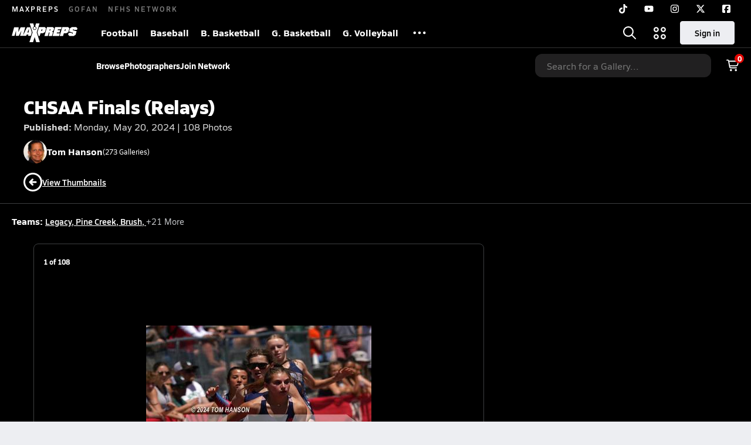

--- FILE ---
content_type: text/html; charset=utf-8
request_url: https://www.maxpreps.com/photography/gallery/chsaa-finals-relays-/?id=934f8c6c-9606-4015-9f42-e8e4e0ad79a6
body_size: 28593
content:
<!DOCTYPE html><html lang="en"><head><meta charSet="utf-8" data-next-head=""/><meta name="viewport" content="width=device-width, initial-scale=1" data-next-head=""/><script src="https://c.amazon-adsystem.com/aax2/apstag.js" async=""></script><script src="https://securepubads.g.doubleclick.net/tag/js/gpt.js" async=""></script><meta name="robots" content="max-image-preview:large" data-next-head=""/><meta name="requestContext" content="{&quot;deviceType&quot;:&quot;desktop&quot;,&quot;appType&quot;:0}" data-next-head=""/><meta name="targeting" content="{&quot;hierarchy&quot;:&quot;photography/photo-gallery/photo&quot;,&quot;tracking&quot;:&quot;photography/photo-gallery/photo&quot;,&quot;section&quot;:&quot;photography&quot;,&quot;pagetype&quot;:&quot;photography_photo-gallery&quot;,&quot;areDisplayAdsEnabled&quot;:true,&quot;env&quot;:&quot;prod&quot;}" data-next-head=""/><link rel="canonical" href="https://www.maxpreps.com/photography/gallery/chsaa-finals-relays-/?id=934f8c6c-9606-4015-9f42-e8e4e0ad79a6" data-next-head=""/><title data-next-head="">Photo 1 in the CHSAA Finals (Relays) Photo Gallery (108 Photos)</title><meta name="description" content="CHSAA Finals (Relays) photo gallery was published on Monday, May 20, 2024 by Tom Hanson. The gallery features Legacy, Pine Creek, Brush, Elizabeth, Berthoud, Longmont, Battle Mountain, Windsor, Mullen, Summit, Cedaredge, Strasburg, Merino, Cherry Creek, McClave, Eaglecrest, Rangely, Miami-Yoder, Rampart, Wiggins, Ralston Valley, James Irwin, Heritage and Rock Canyon high schools." data-next-head=""/><meta name="branch:deeplink:maxpreps_context" content="web" data-next-head=""/><meta name="branch:deeplink:maxpreps_url" content="https://www.maxpreps.com/photography/gallery/chsaa-finals-relays-/?id=934f8c6c-9606-4015-9f42-e8e4e0ad79a6" data-next-head=""/><meta name="branch:deeplink:maxpreps_tab" content="1" data-next-head=""/><link rel="preconnect" href="https://asset.maxpreps.io" crossorigin="anonymous"/><link rel="preconnect" href="https://asset.maxpreps.io"/><link rel="preconnect" href="https://image.maxpreps.io"/><link rel="icon" sizes="180x180" href="https://asset.maxpreps.io/includes/images/icons/xman-white-background-180x180.png"/><link rel="preload" href="https://asset.maxpreps.io/includes/font/siro_regular_macroman/siro-regular-webfont.woff2" as="font" type="font/woff2" crossorigin=""/><link rel="preload" href="https://asset.maxpreps.io/includes/font/siro_semibold_macroman/siro-semibold-webfont.woff2" as="font" type="font/woff2" crossorigin=""/><link rel="preload" href="https://asset.maxpreps.io/includes/font/siro_bold_macroman/siro-bold-webfont.woff2" as="font" type="font/woff2" crossorigin=""/><link rel="preload" href="https://asset.maxpreps.io/includes/font/siro_extrabold_macroman/siro-extrabold-webfont.woff2" as="font" type="font/woff2" crossorigin=""/><meta property="og:url" content="https://www.maxpreps.com/photography/gallery/chsaa-finals-relays-/?id=934f8c6c-9606-4015-9f42-e8e4e0ad79a6"/><meta property="og:image" content="https://image.maxpreps.io/Gallery/bIxPkwaWFUCfQujk4K15pg/MhpWJcjy50OXUF_0n_5CMQ/1,660,520/chsaa_finals_(relays)_girls_track_field_image.jpg"/><style>@font-face{font-family: Siro;src:url(https://asset.maxpreps.io/includes/font/siro_regular_macroman/siro-regular-webfont.woff2) format('woff2'),url(https://asset.maxpreps.io/includes/font/siro_regular_macroman/siro-regular-webfont.woff) format('woff');font-weight:100 499;font-style:normal;font-display:swap;}
@font-face{font-family: Siro;src:url(https://asset.maxpreps.io/includes/font/siro_semibold_macroman/siro-semibold-webfont.woff2) format('woff2'),url(https://asset.maxpreps.io/includes/font/siro_semibold_macroman/siro-semibold-webfont.woff) format('woff');font-weight:500 599;font-style:normal;font-display:swap;}
@font-face{font-family: Siro;src:url(https://asset.maxpreps.io/includes/font/siro_bold_macroman/siro-bold-webfont.woff2) format('woff2'),url(https://asset.maxpreps.io/includes/font/siro_bold_macroman/siro-bold-webfont.woff) format('woff');font-weight:600 799;font-style:normal;font-display:swap;}
@font-face{font-family: Siro;src:url(https://asset.maxpreps.io/includes/font/siro_extrabold_macroman/siro-extrabold-webfont.woff2) format('woff2'),url(https://asset.maxpreps.io/includes/font/siro_extrabold_macroman/siro-extrabold-webfont.woff) format('woff');font-weight:800 900;font-style:normal;font-display:swap;}</style><style id="static-normalize-style">/*! modern-normalize v2.0.0 | MIT License | https://github.com/sindresorhus/modern-normalize */progress,sub,sup{vertical-align:baseline}*,::after,::before{box-sizing:border-box}html{font-family:system-ui,'Segoe UI',Roboto,Helvetica,Arial,sans-serif,'Apple Color Emoji','Segoe UI Emoji';line-height:1.15;-webkit-text-size-adjust:100%;-moz-tab-size:4;tab-size:4}body{margin:0}hr{height:0;color:inherit}abbr[title]{text-decoration:underline dotted}b,strong{font-weight:bolder}code,kbd,pre,samp{font-family:ui-monospace,SFMono-Regular,Consolas,'Liberation Mono',Menlo,monospace;font-size:1em}small{font-size:80%}sub,sup{font-size:75%;line-height:0;position:relative}sub{bottom:-.25em}sup{top:-.5em}table{text-indent:0;border-color:inherit}button,input,optgroup,select,textarea{font-family:inherit;font-size:100%;line-height:1.15;margin:0}button,select{text-transform:none}[type=button],[type=reset],[type=submit],button{-webkit-appearance:button}::-moz-focus-inner{border-style:none;padding:0}:-moz-focusring{outline:ButtonText dotted 1px}:-moz-ui-invalid{box-shadow:none}legend{padding:0}::-webkit-inner-spin-button,::-webkit-outer-spin-button{height:auto}[type=search]{-webkit-appearance:textfield;outline-offset:-2px}::-webkit-search-decoration{-webkit-appearance:none}::-webkit-file-upload-button{-webkit-appearance:button;font:inherit}summary{display:list-item}</style><style id="static-fa-style">.fa-layers,.svg-inline--fa{vertical-align:-.125em;width:var(--fa-width,1.25em);height:1em}.fa-li,.svg-inline--fa.fa-li{inset-inline-start:calc(-1 * var(--fa-li-width,2em))}.fa-layers,.fa-li{text-align:center}.fa-inverse,.fa-layers-counter{color:var(--fa-inverse,#fff)}:host,:root{--fa-font-solid:normal 900 1em/1 "Font Awesome 7 Free";--fa-font-regular:normal 400 1em/1 "Font Awesome 7 Free";--fa-font-light:normal 300 1em/1 "Font Awesome 7 Pro";--fa-font-thin:normal 100 1em/1 "Font Awesome 7 Pro";--fa-font-duotone:normal 900 1em/1 "Font Awesome 7 Duotone";--fa-font-duotone-regular:normal 400 1em/1 "Font Awesome 7 Duotone";--fa-font-duotone-light:normal 300 1em/1 "Font Awesome 7 Duotone";--fa-font-duotone-thin:normal 100 1em/1 "Font Awesome 7 Duotone";--fa-font-brands:normal 400 1em/1 "Font Awesome 7 Brands";--fa-font-sharp-solid:normal 900 1em/1 "Font Awesome 7 Sharp";--fa-font-sharp-regular:normal 400 1em/1 "Font Awesome 7 Sharp";--fa-font-sharp-light:normal 300 1em/1 "Font Awesome 7 Sharp";--fa-font-sharp-thin:normal 100 1em/1 "Font Awesome 7 Sharp";--fa-font-sharp-duotone-solid:normal 900 1em/1 "Font Awesome 7 Sharp Duotone";--fa-font-sharp-duotone-regular:normal 400 1em/1 "Font Awesome 7 Sharp Duotone";--fa-font-sharp-duotone-light:normal 300 1em/1 "Font Awesome 7 Sharp Duotone";--fa-font-sharp-duotone-thin:normal 100 1em/1 "Font Awesome 7 Sharp Duotone";--fa-font-slab-regular:normal 400 1em/1 "Font Awesome 7 Slab";--fa-font-slab-press-regular:normal 400 1em/1 "Font Awesome 7 Slab Press";--fa-font-whiteboard-semibold:normal 600 1em/1 "Font Awesome 7 Whiteboard";--fa-font-thumbprint-light:normal 300 1em/1 "Font Awesome 7 Thumbprint";--fa-font-notdog-solid:normal 900 1em/1 "Font Awesome 7 Notdog";--fa-font-notdog-duo-solid:normal 900 1em/1 "Font Awesome 7 Notdog Duo";--fa-font-etch-solid:normal 900 1em/1 "Font Awesome 7 Etch";--fa-font-jelly-regular:normal 400 1em/1 "Font Awesome 7 Jelly";--fa-font-jelly-fill-regular:normal 400 1em/1 "Font Awesome 7 Jelly Fill";--fa-font-jelly-duo-regular:normal 400 1em/1 "Font Awesome 7 Jelly Duo";--fa-font-chisel-regular:normal 400 1em/1 "Font Awesome 7 Chisel"}.svg-inline--fa{box-sizing:content-box;display:var(--fa-display,inline-block);overflow:visible}.fa-layers,.fa-stack{display:inline-block}.svg-inline--fa.fa-2xs{vertical-align:.1em}.svg-inline--fa.fa-xs{vertical-align:0}.svg-inline--fa.fa-sm{vertical-align:-.0714285714em}.svg-inline--fa.fa-lg{vertical-align:-.2em}.svg-inline--fa.fa-xl{vertical-align:-.25em}.svg-inline--fa.fa-2xl{vertical-align:-.3125em}.fa-pull-left,.fa-pull-start,.svg-inline--fa .fa-pull-start,.svg-inline--fa.fa-pull-left{float:inline-start;margin-inline-end:var(--fa-pull-margin,.3em)}.fa-pull-end,.fa-pull-right,.svg-inline--fa .fa-pull-end,.svg-inline--fa.fa-pull-right{float:inline-end;margin-inline-start:var(--fa-pull-margin,.3em)}.svg-inline--fa.fa-li{width:var(--fa-li-width,2em);inset-block-start:0.25em}.fa-layers-counter,.fa-layers-text{display:inline-block;position:absolute;text-align:center}.fa-layers,.fa-ul>li{position:relative}.fa-layers .svg-inline--fa{inset:0;margin:auto;position:absolute;transform-origin:center center}.fa-layers-text{left:50%;top:50%;transform:translate(-50%,-50%);transform-origin:center center}.fa-layers-counter{background-color:var(--fa-counter-background-color,#ff253a);border-radius:var(--fa-counter-border-radius,1em);box-sizing:border-box;line-height:var(--fa-counter-line-height, 1);max-width:var(--fa-counter-max-width,5em);min-width:var(--fa-counter-min-width,1.5em);overflow:hidden;padding:var(--fa-counter-padding,.25em .5em);right:var(--fa-right,0);text-overflow:ellipsis;top:var(--fa-top,0);transform:scale(var(--fa-counter-scale,.25));transform-origin:top right}.fa-layers-bottom-right{bottom:var(--fa-bottom,0);right:var(--fa-right,0);top:auto;transform:scale(var(--fa-layers-scale,.25));transform-origin:bottom right}.fa-layers-bottom-left,.fa-layers-top-right{transform:scale(var(--fa-layers-scale,.25))}.fa-layers-bottom-left{bottom:var(--fa-bottom,0);left:var(--fa-left,0);right:auto;top:auto;transform-origin:bottom left}.fa-layers-top-right{top:var(--fa-top,0);right:var(--fa-right,0);transform-origin:top right}.fa-layers-top-left{left:var(--fa-left,0);right:auto;top:var(--fa-top,0);transform:scale(var(--fa-layers-scale,.25));transform-origin:top left}.fa-1x{font-size:1em}.fa-2x{font-size:2em}.fa-3x{font-size:3em}.fa-4x{font-size:4em}.fa-5x{font-size:5em}.fa-6x{font-size:6em}.fa-7x{font-size:7em}.fa-8x{font-size:8em}.fa-9x{font-size:9em}.fa-10x{font-size:10em}.fa-2xs{font-size:calc(10 / 16 * 1em);line-height:calc(1 / 10 * 1em);vertical-align:calc((6 / 10 - .375) * 1em)}.fa-xs{font-size:calc(12 / 16 * 1em);line-height:calc(1 / 12 * 1em);vertical-align:calc((6 / 12 - .375) * 1em)}.fa-sm{font-size:calc(14 / 16 * 1em);line-height:calc(1 / 14 * 1em);vertical-align:calc((6 / 14 - .375) * 1em)}.fa-lg{font-size:calc(20 / 16 * 1em);line-height:calc(1 / 20 * 1em);vertical-align:calc((6 / 20 - .375) * 1em)}.fa-xl{font-size:calc(24 / 16 * 1em);line-height:calc(1 / 24 * 1em);vertical-align:calc((6 / 24 - .375) * 1em)}.fa-2xl{font-size:calc(32 / 16 * 1em);line-height:calc(1 / 32 * 1em);vertical-align:calc((6 / 32 - .375) * 1em)}.fa-width-auto{--fa-width:auto}.fa-fw,.fa-width-fixed{--fa-width:1.25em}.fa-ul{list-style-type:none;margin-inline-start:var(--fa-li-margin,2.5em);padding-inline-start:0}.fa-li{position:absolute;width:var(--fa-li-width,2em);line-height:inherit}.fa-border{border-color:var(--fa-border-color,#eee);border-radius:var(--fa-border-radius,.1em);border-style:var(--fa-border-style,solid);border-width:var(--fa-border-width,.0625em);box-sizing:var(--fa-border-box-sizing,content-box);padding:var(--fa-border-padding,.1875em .25em)}.fa-spin{animation-name:fa-spin;animation-delay:var(--fa-animation-delay, 0s);animation-direction:var(--fa-animation-direction,normal);animation-duration:var(--fa-animation-duration, 2s);animation-iteration-count:var(--fa-animation-iteration-count,infinite);animation-timing-function:var(--fa-animation-timing,linear)}@media (prefers-reduced-motion:reduce){.fa-spin{animation:none!important;transition:none!important}}@keyframes fa-spin{0%{transform:rotate(0)}100%{transform:rotate(360deg)}}.fa-rotate-90{transform:rotate(90deg)}.fa-rotate-180{transform:rotate(180deg)}.fa-rotate-270{transform:rotate(270deg)}.fa-flip-horizontal{transform:scale(-1,1)}.fa-flip-vertical{transform:scale(1,-1)}.fa-flip-both,.fa-flip-horizontal.fa-flip-vertical{transform:scale(-1,-1)}.fa-rotate-by{transform:rotate(var(--fa-rotate-angle,0))}.svg-inline--fa .fa-primary{fill:var(--fa-primary-color,currentColor);opacity:var(--fa-primary-opacity, 1)}.svg-inline--fa .fa-secondary,.svg-inline--fa.fa-swap-opacity .fa-primary{opacity:var(--fa-secondary-opacity, .4)}.svg-inline--fa .fa-secondary{fill:var(--fa-secondary-color,currentColor)}.svg-inline--fa.fa-swap-opacity .fa-secondary{opacity:var(--fa-primary-opacity, 1)}.svg-inline--fa mask .fa-primary,.svg-inline--fa mask .fa-secondary{fill:black}.svg-inline--fa.fa-inverse{fill:var(--fa-inverse,#fff)}.fa-stack{height:2em;line-height:2em;position:relative;vertical-align:middle;width:2.5em}.svg-inline--fa.fa-stack-1x{--fa-width:1.25em;height:1em;width:var(--fa-width)}.svg-inline--fa.fa-stack-2x{--fa-width:2.5em;height:2em;width:var(--fa-width)}.fa-stack-1x,.fa-stack-2x{inset:0;margin:auto;position:absolute;z-index:var(--fa-stack-z-index,auto)}</style><style id="static-mp-style">*{margin:0;padding:0;border:0;font:inherit;vertical-align:baseline}html{scroll-behavior:smooth}article,aside,details,figcaption,figure,footer,header,hgroup,menu,nav,section{display:block}body{font-family:Siro,Arial,Helvetica,sans-serif!important;font-variant:normal;font-size:14px;}ol,ul{list-style:none}blockquote,q{quotes:none}blockquote::after,blockquote::before,q::after,q::before{content:'';content:none}table{border-collapse:collapse;border-spacing:0}button{cursor:pointer}a{text-decoration:none}#onetrust-consent-sdk{pointer-events:initial;}.sr-only{position:absolute;width:1px;height:1px;padding:0;margin:-1px;overflow:hidden;clip:rect(0,0,0,0);white-space:nowrap;border-width:0}</style><style id="dynamic-mp-style"> :root { --font-weight-regular:400;--font-weight-semibold:500;--font-weight-bold:700;--font-weight-heavy:800;--line-height-none:1;--line-height-normal:1.3;--line-height-comfy:1.6;--spacing-25:4px;--spacing-50:8px;--spacing-75:12px;--spacing-100:16px;--spacing-125:20px;--spacing-150:24px;--spacing-200:32px;--spacing-250:40px;--spacing-300:48px;--spacing-400:64px;--spacing-600:96px;--spacing-800:128px; accent-color:#E10500; } .heading_500_xbold {font-size:80px;line-height:var(--line-height-normal);font-weight:var(--font-weight-heavy); letter-spacing: -0.03rem; }.heading_300_xbold {font-size:48px;line-height:var(--line-height-normal);font-weight:var(--font-weight-heavy); letter-spacing: -0.03rem; }.heading_200_xbold {font-size:32px;line-height:var(--line-height-normal);font-weight:var(--font-weight-heavy); letter-spacing: -0.03rem; }.heading_150_xbold {font-size:24px;line-height:var(--line-height-normal);font-weight:var(--font-weight-heavy); letter-spacing: -0.03rem; }.heading_125_bold {font-size:20px;line-height:var(--line-height-normal);font-weight:var(--font-weight-bold); letter-spacing: -0.03rem; }.heading_100_bold {font-size:16px;line-height:var(--line-height-normal);font-weight:var(--font-weight-bold); }.heading_90_bold {font-size:14px;line-height:var(--line-height-normal);font-weight:var(--font-weight-bold); }.heading_75_bold {font-size:12px;line-height:var(--line-height-normal);font-weight:var(--font-weight-bold); }.heading_125_semibold {font-size:20px;line-height:var(--line-height-normal);font-weight:var(--font-weight-semibold); letter-spacing: -0.03rem; }.heading_100_semibold {font-size:16px;line-height:var(--line-height-normal);font-weight:var(--font-weight-semibold); }.heading_90_semibold {font-size:14px;line-height:var(--line-height-normal);font-weight:var(--font-weight-semibold); }.heading_75_semibold {font-size:12px;line-height:var(--line-height-normal);font-weight:var(--font-weight-semibold); }.body_110_reg {font-size:18px;line-height:var(--line-height-comfy);font-weight:var(--font-weight-regular); }.body_100_reg {font-size:16px;line-height:var(--line-height-comfy);font-weight:var(--font-weight-regular); }.body_90_reg {font-size:14px;line-height:var(--line-height-comfy);font-weight:var(--font-weight-regular); }.action_100_semibold {font-size:16px;line-height:var(--line-height-normal);font-weight:var(--font-weight-semibold); }.action_90_semibold {font-size:14px;line-height:var(--line-height-normal);font-weight:var(--font-weight-semibold); }.action_75_semibold {font-size:12px;line-height:var(--line-height-normal);font-weight:var(--font-weight-semibold); }.detail_125_reg {font-size:20px;line-height:var(--line-height-normal);font-weight:var(--font-weight-regular); letter-spacing: -0.03rem; }.detail_100_reg {font-size:16px;line-height:var(--line-height-normal);font-weight:var(--font-weight-regular); }.detail_90_reg {font-size:14px;line-height:var(--line-height-normal);font-weight:var(--font-weight-regular); }.detail_75_reg {font-size:12px;line-height:var(--line-height-normal);font-weight:var(--font-weight-regular); }.detail_125_bold {font-size:20px;line-height:var(--line-height-normal);font-weight:var(--font-weight-bold); letter-spacing: -0.03rem; }.detail_100_bold {font-size:16px;line-height:var(--line-height-normal);font-weight:var(--font-weight-bold); }.detail_90_bold {font-size:14px;line-height:var(--line-height-normal);font-weight:var(--font-weight-bold); }.detail_75_bold {font-size:12px;line-height:var(--line-height-normal);font-weight:var(--font-weight-bold); } .card-padding { padding: var(--spacing-125); } .card-padding-x { padding: 0 var(--spacing-125); } .card-margin-y { margin: var(--spacing-100) 0; } body { color: #212021; background-color: #EDEEF2; font-weight:var(--font-weight-regular); line-height:var(--line-height-normal); }</style><link href="https://01.cdn.mediatradecraft.com/maxpreps/main/main.css" rel="stylesheet"/><script id="tealium-init-script">
  var utag_data = utag_data || {};
  utag_data.pageUrl = window.location.href;
</script><noscript data-n-css=""></noscript><script defer="" noModule="" src="https://asset.maxpreps.io/_next/static/chunks/polyfills-42372ed130431b0a.js"></script><script defer="" src="https://asset.maxpreps.io/_next/static/chunks/3522-f854a2a5e360f7fb.js"></script><script defer="" src="https://asset.maxpreps.io/_next/static/chunks/1669.03eb8cdb82fb7ec7.js"></script><script defer="" src="https://asset.maxpreps.io/_next/static/chunks/6053.aac67dbd197a9929.js"></script><script defer="" src="https://asset.maxpreps.io/_next/static/chunks/3643.7b580506656c145f.js"></script><script defer="" src="https://asset.maxpreps.io/_next/static/chunks/4849.081d2d1b554e7f5e.js"></script><script defer="" src="https://asset.maxpreps.io/_next/static/chunks/5462.95288de28d1519b3.js"></script><script defer="" src="https://asset.maxpreps.io/_next/static/chunks/1791.215fcbdcc0e2dc23.js"></script><script src="https://asset.maxpreps.io/_next/static/chunks/webpack-5046815deaf604a1.js" defer=""></script><script src="https://asset.maxpreps.io/_next/static/chunks/framework-069670ff8b1597ab.js" defer=""></script><script src="https://asset.maxpreps.io/_next/static/chunks/main-e0b419e2e97bf82b.js" defer=""></script><script src="https://asset.maxpreps.io/_next/static/chunks/pages/_app-19470eca2ba5dcdf.js" defer=""></script><script src="https://asset.maxpreps.io/_next/static/chunks/1061-9f7a84abb7c76014.js" defer=""></script><script src="https://asset.maxpreps.io/_next/static/chunks/7914-ad66daa1809b238a.js" defer=""></script><script src="https://asset.maxpreps.io/_next/static/chunks/1460-73d504fbe84769d8.js" defer=""></script><script src="https://asset.maxpreps.io/_next/static/chunks/586-c138a7f4a10a92ad.js" defer=""></script><script src="https://asset.maxpreps.io/_next/static/chunks/4440-1740b6905737a1f4.js" defer=""></script><script src="https://asset.maxpreps.io/_next/static/chunks/1347-4177755c83241438.js" defer=""></script><script src="https://asset.maxpreps.io/_next/static/chunks/8941-314af69242fdf060.js" defer=""></script><script src="https://asset.maxpreps.io/_next/static/chunks/7439-95ed8d09515af020.js" defer=""></script><script src="https://asset.maxpreps.io/_next/static/chunks/pages/photography/gallery-9ac2d91440b7328d.js" defer=""></script><script src="https://asset.maxpreps.io/_next/static/1769142282/_buildManifest.js" defer=""></script><script src="https://asset.maxpreps.io/_next/static/1769142282/_ssgManifest.js" defer=""></script><style data-styled="" data-styled-version="6.1.19">.gIXOLo{display:flex;justify-content:center;min-height:50px;margin:var(--spacing-50) 0;}/*!sc*/
@container (inline-size >= 768px){.gIXOLo{margin:var(--spacing-100) 0;}}/*!sc*/
.eYivQL{display:flex;justify-content:center;margin:var(--spacing-50) 0;}/*!sc*/
@container (inline-size >= 768px){.eYivQL{margin:var(--spacing-100) 0;}}/*!sc*/
data-styled.g3[id="sc-b77c7e06-0"]{content:"gIXOLo,eYivQL,"}/*!sc*/
:root{--themeNavLight:#000000;}/*!sc*/
data-styled.g4[id="sc-global-giBVFz1"]{content:"sc-global-giBVFz1,"}/*!sc*/
.gafThl{display:inline-flex;width:16px;height:16px;}/*!sc*/
.gafThl .icon-placeholder,.gafThl .x-mi{width:16px;height:16px;}/*!sc*/
.klEezt{display:inline-flex;}/*!sc*/
.gNWEjt{display:inline-flex;width:24px;height:24px;}/*!sc*/
.gNWEjt .icon-placeholder,.gNWEjt .x-mi{width:24px;height:24px;}/*!sc*/
.gXuzkV{display:inline-flex;width:22px;height:22px;}/*!sc*/
.gXuzkV .icon-placeholder,.gXuzkV .x-mi{width:22px;height:22px;}/*!sc*/
.fxsrvZ{display:inline-flex;width:32px;height:32px;}/*!sc*/
.fxsrvZ .icon-placeholder,.fxsrvZ .x-mi{width:32px;height:32px;}/*!sc*/
.jTgWYF{display:inline-flex;width:20px;height:20px;}/*!sc*/
.jTgWYF .icon-placeholder,.jTgWYF .x-mi{width:20px;height:20px;}/*!sc*/
.klzCPZ{display:inline-flex;width:14px;height:14px;}/*!sc*/
.klzCPZ .icon-placeholder,.klzCPZ .x-mi{width:14px;height:14px;}/*!sc*/
data-styled.g6[id="sc-50941e4e-0"]{content:"gafThl,klEezt,gNWEjt,gXuzkV,fxsrvZ,jTgWYF,klzCPZ,"}/*!sc*/
.gJYGCG{appearance:none;cursor:pointer;}/*!sc*/
data-styled.g7[id="sc-e3226096-0"]{content:"gJYGCG,"}/*!sc*/
.bwUHiU{appearance:none;background-color:transparent;cursor:pointer;color:var(--data-color);}/*!sc*/
.bwUHiU:hover{color:var(--data-hover-color);}/*!sc*/
.bwUHiU:active{color:#656667;}/*!sc*/
.JboUy{appearance:none;background-color:transparent;cursor:pointer;color:var(--data-color);}/*!sc*/
.JboUy:hover{color:var(--data-hover-color);text-decoration:underline;}/*!sc*/
.JboUy:active{color:#656667;}/*!sc*/
.kktHwi{appearance:none;background-color:transparent;cursor:pointer;color:var(--data-color);text-decoration:underline;}/*!sc*/
.kktHwi:hover{color:var(--data-hover-color);}/*!sc*/
.kktHwi:active{color:#656667;}/*!sc*/
data-styled.g8[id="sc-63c3c392-0"]{content:"bwUHiU,JboUy,kktHwi,"}/*!sc*/
.ibrjVa{appearance:none;background-color:transparent;cursor:pointer;color:var(--data-color);}/*!sc*/
.ibrjVa:hover{color:var(--data-hover-color);}/*!sc*/
.ibrjVa:active{color:#656667;}/*!sc*/
.rda-DU{appearance:none;background-color:transparent;cursor:pointer;color:var(--data-color);text-decoration:underline;}/*!sc*/
.rda-DU:hover{color:var(--data-hover-color);}/*!sc*/
.rda-DU:active{color:#656667;}/*!sc*/
.kJhMqY{appearance:none;background-color:transparent;cursor:pointer;color:var(--data-color);}/*!sc*/
.kJhMqY:hover{color:var(--data-hover-color);text-decoration:underline;}/*!sc*/
.kJhMqY:active{color:#656667;}/*!sc*/
data-styled.g10[id="sc-63c3c392-2"]{content:"ibrjVa,rda-DU,kJhMqY,"}/*!sc*/
.bbnnmO{display:flex;justify-content:center;row-gap:var(--spacing-50);flex-wrap:wrap;color:#FFFFFF;white-space:nowrap;text-transform:uppercase;font-size:14px;line-height:var(--line-height-normal);font-weight:var(--font-weight-semibold);}/*!sc*/
.bbnnmO::after,.bbnnmO::before{content:'';width:100%;order:1;display:block;}/*!sc*/
.bbnnmO .item:nth-child(2n)::before{content:'|';margin:0 var(--spacing-50);}/*!sc*/
.bbnnmO .item:nth-child(n + 3){order:1;}/*!sc*/
.bbnnmO .item:nth-child(n + 5){order:2;}/*!sc*/
.bbnnmO .item.full-row{flex:0 0 100%;}/*!sc*/
.bbnnmO .item.full-row::before{content:'';margin:0;}/*!sc*/
@media only screen and (min-width:1120px){.bbnnmO::before{content:none;}.bbnnmO .item:nth-child(n){order:initial;flex:initial;}.bbnnmO .item:nth-child(n)::before{content:'';margin:0;}.bbnnmO .item:nth-child(n + 2)::before{content:'|';margin:0 var(--spacing-50);}}/*!sc*/
data-styled.g15[id="sc-8efd2304-0"]{content:"bbnnmO,"}/*!sc*/
.kdrrYu{content-visibility:auto;contain-intrinsic-size:clamp(400px, calc(100vh - 100px), 540px);position:relative;padding:72px 50px 50px 50px;height:clamp(400px, calc(100vh - 100px), 540px);box-sizing:border-box;background:var(--themeNavLight,#E10500);display:flex;justify-content:space-between;align-items:center;flex-flow:column nowrap;text-align:center;color:#FFFFFF;}/*!sc*/
.kdrrYu a{color:#FFFFFF;text-decoration:none;}/*!sc*/
.kdrrYu a:hover{color:#FFFFFF;opacity:0.6;}/*!sc*/
.kdrrYu .legalese{-webkit-font-smoothing:antialiased;font-size:12px;line-height:var(--line-height-normal);font-weight:var(--font-weight-regular);}/*!sc*/
.kdrrYu .legalese .copyright{color:#FFFFFF;margin:0 0 8px;}/*!sc*/
.kdrrYu .mp-logo>img{width:175px;height:50px;display:block;}/*!sc*/
.kdrrYu .mp-logo>img:hover{opacity:0.6;}/*!sc*/
.kdrrYu .play-on-logo{display:inline-block;width:150px;height:54px;margin-left:-26px;}/*!sc*/
.kdrrYu .social{display:flex;gap:20px;justify-content:center;flex-wrap:nowrap;color:#FFFFFF;}/*!sc*/
@media only screen and (min-width:480px){.kdrrYu .social{gap:40px;}.kdrrYu .social>a span,.kdrrYu .social>a svg{width:32px;height:32px;}}/*!sc*/
data-styled.g16[id="sc-8efd2304-1"]{content:"kdrrYu,"}/*!sc*/
.hJMwVl{position:relative;}/*!sc*/
.hJMwVl.hide{display:none;}/*!sc*/
@media (max-width:768px) and (orientation:landscape){.hJMwVl.sticky-disabled-on-mobile-landscape{position:relative!important;}}/*!sc*/
data-styled.g17[id="sc-2ee61eea-0"]{content:"hJMwVl,"}/*!sc*/
.SWIvx{font-size:14px;line-height:var(--line-height-normal);font-weight:var(--font-weight-semibold);display:inline-flex;align-items:center;justify-content:center;gap:var(--spacing-50);border-radius:8px;white-space:nowrap;height:32px;width:unset;padding:0 var(--spacing-75);font-size:14px;line-height:var(--line-height-normal);font-weight:var(--font-weight-semibold);color:#212021;background-color:#EDEEF2;border:1px solid #EDEEF2;}/*!sc*/
.SWIvx:is(:hover,:focus){color:#212021;background-color:#D9DBDE;border-color:#D9DBDE;}/*!sc*/
.SWIvx:is(.disabled,:disabled){pointer-events:none;cursor:not-allowed;}/*!sc*/
.enypuR{font-size:14px;line-height:var(--line-height-normal);font-weight:var(--font-weight-semibold);display:inline-flex;align-items:center;justify-content:center;gap:var(--spacing-50);border-radius:48px;white-space:nowrap;height:48px;width:48px;padding:0 var(--spacing-150);font-size:16px;line-height:var(--line-height-normal);font-weight:var(--font-weight-semibold);color:#A6A9AD;background-color:#EDEEF2;border:1px solid #EDEEF2;}/*!sc*/
.enypuR:is(:hover,:focus){color:#A6A9AD;background-color:#EDEEF2;border-color:#EDEEF2;}/*!sc*/
.enypuR:is(.disabled,:disabled){pointer-events:none;cursor:not-allowed;}/*!sc*/
.exVWaB{font-size:14px;line-height:var(--line-height-normal);font-weight:var(--font-weight-semibold);display:inline-flex;align-items:center;justify-content:center;gap:var(--spacing-50);border-radius:8px;white-space:nowrap;height:32px;width:unset;padding:0 var(--spacing-75);font-size:14px;line-height:var(--line-height-normal);font-weight:var(--font-weight-semibold);color:#FFFFFF;background-color:#AD1100;border:1px solid #AD1100;}/*!sc*/
.exVWaB:is(:hover,:focus){color:#FFFFFF;background-color:#941100;border-color:#941100;}/*!sc*/
.exVWaB:is(.disabled,:disabled){pointer-events:none;cursor:not-allowed;}/*!sc*/
.flQdMd{font-size:14px;line-height:var(--line-height-normal);font-weight:var(--font-weight-semibold);display:inline-flex;align-items:center;justify-content:center;gap:var(--spacing-50);border-radius:48px;white-space:nowrap;height:48px;width:48px;padding:0 var(--spacing-150);font-size:16px;line-height:var(--line-height-normal);font-weight:var(--font-weight-semibold);color:#FFFFFF;background-color:#3D3F40;border:1px solid #3D3F40;}/*!sc*/
.flQdMd:is(:hover,:focus){color:#FFFFFF;background-color:#656667;border-color:#656667;}/*!sc*/
.flQdMd:is(.disabled,:disabled){pointer-events:none;cursor:not-allowed;}/*!sc*/
data-styled.g19[id="sc-a5c4254-0"]{content:"SWIvx,enypuR,exVWaB,flQdMd,"}/*!sc*/
#nprogress{pointer-events:none;}/*!sc*/
#nprogress .bar{position:fixed;z-index:1031;top:0;left:0;right:0;height:3px;background:#004ACE;}/*!sc*/
#nprogress .peg{display:block;position:absolute;right:0px;width:100px;height:100%;box-shadow:0 0 10px #004ACE,0 0 5px #004ACE;opacity:1;transform:rotate(3deg) translate(0px,-4px);}/*!sc*/
#nprogress .spinner{display:block;position:fixed;z-index:1031;top:15px;right:15px;}/*!sc*/
#nprogress .spinner-icon{width:18px;height:18px;box-sizing:border-box;border:solid 2px transparent;border-top-color:#004ACE;border-left-color:#004ACE;border-radius:50%;animation:nprogress-spinner 400ms linear infinite;}/*!sc*/
.nprogress-custom-parent{overflow:hidden;position:relative;}/*!sc*/
.nprogress-custom-parent #nprogress .spinner,.nprogress-custom-parent #nprogress .bar{position:absolute;}/*!sc*/
@keyframes nprogress-spinner{0%{transform:rotate(0deg);}100%{transform:rotate(360deg);}}/*!sc*/
data-styled.g20[id="sc-global-fPTlvi1"]{content:"sc-global-fPTlvi1,"}/*!sc*/
.SBVau{width:100%;margin:8px 0;display:grid;justify-content:center;gap:24px;grid-template-columns:100%;}/*!sc*/
.SBVau .footer-ad-container .sc-b77c7e06-0{margin-top:0;}/*!sc*/
@media (min-width: 768px){.SBVau{grid-template-columns:768px;}}/*!sc*/
@media (min-width: 1280px){.SBVau{grid-template-columns:768px 375px;}}/*!sc*/
data-styled.g21[id="sc-7c1d330c-0"]{content:"SBVau,"}/*!sc*/
.dQkhgJ{display:flex;flex-direction:column;justify-content:flex-start;align-items:center;background-color:#000000;}/*!sc*/
data-styled.g22[id="sc-7c1d330c-1"]{content:"dQkhgJ,"}/*!sc*/
.bCnnmz{margin-left:auto;display:flex;align-items:stretch;}/*!sc*/
data-styled.g60[id="sc-49b7d96b-0"]{content:"bCnnmz,"}/*!sc*/
.judhBq{display:flex;align-items:center;gap:10px;margin:0 0 0 10px;}/*!sc*/
data-styled.g61[id="sc-49b7d96b-1"]{content:"judhBq,"}/*!sc*/
.dSbQiK{min-width:52px;position:relative;display:flex;align-items:center;justify-content:center;}/*!sc*/
.dSbQiK>button,.dSbQiK>a{display:flex;align-items:center;justify-content:center;height:52px;width:100%;padding:0 10px;white-space:nowrap;color:#FFFFFF;background:transparent;}/*!sc*/
.dSbQiK>div{display:none;}/*!sc*/
.dSbQiK:hover{background-color:rgba(0,0,0,.1);}/*!sc*/
.dSbQiK:hover>div{display:initial;}/*!sc*/
.dSbQiK .notification{position:absolute;top:var(--spacing-50);right:var(--spacing-50);}/*!sc*/
.dSbQiK .notification .flash{opacity:1;animation:flashAnimation 2s infinite;animation-delay:0.8s;}/*!sc*/
@keyframes flashAnimation{0%,49.9%,100%{opacity:1;}50%,99.9%{opacity:0;}}/*!sc*/
data-styled.g62[id="sc-49b7d96b-2"]{content:"dSbQiK,"}/*!sc*/
.fDyvrO{display:flex;align-items:center;margin:0 var(--spacing-50);}/*!sc*/
.fDyvrO .sc-a5c4254-0{height:40px;border-radius:4px;padding:0 var(--spacing-150);}/*!sc*/
.fDyvrO .sc-a5c4254-0.sign-in,.fDyvrO .sc-a5c4254-0.claim:hover{color:#000000;}/*!sc*/
data-styled.g63[id="sc-49b7d96b-3"]{content:"fDyvrO,"}/*!sc*/
.IRHwW{position:relative;display:flex;align-items:center;width:100%;height:52px;color:#FFFFFF;}/*!sc*/
@media (min-width: 1024px){.IRHwW{padding-right:var(--spacing-125);}}/*!sc*/
.IRHwW .logo{margin:0 var(--spacing-100);}/*!sc*/
.IRHwW .logo>span{display:flex;}/*!sc*/
.IRHwW .logo svg{width:90px;height:auto;aspect-ratio:119/34;}/*!sc*/
@media (min-width: 1024px){.IRHwW .logo{margin:0 var(--spacing-125);}.IRHwW .logo svg{width:112px;}}/*!sc*/
.IRHwW::before,.IRHwW::after{content:'';position:absolute;z-index:-1;bottom:0;left:0;right:0;}/*!sc*/
.IRHwW::before{top:0;background:#000000 linear-gradient( to bottom,rgba(0,0,0,0.1825) 0%,rgba(0,0,0,0.055) 100% );}/*!sc*/
.IRHwW::after{border-bottom:1px solid rgba(255,255,255,.2);}/*!sc*/
.IRHwW:has(.sc-49b7d96b-2:hover) .sc-49b7d96b-2>button,.IRHwW:has(.sc-49b7d96b-2:hover) .sc-49b7d96b-2>a,.IRHwW:has(.sc-49b7d96b-2:hover) .sc-49b7d96b-2 svg{color:rgba(255,255,255,.85);stroke:rgba(255,255,255,.85);}/*!sc*/
.IRHwW:has(.sc-49b7d96b-2:hover) .sc-49b7d96b-2:hover>button,.IRHwW:has(.sc-49b7d96b-2:hover) .sc-49b7d96b-2:hover>a,.IRHwW:has(.sc-49b7d96b-2:hover) .sc-49b7d96b-2:hover svg{color:#FFFFFF;stroke:#FFFFFF;}/*!sc*/
data-styled.g64[id="sc-49b7d96b-4"]{content:"IRHwW,"}/*!sc*/
.ijWYIS{cursor:initial;position:absolute;z-index:100;top:100%;color:#212021;background-color:#FFFFFF;border:#E10500;border-radius:12px;box-shadow:0 23px 73px -12px rgba(0,0,0,.4);padding:8px 0;left:-20px;}/*!sc*/
.ijWYIS[data-direction='right']{right:-10px;left:auto;}/*!sc*/
.ijWYIS>.x-mi-wrapper{position:absolute;bottom:100%;height:16px;pointer-events:none;left:25px;}/*!sc*/
.ijWYIS[data-direction='right']>.x-mi-wrapper{left:auto;right:30px;}/*!sc*/
data-styled.g65[id="sc-e492bb03-0"]{content:"ijWYIS,"}/*!sc*/
.fIrDyf{display:block;border-radius:4px;width:65px;height:65px;}/*!sc*/
.exzogr{display:block;border-radius:50%;width:40px;height:40px;}/*!sc*/
.gudwHU{display:block;border-radius:0;width:auto;height:100%;}/*!sc*/
data-styled.g66[id="sc-f45e36aa-0"]{content:"fIrDyf,exzogr,gudwHU,"}/*!sc*/
.fPaOoJ{padding:0 20px;text-align:left;min-width:324px;}/*!sc*/
.fPaOoJ>li:not(:last-child){border-bottom:1px solid #D9DBDE;}/*!sc*/
.fPaOoJ>li >a{padding:16px 0;display:grid;grid-template-columns:min-content auto;grid-gap:16px;}/*!sc*/
.fPaOoJ>li >a:not(:hover) div+p{color:#656667;}/*!sc*/
data-styled.g67[id="sc-9bfabda6-0"]{content:"fPaOoJ,"}/*!sc*/
.iKDzCD{text-transform:uppercase;letter-spacing:1.15px;color:#656667;text-align:left;padding:8px 20px;}/*!sc*/
data-styled.g68[id="sc-9bfabda6-1"]{content:"iKDzCD,"}/*!sc*/
.hiCZAN>li>a{display:block;padding:8px 10px;margin:0 10px;white-space:nowrap;}/*!sc*/
.hiCZAN>li>a:hover{background-color:#E10500;color:#FFFFFF;border-radius:8px;margin:0 10px;}/*!sc*/
.hiCZAN>li.header{padding:var(--spacing-50) var(--spacing-125);}/*!sc*/
data-styled.g70[id="sc-56d4c3fa-0"]{content:"hiCZAN,"}/*!sc*/
.dcftnp>header{display:flex;justify-content:space-between;padding:8px 20px 16px 20px;white-space:nowrap;}/*!sc*/
.dcftnp>header h3{color:#656667;}/*!sc*/
.dcftnp>header .all-sports{margin-left:24px;}/*!sc*/
.dcftnp>.lists{display:grid;grid-template-columns:50% 50%;}/*!sc*/
.dcftnp ul:first-child{border-right:1px solid #D9DBDE;}/*!sc*/
data-styled.g71[id="sc-f9ad640f-0"]{content:"dcftnp,"}/*!sc*/
.eYkEsz{display:none;align-items:center;justify-content:space-between;height:30px;padding:var(--spacing-25) var(--spacing-125);background-color:#000000;color:#FFFFFF;}/*!sc*/
@media (min-width: 1024px){.eYkEsz{display:flex;}}/*!sc*/
.eYkEsz .network{display:flex;letter-spacing:2px;}/*!sc*/
.eYkEsz .network li{margin-right:var(--spacing-100);}/*!sc*/
.eYkEsz .network li a:hover{color:#FFFFFF;}/*!sc*/
.eYkEsz .social{display:flex;gap:var(--spacing-25);}/*!sc*/
.eYkEsz .social>li>a{display:flex;align-items:center;justify-content:center;height:22px;width:44px;}/*!sc*/
.eYkEsz .social a{background-color:#000000;border-radius:var(--spacing-25);}/*!sc*/
.eYkEsz .social a:hover{opacity:0.9;}/*!sc*/
data-styled.g73[id="sc-4ce285c4-0"]{content:"eYkEsz,"}/*!sc*/
.jQtjAy input[type='search']{background-color:#212021;color:#FFFFFF;border-radius:12px;outline:none;height:40px;width:300px;padding:0 var(--spacing-125);margin-right:var(--spacing-100);font-size:16px;line-height:var(--line-height-normal);font-weight:var(--font-weight-regular);}/*!sc*/
data-styled.g92[id="sc-bfcd865-1"]{content:"jQtjAy,"}/*!sc*/
.kuKzsq{display:flex;align-items:center;justify-content:center;height:44px;width:44px;position:relative;}/*!sc*/
.kuKzsq .badge{display:flex;justify-content:center;align-items:center;position:absolute;top:10px;right:4px;background-color:#E10500;color:#FFFFFF;height:16px;width:16px;font-size:12px;font-weight:bold;border-radius:8px;}/*!sc*/
.kuKzsq .pop-up{display:flex;justify-content:center;align-items:center;position:absolute;top:75px;right:4px;height:61px;width:228px;border-radius:12px;background-color:#FFFFFF;color:#000000;font-size:16px;}/*!sc*/
.kuKzsq .pop-up .x-mi{position:absolute;top:-10px;right:10px;}/*!sc*/
data-styled.g95[id="sc-54915111-0"]{content:"kuKzsq,"}/*!sc*/
.dVXJrD{background-color:#000000;position:relative;display:flex;align-items:center;justify-content:space-between;padding:0 var(--spacing-50) 0 var(--spacing-150);width:100%;height:60px;}/*!sc*/
.dVXJrD a{font-weight:bold;color:#FFFFFF;display:flex;align-items:center;height:100%;}/*!sc*/
.dVXJrD a:hover{opacity:0.7;color:#FFFFFF;}/*!sc*/
.dVXJrD .left,.dVXJrD .right{height:100%;display:flex;align-items:center;}/*!sc*/
.dVXJrD .left{gap:var(--spacing-100);}/*!sc*/
.dVXJrD .photography-logo svg{aspect-ratio:150/42;width:140px;height:auto;}/*!sc*/
data-styled.g96[id="sc-2d901f3b-0"]{content:"dVXJrD,"}/*!sc*/
.cYLNnp{display:flex;flex-direction:column;gap:var(--spacing-50);}/*!sc*/
.cYLNnp >.sc-b77c7e06-0{margin:0;}/*!sc*/
@media (min-width: 768px){.cYLNnp{gap:var(--spacing-50);}}/*!sc*/
@media (min-width: 1280px){.cYLNnp{gap:var(--spacing-100);}.cYLNnp >.sc-b77c7e06-0{margin:0;}}/*!sc*/
data-styled.g237[id="sc-51fdaa7e-0"]{content:"cYLNnp,"}/*!sc*/
.geoxIV{border-radius:8px;border:1px solid #3D3F40;padding:60px 0;position:relative;width:100%;}/*!sc*/
.geoxIV .lazy-image{user-select:none;-webkit-user-select:none;-webkit-touch-callout:none;}/*!sc*/
data-styled.g453[id="sc-894b69ed-0"]{content:"geoxIV,"}/*!sc*/
.ejinLQ .image-wrapper{box-sizing:border-box;width:100%;}/*!sc*/
.ejinLQ .lazy-image{width:100%;height:100%;}/*!sc*/
@media (min-width: 768px){.ejinLQ{width:100%;height:600px;}.ejinLQ>.image-wrapper{display:grid;place-items:center;place-content:center;width:inherit;height:inherit;}.ejinLQ .lazy-image{min-height:442px;max-width:600px;max-height:600px;}}/*!sc*/
data-styled.g454[id="sc-894b69ed-1"]{content:"ejinLQ,"}/*!sc*/
.eBlgZh{position:absolute;top:0;display:flex;align-items:center;justify-content:space-between;height:60px;width:100%;color:#FFFFFF;padding:0 16px;}/*!sc*/
data-styled.g455[id="sc-894b69ed-2"]{content:"eBlgZh,"}/*!sc*/
.dSAJOG{top:unset;bottom:0;}/*!sc*/
.dSAJOG .sc-a5c4254-0 .x-mi{transform:rotate(90deg);}/*!sc*/
data-styled.g456[id="sc-894b69ed-3"]{content:"dSAJOG,"}/*!sc*/
.imgtFB{position:relative;}/*!sc*/
.imgtFB .back,.imgtFB .next{position:absolute;z-index:1;top:50%;}/*!sc*/
.imgtFB .back{left:var(--spacing-100);}/*!sc*/
.imgtFB .next{right:var(--spacing-100);}/*!sc*/
data-styled.g457[id="sc-16015f90-0"]{content:"imgtFB,"}/*!sc*/
.iXFWwv{padding:20px;color:#FFFFFF;}/*!sc*/
data-styled.g460[id="sc-6e07f65d-0"]{content:"iXFWwv,"}/*!sc*/
.ioDdsd{text-align:center;appearance:none;color:#C2C4C7;border:0;background:none;cursor:pointer;}/*!sc*/
data-styled.g464[id="sc-6e07f65d-4"]{content:"ioDdsd,"}/*!sc*/
.kbVDKd{margin:var(--spacing-100) 0 0;display:flex;align-items:center;gap:var(--spacing-50);}/*!sc*/
data-styled.g465[id="sc-e25d6f03-0"]{content:"kbVDKd,"}/*!sc*/
.jXQAqj{padding:var(--spacing-25) 0;color:rgba(255,255,255,.85);}/*!sc*/
data-styled.g466[id="sc-f7096ac6-0"]{content:"jXQAqj,"}/*!sc*/
.lpkUbn{display:flex;align-items:center;gap:var(--spacing-50);margin:var(--spacing-50) 0;}/*!sc*/
.lpkUbn:hover .name{text-decoration:underline;}/*!sc*/
data-styled.g467[id="sc-18e65149-0"]{content:"lpkUbn,"}/*!sc*/
.cTmtrT{margin:0 auto;background-color:#000000;}/*!sc*/
.cTmtrT .thumbnails-grid{display:grid;grid-template-columns:repeat(3,1fr);gap:0.5rem;width:100%;max-width:1280px;justify-items:center;margin:0 auto;}/*!sc*/
.cTmtrT .thumbnails-grid>.grid-column{width:100%;}/*!sc*/
data-styled.g468[id="sc-1816e54c-0"]{content:"cTmtrT,"}/*!sc*/
.kBmeau{padding:10px 15px;border-bottom:solid 1px #3D3F40;}/*!sc*/
@media (min-width: 768px){.kBmeau{padding:20px 40px;}}/*!sc*/
data-styled.g469[id="sc-1816e54c-1"]{content:"kBmeau,"}/*!sc*/
</style></head><body><link rel="preload" as="image" imageSrcSet="https://image.maxpreps.io/Gallery/bIxPkwaWFUCfQujk4K15pg/MhpWJcjy50OXUF_0n_5CMQ/1,660,520/chsaa_finals_(relays)_girls_track_field_image.jpg?auto=webp&amp;format=pjpg&amp;quality=90&amp;width=1280 1280w, https://image.maxpreps.io/Gallery/bIxPkwaWFUCfQujk4K15pg/MhpWJcjy50OXUF_0n_5CMQ/1,660,520/chsaa_finals_(relays)_girls_track_field_image.jpg?auto=webp&amp;format=pjpg&amp;quality=80&amp;width=768 768w, https://image.maxpreps.io/Gallery/bIxPkwaWFUCfQujk4K15pg/MhpWJcjy50OXUF_0n_5CMQ/1,660,520/chsaa_finals_(relays)_girls_track_field_image.jpg?auto=webp&amp;format=pjpg&amp;quality=70&amp;width=375 375w" imageSizes="(max-width: 1280px) 1280px, (max-width: 768px) 768px, (max-width: 375px) 375px, 100vw"/><link rel="preconnect" href="https://cdn.cookielaw.org" crossorigin="anonymous"/><div id="__next"><div class="sc-2ee61eea-0 hJMwVl  mp-h"><div class="sc-4ce285c4-0 eYkEsz"><ul class="network action_75_semibold"><li><a style="--data-color:#FFFFFF;--data-hover-color:#C2C4C7" class="sc-63c3c392-2 ibrjVa" href="/">MAXPREPS</a></li><li><a href="https://www.gofan.co/?utm_medium=referral&amp;utm_source=maxpreps&amp;utm_campaign=global_header&amp;utm_content=unattributed" target="_blank" rel="noopener noreferrer" style="--data-color:#FFFFFF7F;--data-hover-color:#C2C4C7" class="sc-63c3c392-0 bwUHiU">GOFAN</a></li><li><a href="https://www.nfhsnetwork.com/?utm_medium=referral&amp;utm_source=maxpreps&amp;utm_campaign=global_header&amp;utm_content=unattributed" target="_blank" rel="noopener noreferrer" style="--data-color:#FFFFFF7F;--data-hover-color:#C2C4C7" class="sc-63c3c392-0 bwUHiU">NFHS NETWORK</a></li></ul><ul class="social action_75_semibold"><li><a href="https://www.tiktok.com/@maxpreps" target="_blank" rel="noopener noreferrer nofollow" style="--data-color:#FFFFFF;--data-hover-color:#C2C4C7" class="sc-63c3c392-0 bwUHiU"><span class="sc-50941e4e-0 gafThl x-mi-wrapper "><svg color="#FFFFFF" data-prefix="fab" data-icon="tiktok" class="svg-inline--fa fa-tiktok sc-b48771d9-0 x-mi fa-fw" role="img" viewBox="0 0 448 512" aria-hidden="true"><path fill="currentColor" d="M448.5 209.9c-44 .1-87-13.6-122.8-39.2l0 178.7c0 33.1-10.1 65.4-29 92.6s-45.6 48-76.6 59.6-64.8 13.5-96.9 5.3-60.9-25.9-82.7-50.8-35.3-56-39-88.9 2.9-66.1 18.6-95.2 40-52.7 69.6-67.7 62.9-20.5 95.7-16l0 89.9c-15-4.7-31.1-4.6-46 .4s-27.9 14.6-37 27.3-14 28.1-13.9 43.9 5.2 31 14.5 43.7 22.4 22.1 37.4 26.9 31.1 4.8 46-.1 28-14.4 37.2-27.1 14.2-28.1 14.2-43.8l0-349.4 88 0c-.1 7.4 .6 14.9 1.9 22.2 3.1 16.3 9.4 31.9 18.7 45.7s21.3 25.6 35.2 34.6c19.9 13.1 43.2 20.1 67 20.1l0 87.4z"></path></svg></span></a></li><li><a href="https://www.youtube.com/user/Maxprepssports" target="_blank" rel="noopener noreferrer nofollow" style="--data-color:#FFFFFF;--data-hover-color:#C2C4C7" class="sc-63c3c392-0 bwUHiU"><span class="sc-50941e4e-0 gafThl x-mi-wrapper "><svg color="#FFFFFF" data-prefix="fab" data-icon="youtube" class="svg-inline--fa fa-youtube sc-b48771d9-0 x-mi fa-fw" role="img" viewBox="0 0 576 512" aria-hidden="true"><path fill="currentColor" d="M549.7 124.1C543.5 100.4 524.9 81.8 501.4 75.5 458.9 64 288.1 64 288.1 64S117.3 64 74.7 75.5C51.2 81.8 32.7 100.4 26.4 124.1 15 167 15 256.4 15 256.4s0 89.4 11.4 132.3c6.3 23.6 24.8 41.5 48.3 47.8 42.6 11.5 213.4 11.5 213.4 11.5s170.8 0 213.4-11.5c23.5-6.3 42-24.2 48.3-47.8 11.4-42.9 11.4-132.3 11.4-132.3s0-89.4-11.4-132.3zM232.2 337.6l0-162.4 142.7 81.2-142.7 81.2z"></path></svg></span></a></li><li><a href="https://www.instagram.com/maxpreps/?hl=en" target="_blank" rel="noopener noreferrer nofollow" style="--data-color:#FFFFFF;--data-hover-color:#C2C4C7" class="sc-63c3c392-0 bwUHiU"><span class="sc-50941e4e-0 gafThl x-mi-wrapper "><svg color="#FFFFFF" data-prefix="fab" data-icon="instagram" class="svg-inline--fa fa-instagram sc-b48771d9-0 x-mi fa-fw" role="img" viewBox="0 0 448 512" aria-hidden="true"><path fill="currentColor" d="M224.3 141a115 115 0 1 0 -.6 230 115 115 0 1 0 .6-230zm-.6 40.4a74.6 74.6 0 1 1 .6 149.2 74.6 74.6 0 1 1 -.6-149.2zm93.4-45.1a26.8 26.8 0 1 1 53.6 0 26.8 26.8 0 1 1 -53.6 0zm129.7 27.2c-1.7-35.9-9.9-67.7-36.2-93.9-26.2-26.2-58-34.4-93.9-36.2-37-2.1-147.9-2.1-184.9 0-35.8 1.7-67.6 9.9-93.9 36.1s-34.4 58-36.2 93.9c-2.1 37-2.1 147.9 0 184.9 1.7 35.9 9.9 67.7 36.2 93.9s58 34.4 93.9 36.2c37 2.1 147.9 2.1 184.9 0 35.9-1.7 67.7-9.9 93.9-36.2 26.2-26.2 34.4-58 36.2-93.9 2.1-37 2.1-147.8 0-184.8zM399 388c-7.8 19.6-22.9 34.7-42.6 42.6-29.5 11.7-99.5 9-132.1 9s-102.7 2.6-132.1-9c-19.6-7.8-34.7-22.9-42.6-42.6-11.7-29.5-9-99.5-9-132.1s-2.6-102.7 9-132.1c7.8-19.6 22.9-34.7 42.6-42.6 29.5-11.7 99.5-9 132.1-9s102.7-2.6 132.1 9c19.6 7.8 34.7 22.9 42.6 42.6 11.7 29.5 9 99.5 9 132.1s2.7 102.7-9 132.1z"></path></svg></span></a></li><li><a href="https://twitter.com/MaxPreps" target="_blank" rel="noopener noreferrer nofollow" style="--data-color:#FFFFFF;--data-hover-color:#C2C4C7" class="sc-63c3c392-0 bwUHiU"><span class="sc-50941e4e-0 gafThl x-mi-wrapper "><svg color="#FFFFFF" data-prefix="fab" data-icon="x-twitter" class="svg-inline--fa fa-x-twitter sc-b48771d9-0 x-mi fa-fw" role="img" viewBox="0 0 448 512" aria-hidden="true"><path fill="currentColor" d="M357.2 48L427.8 48 273.6 224.2 455 464 313 464 201.7 318.6 74.5 464 3.8 464 168.7 275.5-5.2 48 140.4 48 240.9 180.9 357.2 48zM332.4 421.8l39.1 0-252.4-333.8-42 0 255.3 333.8z"></path></svg></span></a></li><li><a href="https://www.facebook.com/maxpreps/" target="_blank" rel="noopener noreferrer nofollow" style="--data-color:#FFFFFF;--data-hover-color:#C2C4C7" class="sc-63c3c392-0 bwUHiU"><span class="sc-50941e4e-0 gafThl x-mi-wrapper "><svg color="#FFFFFF" data-prefix="fab" data-icon="square-facebook" class="svg-inline--fa fa-square-facebook sc-b48771d9-0 x-mi fa-fw" role="img" viewBox="0 0 448 512" aria-hidden="true"><path fill="currentColor" d="M64 32C28.7 32 0 60.7 0 96L0 416c0 35.3 28.7 64 64 64l98.2 0 0-145.8-52.8 0 0-78.2 52.8 0 0-33.7c0-87.1 39.4-127.5 125-127.5 16.2 0 44.2 3.2 55.7 6.4l0 70.8c-6-.6-16.5-1-29.6-1-42 0-58.2 15.9-58.2 57.2l0 27.8 83.6 0-14.4 78.2-69.3 0 0 145.8 129 0c35.3 0 64-28.7 64-64l0-320c0-35.3-28.7-64-64-64L64 32z"></path></svg></span></a></li></ul></div></div><div class="sc-2ee61eea-0 hJMwVl  mp-h sticky"><div class="sc-49b7d96b-4 IRHwW"><a class="sc-63c3c392-2 ibrjVa logo" style="--data-color:#FFFFFF;--data-hover-color:#C2C4C7" href="/"><span class="sc-50941e4e-0 klEezt x-mi-wrapper "><svg width="0" height="0" xmlns="http://www.w3.org/2000/svg" viewBox="0 0 500 140" aria-hidden="true" class="sc-7d55f08f-0 jPkZkz x-mi"><title>MaxPreps Logo</title><path fill-rule="evenodd" clip-rule="evenodd" d="M211.604 0H184.543L178.123 22.362C183.558 24.0824 187.507 29.2634 187.507 35.4022C187.507 42.9444 181.546 49.0529 174.192 49.0529C166.838 49.0529 160.876 42.9362 160.876 35.394C160.876 29.2047 164.893 23.9997 170.398 22.3235L163.922 0H136.78L158.461 67.1942L134.579 140H162.292L174.273 101.938L186.173 140H213.805L190.086 67.3159L211.604 0Z" fill="#FFFFFF"></path><path fill-rule="evenodd" clip-rule="evenodd" d="M164.717 35.662C164.717 41.1956 169.011 45.6814 174.309 45.6814C179.606 45.6814 183.901 41.1956 183.901 35.662C183.901 30.1289 179.606 25.6426 174.309 25.6426C169.011 25.6426 164.717 30.1289 164.717 35.662Z" fill="#FFFFFF"></path><path fill-rule="evenodd" clip-rule="evenodd" d="M496.455 48.5911L499.96 36.299L490.097 27.4227H457.494L443.148 36.2995L436.057 60.2775L465.181 68.8463L462.669 77.4571H456.891L459.134 69.7595H433.367L429.129 84.3045L439.705 94.2955H470.719L485.777 84.904L493.439 58.6355L464.813 50.298L466.623 44.2612H472.41L471.145 48.5911H496.455Z" fill="#FFFFFF"></path><path fill-rule="evenodd" clip-rule="evenodd" d="M407.21 57.2509H401.25L405.132 44.2612H410.878L407.21 57.2509ZM438.693 36.4625L428.729 27.4227H384.53L365.091 94.2955H390.46L396.451 73.6082H415.524L430.502 64.7209L438.693 36.4625Z" fill="#FFFFFF"></path><path fill-rule="evenodd" clip-rule="evenodd" d="M342.378 74.0894L344.186 67.8351H363.643L368.82 50.5155H349.429L351.207 44.2612H375.178L379.83 27.4227H330.192L310.691 94.2955H360.268L366.13 74.0894H342.378Z" fill="#FFFFFF"></path><path fill-rule="evenodd" clip-rule="evenodd" d="M292.655 53.4021H286.537L289.2 44.2612H295.307L292.655 53.4021ZM307.213 60.0672L317.809 53.6383L322.619 36.6997L312.784 27.4227H268.282L248.833 94.2955H274.574L282.319 67.8351H288.454L280.744 94.2955H305.93L314.06 66.3408L307.213 60.0672Z" fill="#FFFFFF"></path><path fill-rule="evenodd" clip-rule="evenodd" d="M229.862 57.1214C229.862 57.1214 223.83 57.2181 223.82 57.2181L227.58 44.2612H233.611L229.862 57.1214ZM261.12 36.4948L251.409 27.4227H208.122L195.288 67.1134L204.329 94.2955H212.888L219.062 73.6082H237.768L252.929 64.8734L261.12 36.4948Z" fill="#FFFFFF"></path><mask id="mask0_4936_934" style="mask-type:alpha" maskUnits="userSpaceOnUse" x="0" y="27" width="153" height="68"><path d="M0 27.4227H152.979V94.2956H0V27.4227Z" fill="white"></path></mask><g mask="url(#mask0_4936_934)"><path fill-rule="evenodd" clip-rule="evenodd" d="M118.99 67.3617L129.152 44.2612H131.081L128.343 67.4036L118.99 67.3617ZM144.421 94.2956L152.979 67.2501L140.504 27.4227H117.097L85.7959 90.2418L103.229 27.4227H68.6508L50.1566 64.5121L53.0765 27.4227H18.6238L-0.000137329 94.2956H21.119L32.673 53.3059L31.6339 94.2956H52.8461L74.7313 53.3059L62.9941 94.2956H109.135L113.753 83.4959L126.174 83.5141L124.737 94.2956H144.421Z" fill="#FFFFFF"></path></g></svg></span></a><ul class="sc-49b7d96b-1 judhBq heading_100_bold"><li class="sc-49b7d96b-2 dSbQiK"><a style="--data-color:#FFFFFF;--data-hover-color:#C2C4C7" class="sc-63c3c392-2 ibrjVa" href="/football/">Football</a><div data-direction="left" class="sc-e492bb03-0 ijWYIS"><span class="sc-50941e4e-0 gNWEjt x-mi-wrapper "><svg color="#FFFFFF" data-prefix="fas" data-icon="triangle" class="svg-inline--fa fa-triangle sc-b48771d9-0 x-mi fa-fw" role="img" viewBox="0 0 512 512" aria-hidden="true"><path fill="currentColor" d="M291.2 21C284.2 8.1 270.7 0 256 0s-28.2 8.1-35.2 21L4.8 421c-6.7 12.4-6.4 27.4 .8 39.5S25.9 480 40 480l432 0c14.1 0 27.1-7.4 34.4-19.5s7.5-27.1 .8-39.5L291.2 21z"></path></svg></span><ul class="sc-56d4c3fa-0 hiCZAN detail_90_reg"><li><a style="--data-color:#757678;--data-hover-color:#C2C4C7" class="sc-63c3c392-2 ibrjVa" href="/football/">Football Home</a></li><li><a style="--data-color:#757678;--data-hover-color:#C2C4C7" class="sc-63c3c392-2 ibrjVa" href="/football/schools/">Teams</a></li><li><a style="--data-color:#757678;--data-hover-color:#C2C4C7" class="sc-63c3c392-2 ibrjVa" href="/football/athletes/">Players</a></li><li><a style="--data-color:#757678;--data-hover-color:#C2C4C7" class="sc-63c3c392-2 ibrjVa" href="/football/#states">States</a></li><li><a href="/list/schedules_scores_redirect.aspx?gendersport=boys%2Cfootball" style="--data-color:#757678;--data-hover-color:#C2C4C7" class="sc-63c3c392-0 bwUHiU">Scores</a></li><li><a style="--data-color:#757678;--data-hover-color:#C2C4C7" class="sc-63c3c392-2 ibrjVa" href="/football/rankings/1/">Rankings</a></li><li><a style="--data-color:#757678;--data-hover-color:#C2C4C7" class="sc-63c3c392-2 ibrjVa" href="/football/stat-leaders/">Stat leaders</a></li><li><a style="--data-color:#757678;--data-hover-color:#C2C4C7" class="sc-63c3c392-2 ibrjVa" href="/photography/browse-galleries/?gendersport=boys%2Cfootball&amp;state=all+states">Photos</a></li><li><a style="--data-color:#757678;--data-hover-color:#C2C4C7" class="sc-63c3c392-2 ibrjVa" href="/football/playoffs/">Playoffs</a></li><li><a style="--data-color:#757678;--data-hover-color:#C2C4C7" class="sc-63c3c392-2 ibrjVa" href="/video/channel/football/">Videos</a></li><li><a href="/news/1kaTlgLBKUKkzkQPotK9yw/national-high-school-football-record-book.htm" style="--data-color:#757678;--data-hover-color:#C2C4C7" class="sc-63c3c392-0 bwUHiU">Record Book</a></li><li><a style="--data-color:#757678;--data-hover-color:#C2C4C7" class="sc-63c3c392-2 ibrjVa" href="/football/game-of-the-week/">Game of the Week</a></li><li><a href="/news/articles_list.aspx?gendersport=boys%2Cfootball" style="--data-color:#757678;--data-hover-color:#C2C4C7" class="sc-63c3c392-0 bwUHiU">News</a></li><li><a href="https://www.nfhsnetwork.com/sports/football?utm_campaign=sport-menu&amp;utm_medium=referral&amp;utm_source=maxpreps&amp;utm_content=fixed" target="_blank" rel="noopener" style="--data-color:#757678;--data-hover-color:#C2C4C7" class="sc-63c3c392-0 bwUHiU">Live Streams<!-- --> <span class="sc-50941e4e-0 klEezt x-mi-wrapper "><svg data-prefix="far" data-icon="arrow-up-right-from-square" class="svg-inline--fa fa-arrow-up-right-from-square sc-b48771d9-0 x-mi fa-fw" role="img" viewBox="0 0 512 512" aria-hidden="true"><path fill="currentColor" d="M288 24c0 13.3 10.7 24 24 24l118.1 0-231 231c-9.4 9.4-9.4 24.6 0 33.9s24.6 9.4 33.9 0l231-231 0 118.1c0 13.3 10.7 24 24 24s24-10.7 24-24l0-176c0-13.3-10.7-24-24-24L312 0c-13.3 0-24 10.7-24 24zM80 96C35.8 96 0 131.8 0 176L0 432c0 44.2 35.8 80 80 80l256 0c44.2 0 80-35.8 80-80l0-88c0-13.3-10.7-24-24-24s-24 10.7-24 24l0 88c0 17.7-14.3 32-32 32L80 464c-17.7 0-32-14.3-32-32l0-256c0-17.7 14.3-32 32-32l88 0c13.3 0 24-10.7 24-24s-10.7-24-24-24L80 96z"></path></svg></span></a></li></ul></div></li><li class="sc-49b7d96b-2 dSbQiK"><a style="--data-color:#FFFFFF;--data-hover-color:#C2C4C7" class="sc-63c3c392-2 ibrjVa" href="/baseball/">Baseball</a><div data-direction="left" class="sc-e492bb03-0 ijWYIS"><span class="sc-50941e4e-0 gNWEjt x-mi-wrapper "><svg color="#FFFFFF" data-prefix="fas" data-icon="triangle" class="svg-inline--fa fa-triangle sc-b48771d9-0 x-mi fa-fw" role="img" viewBox="0 0 512 512" aria-hidden="true"><path fill="currentColor" d="M291.2 21C284.2 8.1 270.7 0 256 0s-28.2 8.1-35.2 21L4.8 421c-6.7 12.4-6.4 27.4 .8 39.5S25.9 480 40 480l432 0c14.1 0 27.1-7.4 34.4-19.5s7.5-27.1 .8-39.5L291.2 21z"></path></svg></span><ul class="sc-56d4c3fa-0 hiCZAN detail_90_reg"><li><a style="--data-color:#757678;--data-hover-color:#C2C4C7" class="sc-63c3c392-2 ibrjVa" href="/baseball/">Baseball Home</a></li><li><a style="--data-color:#757678;--data-hover-color:#C2C4C7" class="sc-63c3c392-2 ibrjVa" href="/baseball/schools/">Teams</a></li><li><a style="--data-color:#757678;--data-hover-color:#C2C4C7" class="sc-63c3c392-2 ibrjVa" href="/baseball/athletes/">Players</a></li><li><a style="--data-color:#757678;--data-hover-color:#C2C4C7" class="sc-63c3c392-2 ibrjVa" href="/baseball/#states">States</a></li><li><a href="/list/schedules_scores_redirect.aspx?gendersport=boys%2Cbaseball" style="--data-color:#757678;--data-hover-color:#C2C4C7" class="sc-63c3c392-0 bwUHiU">Scores</a></li><li><a style="--data-color:#757678;--data-hover-color:#C2C4C7" class="sc-63c3c392-2 ibrjVa" href="/baseball/rankings/1/">Rankings</a></li><li><a style="--data-color:#757678;--data-hover-color:#C2C4C7" class="sc-63c3c392-2 ibrjVa" href="/baseball/stat-leaders/">Stat leaders</a></li><li><a style="--data-color:#757678;--data-hover-color:#C2C4C7" class="sc-63c3c392-2 ibrjVa" href="/photography/browse-galleries/?gendersport=boys%2Cbaseball&amp;state=all+states">Photos</a></li><li><a style="--data-color:#757678;--data-hover-color:#C2C4C7" class="sc-63c3c392-2 ibrjVa" href="/baseball/playoffs/">Playoffs</a></li><li><a href="/news/viAlrzyYJUCPhWbwrqfTXA/national-high-school-baseball-record-book.htm" style="--data-color:#757678;--data-hover-color:#C2C4C7" class="sc-63c3c392-0 bwUHiU">Record Book</a></li><li><a href="/news/articles_list.aspx?gendersport=boys%2Cbaseball" style="--data-color:#757678;--data-hover-color:#C2C4C7" class="sc-63c3c392-0 bwUHiU">News</a></li><li><a href="https://www.nfhsnetwork.com/sports/baseball?utm_campaign=sport-menu&amp;utm_medium=referral&amp;utm_source=maxpreps&amp;utm_content=fixed" target="_blank" rel="noopener" style="--data-color:#757678;--data-hover-color:#C2C4C7" class="sc-63c3c392-0 bwUHiU">Live Streams<!-- --> <span class="sc-50941e4e-0 klEezt x-mi-wrapper "><svg data-prefix="far" data-icon="arrow-up-right-from-square" class="svg-inline--fa fa-arrow-up-right-from-square sc-b48771d9-0 x-mi fa-fw" role="img" viewBox="0 0 512 512" aria-hidden="true"><path fill="currentColor" d="M288 24c0 13.3 10.7 24 24 24l118.1 0-231 231c-9.4 9.4-9.4 24.6 0 33.9s24.6 9.4 33.9 0l231-231 0 118.1c0 13.3 10.7 24 24 24s24-10.7 24-24l0-176c0-13.3-10.7-24-24-24L312 0c-13.3 0-24 10.7-24 24zM80 96C35.8 96 0 131.8 0 176L0 432c0 44.2 35.8 80 80 80l256 0c44.2 0 80-35.8 80-80l0-88c0-13.3-10.7-24-24-24s-24 10.7-24 24l0 88c0 17.7-14.3 32-32 32L80 464c-17.7 0-32-14.3-32-32l0-256c0-17.7 14.3-32 32-32l88 0c13.3 0 24-10.7 24-24s-10.7-24-24-24L80 96z"></path></svg></span></a></li></ul></div></li><li class="sc-49b7d96b-2 dSbQiK"><a style="--data-color:#FFFFFF;--data-hover-color:#C2C4C7" class="sc-63c3c392-2 ibrjVa" href="/basketball/">B. Basketball</a><div data-direction="left" class="sc-e492bb03-0 ijWYIS"><span class="sc-50941e4e-0 gNWEjt x-mi-wrapper "><svg color="#FFFFFF" data-prefix="fas" data-icon="triangle" class="svg-inline--fa fa-triangle sc-b48771d9-0 x-mi fa-fw" role="img" viewBox="0 0 512 512" aria-hidden="true"><path fill="currentColor" d="M291.2 21C284.2 8.1 270.7 0 256 0s-28.2 8.1-35.2 21L4.8 421c-6.7 12.4-6.4 27.4 .8 39.5S25.9 480 40 480l432 0c14.1 0 27.1-7.4 34.4-19.5s7.5-27.1 .8-39.5L291.2 21z"></path></svg></span><ul class="sc-56d4c3fa-0 hiCZAN detail_90_reg"><li><a style="--data-color:#757678;--data-hover-color:#C2C4C7" class="sc-63c3c392-2 ibrjVa" href="/basketball/">B. Basketball Home</a></li><li><a style="--data-color:#757678;--data-hover-color:#C2C4C7" class="sc-63c3c392-2 ibrjVa" href="/basketball/schools/">Teams</a></li><li><a style="--data-color:#757678;--data-hover-color:#C2C4C7" class="sc-63c3c392-2 ibrjVa" href="/basketball/athletes/">Players</a></li><li><a style="--data-color:#757678;--data-hover-color:#C2C4C7" class="sc-63c3c392-2 ibrjVa" href="/basketball/#states">States</a></li><li><a href="/list/schedules_scores_redirect.aspx?gendersport=boys%2Cbasketball" style="--data-color:#757678;--data-hover-color:#C2C4C7" class="sc-63c3c392-0 bwUHiU">Scores</a></li><li><a style="--data-color:#757678;--data-hover-color:#C2C4C7" class="sc-63c3c392-2 ibrjVa" href="/basketball/rankings/1/">Rankings</a></li><li><a style="--data-color:#757678;--data-hover-color:#C2C4C7" class="sc-63c3c392-2 ibrjVa" href="/basketball/stat-leaders/">Stat leaders</a></li><li><a style="--data-color:#757678;--data-hover-color:#C2C4C7" class="sc-63c3c392-2 ibrjVa" href="/photography/browse-galleries/?gendersport=boys%2Cbasketball&amp;state=all+states">Photos</a></li><li><a style="--data-color:#757678;--data-hover-color:#C2C4C7" class="sc-63c3c392-2 ibrjVa" href="/basketball/playoffs/">Playoffs</a></li><li><a style="--data-color:#757678;--data-hover-color:#C2C4C7" class="sc-63c3c392-2 ibrjVa" href="/video/channel/basketball/">Videos</a></li><li><a href="/news/NJXu8aL8DUeoU-eSSSAxvg/national-high-school-basketball-record-book.htm" style="--data-color:#757678;--data-hover-color:#C2C4C7" class="sc-63c3c392-0 bwUHiU">Record Book</a></li><li><a style="--data-color:#757678;--data-hover-color:#C2C4C7" class="sc-63c3c392-2 ibrjVa" href="/basketball/game-of-the-week/">Game of the Week</a></li><li><a href="/news/articles_list.aspx?gendersport=boys%2Cbasketball" style="--data-color:#757678;--data-hover-color:#C2C4C7" class="sc-63c3c392-0 bwUHiU">News</a></li><li><a href="https://www.nfhsnetwork.com/sports/basketball?gender=boys&amp;utm_campaign=sport-menu&amp;utm_medium=referral&amp;utm_source=maxpreps&amp;utm_content=fixed" target="_blank" rel="noopener" style="--data-color:#757678;--data-hover-color:#C2C4C7" class="sc-63c3c392-0 bwUHiU">Live Streams<!-- --> <span class="sc-50941e4e-0 klEezt x-mi-wrapper "><svg data-prefix="far" data-icon="arrow-up-right-from-square" class="svg-inline--fa fa-arrow-up-right-from-square sc-b48771d9-0 x-mi fa-fw" role="img" viewBox="0 0 512 512" aria-hidden="true"><path fill="currentColor" d="M288 24c0 13.3 10.7 24 24 24l118.1 0-231 231c-9.4 9.4-9.4 24.6 0 33.9s24.6 9.4 33.9 0l231-231 0 118.1c0 13.3 10.7 24 24 24s24-10.7 24-24l0-176c0-13.3-10.7-24-24-24L312 0c-13.3 0-24 10.7-24 24zM80 96C35.8 96 0 131.8 0 176L0 432c0 44.2 35.8 80 80 80l256 0c44.2 0 80-35.8 80-80l0-88c0-13.3-10.7-24-24-24s-24 10.7-24 24l0 88c0 17.7-14.3 32-32 32L80 464c-17.7 0-32-14.3-32-32l0-256c0-17.7 14.3-32 32-32l88 0c13.3 0 24-10.7 24-24s-10.7-24-24-24L80 96z"></path></svg></span></a></li></ul></div></li><li class="sc-49b7d96b-2 dSbQiK"><a style="--data-color:#FFFFFF;--data-hover-color:#C2C4C7" class="sc-63c3c392-2 ibrjVa" href="/basketball/girls/">G. Basketball</a><div data-direction="left" class="sc-e492bb03-0 ijWYIS"><span class="sc-50941e4e-0 gNWEjt x-mi-wrapper "><svg color="#FFFFFF" data-prefix="fas" data-icon="triangle" class="svg-inline--fa fa-triangle sc-b48771d9-0 x-mi fa-fw" role="img" viewBox="0 0 512 512" aria-hidden="true"><path fill="currentColor" d="M291.2 21C284.2 8.1 270.7 0 256 0s-28.2 8.1-35.2 21L4.8 421c-6.7 12.4-6.4 27.4 .8 39.5S25.9 480 40 480l432 0c14.1 0 27.1-7.4 34.4-19.5s7.5-27.1 .8-39.5L291.2 21z"></path></svg></span><ul class="sc-56d4c3fa-0 hiCZAN detail_90_reg"><li><a style="--data-color:#757678;--data-hover-color:#C2C4C7" class="sc-63c3c392-2 ibrjVa" href="/basketball/girls/">G. Basketball Home</a></li><li><a style="--data-color:#757678;--data-hover-color:#C2C4C7" class="sc-63c3c392-2 ibrjVa" href="/basketball/girls/schools/">Teams</a></li><li><a style="--data-color:#757678;--data-hover-color:#C2C4C7" class="sc-63c3c392-2 ibrjVa" href="/basketball/girls/athletes/">Players</a></li><li><a style="--data-color:#757678;--data-hover-color:#C2C4C7" class="sc-63c3c392-2 ibrjVa" href="/basketball/girls/#states">States</a></li><li><a href="/list/schedules_scores_redirect.aspx?gendersport=girls%2Cbasketball" style="--data-color:#757678;--data-hover-color:#C2C4C7" class="sc-63c3c392-0 bwUHiU">Scores</a></li><li><a style="--data-color:#757678;--data-hover-color:#C2C4C7" class="sc-63c3c392-2 ibrjVa" href="/basketball/girls/rankings/1/">Rankings</a></li><li><a style="--data-color:#757678;--data-hover-color:#C2C4C7" class="sc-63c3c392-2 ibrjVa" href="/basketball/girls/stat-leaders/">Stat leaders</a></li><li><a style="--data-color:#757678;--data-hover-color:#C2C4C7" class="sc-63c3c392-2 ibrjVa" href="/photography/browse-galleries/?gendersport=girls%2Cbasketball&amp;state=all+states">Photos</a></li><li><a style="--data-color:#757678;--data-hover-color:#C2C4C7" class="sc-63c3c392-2 ibrjVa" href="/basketball/girls/playoffs/">Playoffs</a></li><li><a style="--data-color:#757678;--data-hover-color:#C2C4C7" class="sc-63c3c392-2 ibrjVa" href="/video/channel/basketball/">Videos</a></li><li><a href="/news/aT5TtNXPJE6gw3znKNhmFw/national-high-school-girls-basketball-record-book.htm" style="--data-color:#757678;--data-hover-color:#C2C4C7" class="sc-63c3c392-0 bwUHiU">Record Book</a></li><li><a style="--data-color:#757678;--data-hover-color:#C2C4C7" class="sc-63c3c392-2 ibrjVa" href="/basketball/game-of-the-week/">Game of the Week</a></li><li><a href="/news/articles_list.aspx?gendersport=girls%2Cbasketball" style="--data-color:#757678;--data-hover-color:#C2C4C7" class="sc-63c3c392-0 bwUHiU">News</a></li><li><a href="https://www.nfhsnetwork.com/sports/basketball?gender=girls&amp;utm_campaign=sport-menu&amp;utm_medium=referral&amp;utm_source=maxpreps&amp;utm_content=fixed" target="_blank" rel="noopener" style="--data-color:#757678;--data-hover-color:#C2C4C7" class="sc-63c3c392-0 bwUHiU">Live Streams<!-- --> <span class="sc-50941e4e-0 klEezt x-mi-wrapper "><svg data-prefix="far" data-icon="arrow-up-right-from-square" class="svg-inline--fa fa-arrow-up-right-from-square sc-b48771d9-0 x-mi fa-fw" role="img" viewBox="0 0 512 512" aria-hidden="true"><path fill="currentColor" d="M288 24c0 13.3 10.7 24 24 24l118.1 0-231 231c-9.4 9.4-9.4 24.6 0 33.9s24.6 9.4 33.9 0l231-231 0 118.1c0 13.3 10.7 24 24 24s24-10.7 24-24l0-176c0-13.3-10.7-24-24-24L312 0c-13.3 0-24 10.7-24 24zM80 96C35.8 96 0 131.8 0 176L0 432c0 44.2 35.8 80 80 80l256 0c44.2 0 80-35.8 80-80l0-88c0-13.3-10.7-24-24-24s-24 10.7-24 24l0 88c0 17.7-14.3 32-32 32L80 464c-17.7 0-32-14.3-32-32l0-256c0-17.7 14.3-32 32-32l88 0c13.3 0 24-10.7 24-24s-10.7-24-24-24L80 96z"></path></svg></span></a></li></ul></div></li><li class="sc-49b7d96b-2 dSbQiK"><a style="--data-color:#FFFFFF;--data-hover-color:#C2C4C7" class="sc-63c3c392-2 ibrjVa" href="/volleyball/">G. Volleyball</a><div data-direction="left" class="sc-e492bb03-0 ijWYIS"><span class="sc-50941e4e-0 gNWEjt x-mi-wrapper "><svg color="#FFFFFF" data-prefix="fas" data-icon="triangle" class="svg-inline--fa fa-triangle sc-b48771d9-0 x-mi fa-fw" role="img" viewBox="0 0 512 512" aria-hidden="true"><path fill="currentColor" d="M291.2 21C284.2 8.1 270.7 0 256 0s-28.2 8.1-35.2 21L4.8 421c-6.7 12.4-6.4 27.4 .8 39.5S25.9 480 40 480l432 0c14.1 0 27.1-7.4 34.4-19.5s7.5-27.1 .8-39.5L291.2 21z"></path></svg></span><ul class="sc-56d4c3fa-0 hiCZAN detail_90_reg"><li><a style="--data-color:#757678;--data-hover-color:#C2C4C7" class="sc-63c3c392-2 ibrjVa" href="/volleyball/">G. Volleyball Home</a></li><li><a style="--data-color:#757678;--data-hover-color:#C2C4C7" class="sc-63c3c392-2 ibrjVa" href="/volleyball/schools/">Teams</a></li><li><a style="--data-color:#757678;--data-hover-color:#C2C4C7" class="sc-63c3c392-2 ibrjVa" href="/volleyball/athletes/">Players</a></li><li><a style="--data-color:#757678;--data-hover-color:#C2C4C7" class="sc-63c3c392-2 ibrjVa" href="/volleyball/#states">States</a></li><li><a href="/list/schedules_scores_redirect.aspx?gendersport=girls%2Cvolleyball" style="--data-color:#757678;--data-hover-color:#C2C4C7" class="sc-63c3c392-0 bwUHiU">Scores</a></li><li><a style="--data-color:#757678;--data-hover-color:#C2C4C7" class="sc-63c3c392-2 ibrjVa" href="/volleyball/rankings/1/">Rankings</a></li><li><a style="--data-color:#757678;--data-hover-color:#C2C4C7" class="sc-63c3c392-2 ibrjVa" href="/volleyball/stat-leaders/">Stat leaders</a></li><li><a style="--data-color:#757678;--data-hover-color:#C2C4C7" class="sc-63c3c392-2 ibrjVa" href="/photography/browse-galleries/?gendersport=girls%2Cvolleyball&amp;state=all+states">Photos</a></li><li><a style="--data-color:#757678;--data-hover-color:#C2C4C7" class="sc-63c3c392-2 ibrjVa" href="/volleyball/playoffs/">Playoffs</a></li><li><a href="/news/cIKV6USFeUinmv3U6-AUqA/national-high-school-volleyball-record-book.htm" style="--data-color:#757678;--data-hover-color:#C2C4C7" class="sc-63c3c392-0 bwUHiU">Record Book</a></li><li><a href="/news/articles_list.aspx?gendersport=girls%2Cvolleyball" style="--data-color:#757678;--data-hover-color:#C2C4C7" class="sc-63c3c392-0 bwUHiU">News</a></li><li><a href="https://www.nfhsnetwork.com/sports/volleyball?gender=girls&amp;utm_campaign=sport-menu&amp;utm_medium=referral&amp;utm_source=maxpreps&amp;utm_content=fixed" target="_blank" rel="noopener" style="--data-color:#757678;--data-hover-color:#C2C4C7" class="sc-63c3c392-0 bwUHiU">Live Streams<!-- --> <span class="sc-50941e4e-0 klEezt x-mi-wrapper "><svg data-prefix="far" data-icon="arrow-up-right-from-square" class="svg-inline--fa fa-arrow-up-right-from-square sc-b48771d9-0 x-mi fa-fw" role="img" viewBox="0 0 512 512" aria-hidden="true"><path fill="currentColor" d="M288 24c0 13.3 10.7 24 24 24l118.1 0-231 231c-9.4 9.4-9.4 24.6 0 33.9s24.6 9.4 33.9 0l231-231 0 118.1c0 13.3 10.7 24 24 24s24-10.7 24-24l0-176c0-13.3-10.7-24-24-24L312 0c-13.3 0-24 10.7-24 24zM80 96C35.8 96 0 131.8 0 176L0 432c0 44.2 35.8 80 80 80l256 0c44.2 0 80-35.8 80-80l0-88c0-13.3-10.7-24-24-24s-24 10.7-24 24l0 88c0 17.7-14.3 32-32 32L80 464c-17.7 0-32-14.3-32-32l0-256c0-17.7 14.3-32 32-32l88 0c13.3 0 24-10.7 24-24s-10.7-24-24-24L80 96z"></path></svg></span></a></li></ul></div></li><li class="sc-49b7d96b-2 dSbQiK"><a style="--data-color:#FFFFFF;--data-hover-color:#C2C4C7" class="sc-63c3c392-2 ibrjVa" href="/sports/"><span class="sc-50941e4e-0 gNWEjt x-mi-wrapper "><svg data-prefix="far" data-icon="ellipsis-vertical" class="svg-inline--fa fa-ellipsis-vertical sc-b48771d9-0 x-mi fa-fw fa-rotate-90" role="img" viewBox="0 0 128 512" aria-hidden="true"><path fill="currentColor" d="M112 80a48 48 0 1 1 -96 0 48 48 0 1 1 96 0zM16 256c0-26.5 21.5-48 48-48s48 21.5 48 48-21.5 48-48 48-48-21.5-48-48zm96 176c0 26.5-21.5 48-48 48s-48-21.5-48-48 21.5-48 48-48 48 21.5 48 48z"></path></svg></span></a><div data-direction="left" class="sc-e492bb03-0 ijWYIS"><span class="sc-50941e4e-0 gNWEjt x-mi-wrapper "><svg color="#FFFFFF" data-prefix="fas" data-icon="triangle" class="svg-inline--fa fa-triangle sc-b48771d9-0 x-mi fa-fw" role="img" viewBox="0 0 512 512" aria-hidden="true"><path fill="currentColor" d="M291.2 21C284.2 8.1 270.7 0 256 0s-28.2 8.1-35.2 21L4.8 421c-6.7 12.4-6.4 27.4 .8 39.5S25.9 480 40 480l432 0c14.1 0 27.1-7.4 34.4-19.5s7.5-27.1 .8-39.5L291.2 21z"></path></svg></span><div class="sc-f9ad640f-0 dcftnp"><header><h3 class="heading_100_bold">POPULAR SPORTS</h3><a class="sc-63c3c392-2 rda-DU detail_90_reg all-sports" style="--data-color:#212021;--data-hover-color:#C2C4C7" href="/sports/">All Sports</a></header><div class="lists"><ul class="sc-56d4c3fa-0 hiCZAN detail_90_reg"><li class="header heading_90_bold">Boys</li><li><a style="--data-color:#757678;--data-hover-color:#C2C4C7" class="sc-63c3c392-2 ibrjVa" href="/baseball/">Baseball</a></li><li><a style="--data-color:#757678;--data-hover-color:#C2C4C7" class="sc-63c3c392-2 ibrjVa" href="/basketball/">Basketball</a></li><li><a href="/beach-volleyball/boys/" style="--data-color:#757678;--data-hover-color:#C2C4C7" class="sc-63c3c392-0 bwUHiU">Beach Volleyball</a></li><li><a href="/cross-country/" style="--data-color:#757678;--data-hover-color:#C2C4C7" class="sc-63c3c392-0 bwUHiU">Cross Country</a></li><li><a style="--data-color:#757678;--data-hover-color:#C2C4C7" class="sc-63c3c392-2 ibrjVa" href="/football/">Football</a></li><li><a style="--data-color:#757678;--data-hover-color:#C2C4C7" class="sc-63c3c392-2 ibrjVa" href="/golf/">Golf</a></li><li><a href="/ice-hockey/" style="--data-color:#757678;--data-hover-color:#C2C4C7" class="sc-63c3c392-0 bwUHiU">Ice Hockey</a></li><li><a style="--data-color:#757678;--data-hover-color:#C2C4C7" class="sc-63c3c392-2 ibrjVa" href="/lacrosse/">Lacrosse</a></li><li><a style="--data-color:#757678;--data-hover-color:#C2C4C7" class="sc-63c3c392-2 ibrjVa" href="/soccer/">Soccer</a></li><li><a style="--data-color:#757678;--data-hover-color:#C2C4C7" class="sc-63c3c392-2 ibrjVa" href="/swimming/">Swimming</a></li><li><a style="--data-color:#757678;--data-hover-color:#C2C4C7" class="sc-63c3c392-2 ibrjVa" href="/tennis/">Tennis</a></li><li><a href="/track-field/" style="--data-color:#757678;--data-hover-color:#C2C4C7" class="sc-63c3c392-0 bwUHiU">Track &amp; Field</a></li><li><a style="--data-color:#757678;--data-hover-color:#C2C4C7" class="sc-63c3c392-2 ibrjVa" href="/volleyball/boys/">Volleyball</a></li><li><a href="/water-polo/" style="--data-color:#757678;--data-hover-color:#C2C4C7" class="sc-63c3c392-0 bwUHiU">Water Polo</a></li><li><a style="--data-color:#757678;--data-hover-color:#C2C4C7" class="sc-63c3c392-2 ibrjVa" href="/wrestling/">Wrestling</a></li></ul><ul class="sc-56d4c3fa-0 hiCZAN detail_90_reg"><li class="header heading_90_bold">Girls</li><li><a style="--data-color:#757678;--data-hover-color:#C2C4C7" class="sc-63c3c392-2 ibrjVa" href="/basketball/girls/">Basketball</a></li><li><a href="/beach-volleyball/" style="--data-color:#757678;--data-hover-color:#C2C4C7" class="sc-63c3c392-0 bwUHiU">Beach Volleyball</a></li><li><a href="/cross-country/girls/" style="--data-color:#757678;--data-hover-color:#C2C4C7" class="sc-63c3c392-0 bwUHiU">Cross Country</a></li><li><a href="/field-hockey/" style="--data-color:#757678;--data-hover-color:#C2C4C7" class="sc-63c3c392-0 bwUHiU">Field Hockey</a></li><li><a href="/flag-football/girls/" style="--data-color:#757678;--data-hover-color:#C2C4C7" class="sc-63c3c392-0 bwUHiU">Flag Football</a></li><li><a style="--data-color:#757678;--data-hover-color:#C2C4C7" class="sc-63c3c392-2 ibrjVa" href="/golf/girls/">Golf</a></li><li><a href="/ice-hockey/girls/" style="--data-color:#757678;--data-hover-color:#C2C4C7" class="sc-63c3c392-0 bwUHiU">Ice Hockey</a></li><li><a style="--data-color:#757678;--data-hover-color:#C2C4C7" class="sc-63c3c392-2 ibrjVa" href="/lacrosse/girls/">Lacrosse</a></li><li><a style="--data-color:#757678;--data-hover-color:#C2C4C7" class="sc-63c3c392-2 ibrjVa" href="/soccer/girls/">Soccer</a></li><li><a style="--data-color:#757678;--data-hover-color:#C2C4C7" class="sc-63c3c392-2 ibrjVa" href="/softball/">Softball</a></li><li><a style="--data-color:#757678;--data-hover-color:#C2C4C7" class="sc-63c3c392-2 ibrjVa" href="/swimming/girls/">Swimming</a></li><li><a style="--data-color:#757678;--data-hover-color:#C2C4C7" class="sc-63c3c392-2 ibrjVa" href="/tennis/girls/">Tennis</a></li><li><a href="/track-field/girls/" style="--data-color:#757678;--data-hover-color:#C2C4C7" class="sc-63c3c392-0 bwUHiU">Track &amp; Field</a></li><li><a style="--data-color:#757678;--data-hover-color:#C2C4C7" class="sc-63c3c392-2 ibrjVa" href="/volleyball/">Volleyball</a></li><li><a href="/water-polo/girls/" style="--data-color:#757678;--data-hover-color:#C2C4C7" class="sc-63c3c392-0 bwUHiU">Water Polo</a></li></ul></div></div></div></li></ul><div class="sc-49b7d96b-0 bCnnmz"><div class="sc-49b7d96b-2 dSbQiK"><button type="button" aria-label="Toggle search flyout"><span class="sc-50941e4e-0 gXuzkV x-mi-wrapper "><svg color="#FFFFFF" data-prefix="far" data-icon="magnifying-glass" class="svg-inline--fa fa-magnifying-glass sc-b48771d9-0 x-mi fa-fw" role="img" viewBox="0 0 512 512" aria-hidden="true"><path fill="currentColor" d="M368 208a160 160 0 1 0 -320 0 160 160 0 1 0 320 0zM337.1 371.1C301.7 399.2 256.8 416 208 416 93.1 416 0 322.9 0 208S93.1 0 208 0 416 93.1 416 208c0 48.8-16.8 93.7-44.9 129.1L505 471c9.4 9.4 9.4 24.6 0 33.9s-24.6 9.4-33.9 0L337.1 371.1z"></path></svg></span></button></div><div class="sc-49b7d96b-2 dSbQiK"><button type="button"><span class="sc-50941e4e-0 gXuzkV x-mi-wrapper "><svg width="22" height="22" xmlns="http://www.w3.org/2000/svg" viewBox="0 0 20 20" aria-hidden="true" color="#FFFFFF" class="sc-7d55f08f-0 jPkZkz x-mi" stroke="#FFFFFF" stroke-width="2" fill="none"><circle cx="4" cy="5" r="3"></circle><circle cx="15" cy="5" r="3"></circle><circle cx="4" cy="16" r="3"></circle><circle cx="15" cy="16" r="3"></circle></svg></span></button><div data-direction="right" class="sc-e492bb03-0 ijWYIS"><span class="sc-50941e4e-0 gNWEjt x-mi-wrapper "><svg color="#FFFFFF" data-prefix="fas" data-icon="triangle" class="svg-inline--fa fa-triangle sc-b48771d9-0 x-mi fa-fw" role="img" viewBox="0 0 512 512" aria-hidden="true"><path fill="currentColor" d="M291.2 21C284.2 8.1 270.7 0 256 0s-28.2 8.1-35.2 21L4.8 421c-6.7 12.4-6.4 27.4 .8 39.5S25.9 480 40 480l432 0c14.1 0 27.1-7.4 34.4-19.5s7.5-27.1 .8-39.5L291.2 21z"></path></svg></span><h3 class="sc-9bfabda6-1 iKDzCD heading_100_bold">Apps</h3><ul class="sc-9bfabda6-0 fPaOoJ"><li><a href="/apps/default.aspx?app=maxapp" style="--data-color:#212021;--data-hover-color:#656667" class="sc-63c3c392-0 JboUy"><img src="https://asset.maxpreps.io/includes/images/apps/maxapp_icon_v2.png" alt="MaxPreps" loading="lazy" class="sc-f45e36aa-0 fIrDyf"/><div><div class="heading_90_bold">MaxPreps</div><p class="detail_90_reg">Follow your favorite high school teams and players</p></div></a></li><li><a href="/apps/default.aspx?app=maxstats" style="--data-color:#212021;--data-hover-color:#656667" class="sc-63c3c392-0 JboUy"><img src="https://asset.maxpreps.io/includes/images/apps/maxstats_icon_128x128.png" alt="MP Stats for iPad" loading="lazy" class="sc-f45e36aa-0 fIrDyf"/><div><div class="heading_90_bold">MP Stats for iPad</div><p class="detail_90_reg">Stat keeping for basketball teams</p></div></a></li></ul><h3 class="sc-9bfabda6-1 iKDzCD heading_100_bold">Pro Photography</h3><ul class="sc-9bfabda6-0 fPaOoJ"><li><a style="--data-color:#212021;--data-hover-color:#656667" class="sc-63c3c392-2 kJhMqY" href="/photography/"><img src="https://asset.maxpreps.io/includes/react/shared/site-nav-photography-thumbnail.png" alt="Photo Galleries" loading="lazy" class="sc-f45e36aa-0 fIrDyf"/><div><div class="heading_90_bold">Photo Galleries</div><p class="detail_90_reg">Explore and purchase photos of your local teams and players</p></div></a></li></ul><h3 class="sc-9bfabda6-1 iKDzCD heading_100_bold">Watch</h3><ul class="sc-9bfabda6-0 fPaOoJ"><li><a style="--data-color:#212021;--data-hover-color:#656667" class="sc-63c3c392-2 kJhMqY" href="/video/"><img src="https://asset.maxpreps.io/includes/react/shared/site-nav-video-thumbnail.png" alt="Video Center" loading="lazy" class="sc-f45e36aa-0 fIrDyf"/><div><div class="heading_90_bold">Video Center</div><p class="detail_90_reg">See top plays &amp; highlights of the best high school sports</p></div></a></li><li><a href="https://www.nfhsnetwork.com/?utm_campaign=media-menu&amp;utm_medium=referral&amp;utm_source=maxpreps&amp;utm_content=fixed" target="_blank" rel="noopener" style="--data-color:#212021;--data-hover-color:#656667" class="sc-63c3c392-0 JboUy"><img src="https://asset.maxpreps.io/includes/react/shared/site-nav-nfhs.png" alt="Live Streams &amp; Replays" loading="lazy" class="sc-f45e36aa-0 fIrDyf"/><div><div class="heading_90_bold">Live Streams &amp; Replays</div><p class="detail_90_reg">Get access to live game streams and full replays for 8000+ schools</p></div></a></li></ul><h3 class="sc-9bfabda6-1 iKDzCD heading_100_bold">Content Contributors</h3><ul class="sc-9bfabda6-0 fPaOoJ"><li><a href="https://secure.maxpreps.com/utility/member/new_coach.aspx" style="--data-color:#212021;--data-hover-color:#656667" class="sc-63c3c392-0 JboUy"><img src="https://asset.maxpreps.io/includes/react/shared/site-nav-whistle.svg" alt="Coaches" loading="lazy" class="sc-f45e36aa-0 fIrDyf"/><div><div class="heading_90_bold">Coaches</div><p class="detail_90_reg">Set up your high school team</p></div></a></li></ul><h3 class="sc-9bfabda6-1 iKDzCD heading_100_bold">Tickets</h3><ul class="sc-9bfabda6-0 fPaOoJ"><li><a href="https://gofan.co/?utm_campaign=media-menu&amp;utm_medium=referral&amp;utm_source=maxpreps&amp;utm_content=fixed" target="_blank" rel="noopener" style="--data-color:#212021;--data-hover-color:#656667" class="sc-63c3c392-0 JboUy"><img src="https://asset.maxpreps.io/includes/react/shared/site-nav-gofan.png" alt="Digital Tickets" loading="lazy" class="sc-f45e36aa-0 fIrDyf"/><div><div class="heading_90_bold">Digital Tickets</div><p class="detail_90_reg">Don&#x27;t miss the action – Get Official Tickets</p></div></a></li></ul></div></div><div class="sc-49b7d96b-3 fDyvrO"><button type="button" aria-haspopup="dialog" aria-expanded="false" aria-controls="radix-_R_7l37m_" data-state="closed" class="sc-e3226096-0 sc-a5c4254-0 gJYGCG SWIvx sign-in ">Sign in</button></div></div></div></div><div class="sc-2ee61eea-0 hJMwVl  mp-h sticky"><div class="branch-journeys-top" style="display:none"></div></div><div class="sc-2ee61eea-0 hJMwVl  mp-h sticky"><nav class="sc-2d901f3b-0 dVXJrD"><div class="left"><a style="--data-color:#FFFFFF;--data-hover-color:#C2C4C7" class="sc-63c3c392-2 ibrjVa" href="/photography/"><span class="sc-50941e4e-0 klEezt x-mi-wrapper photography-logo"><svg width="16" height="16" xmlns="http://www.w3.org/2000/svg" class="sc-7d55f08f-0 jPkZkz icon-placeholder"><image xlink:href="[data-uri]"></image></svg></span></a><a style="--data-color:#FFFFFF;--data-hover-color:#C2C4C7" class="sc-63c3c392-2 ibrjVa" href="/photography/browse-galleries/">Browse</a><a style="--data-color:#FFFFFF;--data-hover-color:#C2C4C7" class="sc-63c3c392-2 ibrjVa" href="/photography/photographers/">Photographers</a><a style="--data-color:#FFFFFF;--data-hover-color:#C2C4C7" class="sc-63c3c392-2 ibrjVa" href="/photography/join-network/">Join Network</a></div><div class="right"><form class="sc-bfcd865-1 jQtjAy"><input placeholder="Search for a Gallery..." type="search" name="search"/></form><a class="sc-63c3c392-2 ibrjVa sc-54915111-0 kuKzsq" style="--data-color:#FFFFFF;--data-hover-color:#C2C4C7" href="/photography/checkout/"><span class="sc-50941e4e-0 gNWEjt x-mi-wrapper "><svg color="#FFFFFF" data-prefix="far" data-icon="cart-shopping" class="svg-inline--fa fa-cart-shopping sc-b48771d9-0 x-mi fa-fw" role="img" viewBox="0 0 640 512" aria-hidden="true"><path fill="currentColor" d="M0 8C0-5.3 10.7-16 24-16l45.3 0c27.1 0 50.3 19.4 55.1 46l.4 2 399.9 0c25.1 0 44 22.9 39.3 47.6L537.6 216.6c-8 41.4-44.2 71.4-86.4 71.4l-279.8 0 5.1 28.3c2.1 11.4 12 19.7 23.6 19.7L456 336c13.3 0 24 10.7 24 24s-10.7 24-24 24l-255.9 0c-34.8 0-64.6-24.9-70.8-59.1L77.2 38.6c-.7-3.8-4-6.6-7.9-6.6L24 32C10.7 32 0 21.3 0 8zM162.6 240l288.6 0c19.2 0 35.7-13.6 39.3-32.4L514.9 80 133.5 80 162.6 240zM208 416a48 48 0 1 1 0 96 48 48 0 1 1 0-96zm224 0a48 48 0 1 1 0 96 48 48 0 1 1 0-96z"></path></svg></span><div class="badge">0</div></a></div></nav></div><div class="sc-1816e54c-0 cTmtrT"><div class="sc-1816e54c-1 kBmeau"><h1><a class="sc-63c3c392-2 ibrjVa heading_200_xbold" style="--data-color:#FFFFFF;--data-hover-color:#C2C4C7" href="/photography/gallery/chsaa-finals-relays-/?id=934f8c6c-9606-4015-9f42-e8e4e0ad79a6">CHSAA Finals (Relays)</a></h1><div class="sc-f7096ac6-0 jXQAqj"><span class="heading_100_bold">Published:</span><span class="detail_100_reg"> Monday, May 20, 2024 | 108 Photos </span></div><a style="--data-color:#FFFFFF;--data-hover-color:#C2C4C7" class="sc-63c3c392-2 ibrjVa" href="/photography/photographer/tom-hanson/?id=e786186e-1f1c-4aad-9036-2484aefab8c3"><div class="sc-18e65149-0 lpkUbn"><img src="https://image.maxpreps.io/photographer/mugshots/e786186e-1f1c-4aad-9036-2484aefab8c3.jpg?version=637550648178924600&amp;auto=webp&amp;format=pjpg&amp;crop=1%3A1%2Csmart&amp;width=48" alt="Tom mug shot" loading="lazy" class="sc-f45e36aa-0 exzogr photo-or-avatar"/><span class="name heading_100_bold">Tom<!-- --> <!-- -->Hanson</span><span class="detail_75_reg">(<!-- -->273<!-- --> Galleries)</span></div></a><a style="--data-color:#FFFFFF;--data-hover-color:#C2C4C7" class="sc-63c3c392-2 rda-DU" href="/photography/gallery/chsaa-finals-relays-/thumbnails/?id=934f8c6c-9606-4015-9f42-e8e4e0ad79a6"><div class="sc-e25d6f03-0 kbVDKd"><span class="sc-50941e4e-0 fxsrvZ x-mi-wrapper "><svg data-prefix="far" data-icon="circle-arrow-left" class="svg-inline--fa fa-circle-arrow-left sc-b48771d9-0 x-mi fa-fw" role="img" viewBox="0 0 512 512" aria-hidden="true"><path fill="currentColor" d="M256 48a208 208 0 1 1 0 416 208 208 0 1 1 0-416zm0 464a256 256 0 1 0 0-512 256 256 0 1 0 0 512zM159 239c-9.4 9.4-9.4 24.6 0 33.9l72 72c9.4 9.4 24.6 9.4 33.9 0s9.4-24.6 0-33.9l-31-31 102.1 0c13.3 0 24-10.7 24-24s-10.7-24-24-24l-102.1 0 31-31c9.4-9.4 9.4-24.6 0-33.9s-24.6-9.4-33.9 0l-72 72z"></path></svg></span><span class="action_90_semibold">View Thumbnails</span></div></a></div><div class="sc-6e07f65d-0 iXFWwv"><span class="heading_100_bold">Teams:  </span><a class="sc-63c3c392-0 kktHwi action_90_semibold" href="/co/broomfield/legacy-lightning/track-field/girls/23-24/schedule/" style="--data-color:#FFFFFF;--data-hover-color:#C2C4C7">Legacy<!-- -->, </a><a class="sc-63c3c392-0 kktHwi action_90_semibold" href="/co/colorado-springs/pine-creek-eagles/track-field/girls/23-24/schedule/" style="--data-color:#FFFFFF;--data-hover-color:#C2C4C7">Pine Creek<!-- -->, </a><a class="sc-63c3c392-0 kktHwi action_90_semibold" href="/co/brush/brush-beetdiggers/track-field/girls/23-24/schedule/" style="--data-color:#FFFFFF;--data-hover-color:#C2C4C7">Brush<!-- -->, </a><span class="detail_90_reg"><button class="sc-6e07f65d-4 ioDdsd">+<!-- -->21<!-- --> More</button></span></div></div><div class="sc-7c1d330c-1 dQkhgJ"><div class="sc-7c1d330c-0 SBVau"><div><div class="sc-16015f90-0 imgtFB"><button class="sc-e3226096-0 sc-a5c4254-0 gJYGCG enypuR back  disabled" disabled="" type="button"><span class="sc-50941e4e-0 jTgWYF x-mi-wrapper "><svg data-prefix="far" data-icon="chevron-left" class="svg-inline--fa fa-chevron-left sc-b48771d9-0 x-mi fa-fw" role="img" viewBox="0 0 320 512" aria-hidden="true"><path fill="currentColor" d="M7.5 239c-9.4 9.4-9.4 24.6 0 33.9l200 200c9.4 9.4 24.6 9.4 33.9 0s9.4-24.6 0-33.9l-183-183 183-183c9.4-9.4 9.4-24.6 0-33.9s-24.6-9.4-33.9 0L7.5 239z"></path></svg></span></button><div id="25561a32-f2c8-43e7-9750-5ff49ffe4231" class="sc-894b69ed-0 geoxIV"><div style="aspect-ratio:0.7384" class="sc-894b69ed-1 ejinLQ"><div class="sc-894b69ed-2 eBlgZh heading_75_bold">1<!-- --> of <!-- -->108</div><div class="image-wrapper"><img src="https://image.maxpreps.io/Gallery/bIxPkwaWFUCfQujk4K15pg/MhpWJcjy50OXUF_0n_5CMQ/1,660,520/chsaa_finals_(relays)_girls_track_field_image.jpg?auto=webp&amp;format=pjpg&amp;quality=90&amp;width=1280" alt="" loading="eager" sizes="(max-width: 1280px) 1280px, (max-width: 768px) 768px, (max-width: 375px) 375px, 100vw" srcSet="https://image.maxpreps.io/Gallery/bIxPkwaWFUCfQujk4K15pg/MhpWJcjy50OXUF_0n_5CMQ/1,660,520/chsaa_finals_(relays)_girls_track_field_image.jpg?auto=webp&amp;format=pjpg&amp;quality=90&amp;width=1280 1280w, https://image.maxpreps.io/Gallery/bIxPkwaWFUCfQujk4K15pg/MhpWJcjy50OXUF_0n_5CMQ/1,660,520/chsaa_finals_(relays)_girls_track_field_image.jpg?auto=webp&amp;format=pjpg&amp;quality=80&amp;width=768 768w, https://image.maxpreps.io/Gallery/bIxPkwaWFUCfQujk4K15pg/MhpWJcjy50OXUF_0n_5CMQ/1,660,520/chsaa_finals_(relays)_girls_track_field_image.jpg?auto=webp&amp;format=pjpg&amp;quality=70&amp;width=375 375w" class="sc-f45e36aa-0 gudwHU lazy-image" data-image-id="25561a32-f2c8-43e7-9750-5ff49ffe4231"/></div><div class="sc-894b69ed-2 sc-894b69ed-3 eBlgZh dSAJOG"><div><button type="button" aria-haspopup="dialog" aria-expanded="false" aria-controls="radix-_R_2uap77m_" data-state="closed" class="sc-e3226096-0 sc-a5c4254-0 gJYGCG SWIvx  "><span class="sc-50941e4e-0 klzCPZ x-mi-wrapper "><svg data-prefix="far" data-icon="tag" class="svg-inline--fa fa-tag sc-b48771d9-0 x-mi fa-fw" role="img" viewBox="0 0 576 512" aria-hidden="true"><path fill="currentColor" d="M96.1 88c0-13.3 10.7-24 24-24l156.1 0c6.4 0 12.5 2.5 17 7l208 208c9.4 9.4 9.4 24.6 0 33.9L345.1 469.1c-9.4 9.4-24.6 9.4-33.9 0l-208-208c-4.5-4.5-7-10.6-7-17L96.1 88zm24-72c-39.8 0-72 32.2-72 72l0 156.1c0 19.1 7.6 37.4 21.1 50.9l208 208c28.1 28.1 73.7 28.1 101.8 0L535.1 346.9c28.1-28.1 28.1-73.7 0-101.8l-208-208C313.6 23.6 295.3 16 276.2 16L120.1 16zm56 160a32 32 0 1 0 0-64 32 32 0 1 0 0 64z"></path></svg></span>Add Tags</button></div><button class="sc-e3226096-0 sc-a5c4254-0 gJYGCG exVWaB  " type="button">Add to Cart</button></div></div></div><button class="sc-e3226096-0 sc-a5c4254-0 gJYGCG flQdMd next " type="button"><span class="sc-50941e4e-0 jTgWYF x-mi-wrapper "><svg data-prefix="far" data-icon="chevron-right" class="svg-inline--fa fa-chevron-right sc-b48771d9-0 x-mi fa-fw" role="img" viewBox="0 0 320 512" aria-hidden="true"><path fill="currentColor" d="M313.5 239c9.4 9.4 9.4 24.6 0 33.9l-200 200c-9.4 9.4-24.6 9.4-33.9 0s-9.4-24.6 0-33.9l183-183-183-183c-9.4-9.4-9.4-24.6 0-33.9s24.6-9.4 33.9 0l200 200z"></path></svg></span></button></div></div><div class="sc-51fdaa7e-0 cYLNnp"><div class="right-rail-ad"></div></div></div><div class="sc-7c1d330c-0 SBVau"><div class="footer-ad-container"><div id="leaderboard-banner-lazy-bottom" class="sc-b77c7e06-0 gIXOLo"></div></div><div></div></div></div><div class="sc-8efd2304-1 kdrrYu"><a class="sc-63c3c392-2 ibrjVa mp-logo" style="--data-color:#FFFFFF;--data-hover-color:#C2C4C7" href="/"><img src="https://asset.maxpreps.io/includes/images/logos/maxpreps-logo-white-2025.png" alt="MaxPreps Logo" loading="lazy"/></a><div class="social"><a href="https://www.tiktok.com/@maxpreps" target="_blank" aria-label="Go to MaxPreps TikTok page" rel="noopener noreferrer"><span class="sc-50941e4e-0 gNWEjt x-mi-wrapper "><svg data-prefix="fab" data-icon="tiktok" class="svg-inline--fa fa-tiktok sc-b48771d9-0 x-mi fa-fw" role="img" viewBox="0 0 448 512" aria-hidden="true"><path fill="currentColor" d="M448.5 209.9c-44 .1-87-13.6-122.8-39.2l0 178.7c0 33.1-10.1 65.4-29 92.6s-45.6 48-76.6 59.6-64.8 13.5-96.9 5.3-60.9-25.9-82.7-50.8-35.3-56-39-88.9 2.9-66.1 18.6-95.2 40-52.7 69.6-67.7 62.9-20.5 95.7-16l0 89.9c-15-4.7-31.1-4.6-46 .4s-27.9 14.6-37 27.3-14 28.1-13.9 43.9 5.2 31 14.5 43.7 22.4 22.1 37.4 26.9 31.1 4.8 46-.1 28-14.4 37.2-27.1 14.2-28.1 14.2-43.8l0-349.4 88 0c-.1 7.4 .6 14.9 1.9 22.2 3.1 16.3 9.4 31.9 18.7 45.7s21.3 25.6 35.2 34.6c19.9 13.1 43.2 20.1 67 20.1l0 87.4z"></path></svg></span></a><a href="https://www.youtube.com/user/Maxprepssports" target="_blank" aria-label="Go to MaxPreps YouTube page" rel="noopener noreferrer"><span class="sc-50941e4e-0 gNWEjt x-mi-wrapper "><svg data-prefix="fab" data-icon="youtube" class="svg-inline--fa fa-youtube sc-b48771d9-0 x-mi fa-fw" role="img" viewBox="0 0 576 512" aria-hidden="true"><path fill="currentColor" d="M549.7 124.1C543.5 100.4 524.9 81.8 501.4 75.5 458.9 64 288.1 64 288.1 64S117.3 64 74.7 75.5C51.2 81.8 32.7 100.4 26.4 124.1 15 167 15 256.4 15 256.4s0 89.4 11.4 132.3c6.3 23.6 24.8 41.5 48.3 47.8 42.6 11.5 213.4 11.5 213.4 11.5s170.8 0 213.4-11.5c23.5-6.3 42-24.2 48.3-47.8 11.4-42.9 11.4-132.3 11.4-132.3s0-89.4-11.4-132.3zM232.2 337.6l0-162.4 142.7 81.2-142.7 81.2z"></path></svg></span></a><a href="https://www.instagram.com/maxpreps/?hl=en" target="_blank" aria-label="Go to MaxPreps Instagram page" rel="noopener noreferrer"><span class="sc-50941e4e-0 gNWEjt x-mi-wrapper "><svg data-prefix="fab" data-icon="instagram" class="svg-inline--fa fa-instagram sc-b48771d9-0 x-mi fa-fw" role="img" viewBox="0 0 448 512" aria-hidden="true"><path fill="currentColor" d="M224.3 141a115 115 0 1 0 -.6 230 115 115 0 1 0 .6-230zm-.6 40.4a74.6 74.6 0 1 1 .6 149.2 74.6 74.6 0 1 1 -.6-149.2zm93.4-45.1a26.8 26.8 0 1 1 53.6 0 26.8 26.8 0 1 1 -53.6 0zm129.7 27.2c-1.7-35.9-9.9-67.7-36.2-93.9-26.2-26.2-58-34.4-93.9-36.2-37-2.1-147.9-2.1-184.9 0-35.8 1.7-67.6 9.9-93.9 36.1s-34.4 58-36.2 93.9c-2.1 37-2.1 147.9 0 184.9 1.7 35.9 9.9 67.7 36.2 93.9s58 34.4 93.9 36.2c37 2.1 147.9 2.1 184.9 0 35.9-1.7 67.7-9.9 93.9-36.2 26.2-26.2 34.4-58 36.2-93.9 2.1-37 2.1-147.8 0-184.8zM399 388c-7.8 19.6-22.9 34.7-42.6 42.6-29.5 11.7-99.5 9-132.1 9s-102.7 2.6-132.1-9c-19.6-7.8-34.7-22.9-42.6-42.6-11.7-29.5-9-99.5-9-132.1s-2.6-102.7 9-132.1c7.8-19.6 22.9-34.7 42.6-42.6 29.5-11.7 99.5-9 132.1-9s102.7-2.6 132.1 9c19.6 7.8 34.7 22.9 42.6 42.6 11.7 29.5 9 99.5 9 132.1s2.7 102.7-9 132.1z"></path></svg></span></a><a href="https://twitter.com/MaxPreps" target="_blank" aria-label="Go to MaxPreps Twitter page" rel="noopener noreferrer"><span class="sc-50941e4e-0 gNWEjt x-mi-wrapper "><svg data-prefix="fab" data-icon="x-twitter" class="svg-inline--fa fa-x-twitter sc-b48771d9-0 x-mi fa-fw" role="img" viewBox="0 0 448 512" aria-hidden="true"><path fill="currentColor" d="M357.2 48L427.8 48 273.6 224.2 455 464 313 464 201.7 318.6 74.5 464 3.8 464 168.7 275.5-5.2 48 140.4 48 240.9 180.9 357.2 48zM332.4 421.8l39.1 0-252.4-333.8-42 0 255.3 333.8z"></path></svg></span></a><a href="https://www.facebook.com/maxpreps/" target="_blank" aria-label="Go to MaxPreps Facebook page" rel="noopener noreferrer"><span class="sc-50941e4e-0 gNWEjt x-mi-wrapper "><svg data-prefix="fab" data-icon="square-facebook" class="svg-inline--fa fa-square-facebook sc-b48771d9-0 x-mi fa-fw" role="img" viewBox="0 0 448 512" aria-hidden="true"><path fill="currentColor" d="M64 32C28.7 32 0 60.7 0 96L0 416c0 35.3 28.7 64 64 64l98.2 0 0-145.8-52.8 0 0-78.2 52.8 0 0-33.7c0-87.1 39.4-127.5 125-127.5 16.2 0 44.2 3.2 55.7 6.4l0 70.8c-6-.6-16.5-1-29.6-1-42 0-58.2 15.9-58.2 57.2l0 27.8 83.6 0-14.4 78.2-69.3 0 0 145.8 129 0c35.3 0 64-28.7 64-64l0-320c0-35.3-28.7-64-64-64L64 32z"></path></svg></span></a></div><div class="sc-8efd2304-0 bbnnmO"><span class="item "><a style="--data-color:#FFFFFF;--data-hover-color:#C2C4C7" class="sc-63c3c392-2 ibrjVa" href="/overview/">About Us</a></span><span class="item "><a href="/apps/default.aspx" style="--data-color:#FFFFFF;--data-hover-color:#C2C4C7" class="sc-63c3c392-0 bwUHiU">Mobile Apps</a></span><span class="item "><a href="https://secure.maxpreps.com/utility/member/subscriptions.aspx?ftag=MPG-16-10aaa3j" style="--data-color:#FFFFFF;--data-hover-color:#C2C4C7" class="sc-63c3c392-0 bwUHiU">Subscribe</a></span><span class="item "><a style="--data-color:#FFFFFF;--data-hover-color:#C2C4C7" class="sc-63c3c392-2 ibrjVa" href="/privacy-policy/">Privacy Policy</a></span><span class="item "><a style="--data-color:#FFFFFF;--data-hover-color:#C2C4C7" class="sc-63c3c392-2 ibrjVa" href="/terms-of-use/">Terms of use</a></span><span class="item "><a style="--data-color:#FFFFFF;--data-hover-color:#C2C4C7" class="sc-63c3c392-2 ibrjVa" href="/privacy-policy/#california-notice">California Notice</a></span><span class="item full-row"><a class="sc-63c3c392-0 bwUHiU ot-sdk-show-settings" style="--data-color:#FFFFFF;--data-hover-color:#C2C4C7">Your Privacy Choices</a></span><span class="item full-row"><a href="https://support.maxpreps.com/" target="_blank" rel="noopener" style="--data-color:#FFFFFF;--data-hover-color:#C2C4C7" class="sc-63c3c392-0 bwUHiU">Support<!-- --> <span class="sc-50941e4e-0 klEezt x-mi-wrapper "><svg data-prefix="far" data-icon="arrow-up-right-from-square" class="svg-inline--fa fa-arrow-up-right-from-square sc-b48771d9-0 x-mi fa-fw" role="img" viewBox="0 0 512 512" aria-hidden="true"><path fill="currentColor" d="M288 24c0 13.3 10.7 24 24 24l118.1 0-231 231c-9.4 9.4-9.4 24.6 0 33.9s24.6 9.4 33.9 0l231-231 0 118.1c0 13.3 10.7 24 24 24s24-10.7 24-24l0-176c0-13.3-10.7-24-24-24L312 0c-13.3 0-24 10.7-24 24zM80 96C35.8 96 0 131.8 0 176L0 432c0 44.2 35.8 80 80 80l256 0c44.2 0 80-35.8 80-80l0-88c0-13.3-10.7-24-24-24s-24 10.7-24 24l0 88c0 17.7-14.3 32-32 32L80 464c-17.7 0-32-14.3-32-32l0-256c0-17.7 14.3-32 32-32l88 0c13.3 0 24-10.7 24-24s-10.7-24-24-24L80 96z"></path></svg></span></a></span></div><img class="play-on-logo" src="https://asset.maxpreps.io/includes/react/play-on-logo.png" alt="A PlayOn Property" loading="lazy"/><div class="legalese"><div class="copyright">© <!-- -->2026<!-- --> MaxPreps, Inc.</div><div class="trademark">MaxPreps is a registered trademark of MaxPreps, Inc.</div></div></div><div id="intromercial" class="sc-b77c7e06-0 eYivQL"></div></div><script id="__NEXT_DATA__" type="application/json">{"props":{"pageProps":{"canonicalUrl":"https://www.maxpreps.com/photography/gallery/chsaa-finals-relays-/?id=934f8c6c-9606-4015-9f42-e8e4e0ad79a6","tracking":{},"requestContext":{"deviceType":"desktop","appType":0},"siteNavData":{"allSeasonId":"22e2b335-334e-4d4d-9f67-a0f716bb1ccd","season":"Fall","sections":[{"links":[{"url":"https://www.maxpreps.com/football/","text":"Football Home"},{"url":"https://www.maxpreps.com/football/schools/","text":"Teams"},{"url":"https://www.maxpreps.com/football/athletes/","text":"Players"},{"url":"https://www.maxpreps.com/football/#states","text":"States"},{"url":"https://www.maxpreps.com/list/schedules_scores_redirect.aspx?gendersport=boys,football","text":"Scores"},{"url":"https://www.maxpreps.com/football/rankings/1/","text":"Rankings"},{"url":"https://www.maxpreps.com/football/stat-leaders/","text":"Stat leaders"},{"url":"https://www.maxpreps.com/photography/browse-galleries/?gendersport=boys,football\u0026state=all states","text":"Photos"},{"url":"https://www.maxpreps.com/football/playoffs/","text":"Playoffs"},{"url":"https://www.maxpreps.com/video/channel/football/","text":"Videos"},{"url":"https://www.maxpreps.com/news/1kaTlgLBKUKkzkQPotK9yw/national-high-school-football-record-book.htm","text":"Record Book"},{"url":"https://www.maxpreps.com/football/game-of-the-week/","text":"Game of the Week"},{"url":"https://www.maxpreps.com/news/articles_list.aspx?gendersport=boys,football","text":"News"},{"url":"https://www.nfhsnetwork.com/sports/football?utm_campaign=sport-menu\u0026utm_medium=referral\u0026utm_source=maxpreps\u0026utm_content=fixed","text":"Live Streams"}],"header":"Football","id":"Boys,Football,Fall"},{"links":[{"url":"https://www.maxpreps.com/baseball/","text":"Baseball Home"},{"url":"https://www.maxpreps.com/baseball/schools/","text":"Teams"},{"url":"https://www.maxpreps.com/baseball/athletes/","text":"Players"},{"url":"https://www.maxpreps.com/baseball/#states","text":"States"},{"url":"https://www.maxpreps.com/list/schedules_scores_redirect.aspx?gendersport=boys,baseball","text":"Scores"},{"url":"https://www.maxpreps.com/baseball/rankings/1/","text":"Rankings"},{"url":"https://www.maxpreps.com/baseball/stat-leaders/","text":"Stat leaders"},{"url":"https://www.maxpreps.com/photography/browse-galleries/?gendersport=boys,baseball\u0026state=all states","text":"Photos"},{"url":"https://www.maxpreps.com/baseball/playoffs/","text":"Playoffs"},{"url":"https://www.maxpreps.com/news/viAlrzyYJUCPhWbwrqfTXA/national-high-school-baseball-record-book.htm","text":"Record Book"},{"url":"https://www.maxpreps.com/news/articles_list.aspx?gendersport=boys,baseball","text":"News"},{"url":"https://www.nfhsnetwork.com/sports/baseball?utm_campaign=sport-menu\u0026utm_medium=referral\u0026utm_source=maxpreps\u0026utm_content=fixed","text":"Live Streams"}],"header":"Baseball","id":"Boys,Baseball,Spring"},{"links":[{"url":"https://www.maxpreps.com/basketball/","text":"B. Basketball Home"},{"url":"https://www.maxpreps.com/basketball/schools/","text":"Teams"},{"url":"https://www.maxpreps.com/basketball/athletes/","text":"Players"},{"url":"https://www.maxpreps.com/basketball/#states","text":"States"},{"url":"https://www.maxpreps.com/list/schedules_scores_redirect.aspx?gendersport=boys,basketball","text":"Scores"},{"url":"https://www.maxpreps.com/basketball/rankings/1/","text":"Rankings"},{"url":"https://www.maxpreps.com/basketball/stat-leaders/","text":"Stat leaders"},{"url":"https://www.maxpreps.com/photography/browse-galleries/?gendersport=boys,basketball\u0026state=all states","text":"Photos"},{"url":"https://www.maxpreps.com/basketball/playoffs/","text":"Playoffs"},{"url":"https://www.maxpreps.com/video/channel/basketball/","text":"Videos"},{"url":"https://www.maxpreps.com/news/NJXu8aL8DUeoU-eSSSAxvg/national-high-school-basketball-record-book.htm","text":"Record Book"},{"url":"https://www.maxpreps.com/basketball/game-of-the-week/","text":"Game of the Week"},{"url":"https://www.maxpreps.com/news/articles_list.aspx?gendersport=boys,basketball","text":"News"},{"url":"https://www.nfhsnetwork.com/sports/basketball?gender=boys\u0026utm_campaign=sport-menu\u0026utm_medium=referral\u0026utm_source=maxpreps\u0026utm_content=fixed","text":"Live Streams"}],"header":"B. Basketball","id":"Boys,Basketball,Winter"},{"links":[{"url":"https://www.maxpreps.com/basketball/girls/","text":"G. Basketball Home"},{"url":"https://www.maxpreps.com/basketball/girls/schools/","text":"Teams"},{"url":"https://www.maxpreps.com/basketball/girls/athletes/","text":"Players"},{"url":"https://www.maxpreps.com/basketball/girls/#states","text":"States"},{"url":"https://www.maxpreps.com/list/schedules_scores_redirect.aspx?gendersport=girls,basketball","text":"Scores"},{"url":"https://www.maxpreps.com/basketball/girls/rankings/1/","text":"Rankings"},{"url":"https://www.maxpreps.com/basketball/girls/stat-leaders/","text":"Stat leaders"},{"url":"https://www.maxpreps.com/photography/browse-galleries/?gendersport=girls,basketball\u0026state=all states","text":"Photos"},{"url":"https://www.maxpreps.com/basketball/girls/playoffs/","text":"Playoffs"},{"url":"https://www.maxpreps.com/video/channel/basketball/","text":"Videos"},{"url":"https://www.maxpreps.com/news/aT5TtNXPJE6gw3znKNhmFw/national-high-school-girls-basketball-record-book.htm","text":"Record Book"},{"url":"https://www.maxpreps.com/basketball/game-of-the-week/","text":"Game of the Week"},{"url":"https://www.maxpreps.com/news/articles_list.aspx?gendersport=girls,basketball","text":"News"},{"url":"https://www.nfhsnetwork.com/sports/basketball?gender=girls\u0026utm_campaign=sport-menu\u0026utm_medium=referral\u0026utm_source=maxpreps\u0026utm_content=fixed","text":"Live Streams"}],"header":"G. Basketball","id":"Girls,Basketball,Winter"},{"links":[{"url":"https://www.maxpreps.com/volleyball/","text":"G. Volleyball Home"},{"url":"https://www.maxpreps.com/volleyball/schools/","text":"Teams"},{"url":"https://www.maxpreps.com/volleyball/athletes/","text":"Players"},{"url":"https://www.maxpreps.com/volleyball/#states","text":"States"},{"url":"https://www.maxpreps.com/list/schedules_scores_redirect.aspx?gendersport=girls,volleyball","text":"Scores"},{"url":"https://www.maxpreps.com/volleyball/rankings/1/","text":"Rankings"},{"url":"https://www.maxpreps.com/volleyball/stat-leaders/","text":"Stat leaders"},{"url":"https://www.maxpreps.com/photography/browse-galleries/?gendersport=girls,volleyball\u0026state=all states","text":"Photos"},{"url":"https://www.maxpreps.com/volleyball/playoffs/","text":"Playoffs"},{"url":"https://www.maxpreps.com/news/cIKV6USFeUinmv3U6-AUqA/national-high-school-volleyball-record-book.htm","text":"Record Book"},{"url":"https://www.maxpreps.com/news/articles_list.aspx?gendersport=girls,volleyball","text":"News"},{"url":"https://www.nfhsnetwork.com/sports/volleyball?gender=girls\u0026utm_campaign=sport-menu\u0026utm_medium=referral\u0026utm_source=maxpreps\u0026utm_content=fixed","text":"Live Streams"}],"header":"G. Volleyball","id":"Girls,Volleyball,Fall"},{"links":[{"url":"https://www.maxpreps.com/sports/","text":"All Sports"}],"header":"All Sports","id":"PopularSports-AllSports"},{"links":[{"url":"https://www.maxpreps.com/baseball/","text":"Baseball"},{"url":"https://www.maxpreps.com/basketball/","text":"Basketball"},{"url":"https://www.maxpreps.com/beach-volleyball/boys/","text":"Beach Volleyball"},{"url":"https://www.maxpreps.com/cross-country/","text":"Cross Country"},{"url":"https://www.maxpreps.com/football/","text":"Football"},{"url":"https://www.maxpreps.com/golf/","text":"Golf"},{"url":"https://www.maxpreps.com/ice-hockey/","text":"Ice Hockey"},{"url":"https://www.maxpreps.com/lacrosse/","text":"Lacrosse"},{"url":"https://www.maxpreps.com/soccer/","text":"Soccer"},{"url":"https://www.maxpreps.com/swimming/","text":"Swimming"},{"url":"https://www.maxpreps.com/tennis/","text":"Tennis"},{"url":"https://www.maxpreps.com/track-field/","text":"Track \u0026 Field"},{"url":"https://www.maxpreps.com/volleyball/boys/","text":"Volleyball"},{"url":"https://www.maxpreps.com/water-polo/","text":"Water Polo"},{"url":"https://www.maxpreps.com/wrestling/","text":"Wrestling"}],"header":"Popular Sports - Boys","id":"PopularSports-Boys"},{"links":[{"url":"https://www.maxpreps.com/basketball/girls/","text":"Basketball"},{"url":"https://www.maxpreps.com/beach-volleyball/","text":"Beach Volleyball"},{"url":"https://www.maxpreps.com/cross-country/girls/","text":"Cross Country"},{"url":"https://www.maxpreps.com/field-hockey/","text":"Field Hockey"},{"url":"https://www.maxpreps.com/flag-football/girls/","text":"Flag Football"},{"url":"https://www.maxpreps.com/golf/girls/","text":"Golf"},{"url":"https://www.maxpreps.com/ice-hockey/girls/","text":"Ice Hockey"},{"url":"https://www.maxpreps.com/lacrosse/girls/","text":"Lacrosse"},{"url":"https://www.maxpreps.com/soccer/girls/","text":"Soccer"},{"url":"https://www.maxpreps.com/softball/","text":"Softball"},{"url":"https://www.maxpreps.com/swimming/girls/","text":"Swimming"},{"url":"https://www.maxpreps.com/tennis/girls/","text":"Tennis"},{"url":"https://www.maxpreps.com/track-field/girls/","text":"Track \u0026 Field"},{"url":"https://www.maxpreps.com/volleyball/","text":"Volleyball"},{"url":"https://www.maxpreps.com/water-polo/girls/","text":"Water Polo"}],"header":"Popular Sports - Girls","id":"PopularSports-Girls"},{"links":[{"url":"https://www.maxpreps.com/apps/default.aspx?app=maxapp","text":"MaxPreps","description":"Follow your favorite high school teams and players","thumbnailUrl":"https://asset.maxpreps.io/includes/images/apps/maxapp_icon_v2.png"},{"url":"https://www.maxpreps.com/apps/default.aspx?app=maxstats","text":"MP Stats for iPad","description":"Stat keeping for basketball teams","thumbnailUrl":"https://asset.maxpreps.io/includes/images/apps/maxstats_icon_128x128.png"}],"header":"Apps","id":"Media-Apps"},{"links":[{"url":"https://www.maxpreps.com/photography/","text":"Photo Galleries","description":"Explore and purchase photos of your local teams and players","thumbnailUrl":"https://asset.maxpreps.io/includes/react/shared/site-nav-photography-thumbnail.png"}],"header":"Pro Photography","id":"Media-Photography"},{"links":[{"url":"https://www.maxpreps.com/video/","text":"Video Center","description":"See top plays \u0026 highlights of the best high school sports","thumbnailUrl":"https://asset.maxpreps.io/includes/react/shared/site-nav-video-thumbnail.png"},{"url":"https://www.nfhsnetwork.com/?utm_campaign=media-menu\u0026utm_medium=referral\u0026utm_source=maxpreps\u0026utm_content=fixed","text":"Live Streams \u0026 Replays","description":"Get access to live game streams and full replays for 8000+ schools","thumbnailUrl":"https://asset.maxpreps.io/includes/react/shared/site-nav-nfhs.png"}],"header":"Watch","id":"Media-Video"},{"links":[{"url":"https://gofan.co/?utm_campaign=media-menu\u0026utm_medium=referral\u0026utm_source=maxpreps\u0026utm_content=fixed","text":"Digital Tickets","description":"Don't miss the action – Get Official Tickets","thumbnailUrl":"https://asset.maxpreps.io/includes/react/shared/site-nav-gofan.png"}],"header":"Tickets","id":"Tickets"},{"links":[{"url":"https://secure.maxpreps.com/utility/member/new_coach.aspx","text":"Coaches","description":"Set up your high school team","thumbnailUrl":"https://asset.maxpreps.io/includes/react/shared/site-nav-whistle.svg"}],"header":"Content Contributors","id":"Content-Contributors"}]},"pageTitle":"Photo 1 in the CHSAA Finals (Relays) Photo Gallery (108 Photos)","pageDescription":"CHSAA Finals (Relays) photo gallery was published on Monday, May 20, 2024 by Tom Hanson. The gallery features Legacy, Pine Creek, Brush, Elizabeth, Berthoud, Longmont, Battle Mountain, Windsor, Mullen, Summit, Cedaredge, Strasburg, Merino, Cherry Creek, McClave, Eaglecrest, Rangely, Miami-Yoder, Rampart, Wiggins, Ralston Valley, James Irwin, Heritage and Rock Canyon high schools.","photoid":null,"photoGalleryData":{"id":"934f8c6c-9606-4015-9f42-e8e4e0ad79a6","imageCount":108,"canonicalUrl":"https://www.maxpreps.com/photography/gallery/chsaa-finals-relays-/?id=934f8c6c-9606-4015-9f42-e8e4e0ad79a6","createdDate":"2024-05-20T00:00:00","title":"CHSAA Finals (Relays)","published":true,"photographerId":"e786186e-1f1c-4aad-9036-2484aefab8c3","photographerName":"Tom Hanson","gender":"Girls","sport":"Track \u0026 Field","teamLevel":"Varsity","season":"Spring","year":"23-24","state":"CO","genderSport":"Girls Track \u0026 Field","ssid":"915751d4-a409-45fd-80b4-788d69d13140","thumbnailImageUrl":"https://image.maxpreps.io/Gallery/bIxPkwaWFUCfQujk4K15pg/MhpWJcjy50OXUF_0n_5CMQ/1,660,520/chsaa_finals_(relays)_girls_track_field_image.jpg","images":[{"id":"25561a32-f2c8-43e7-9750-5ff49ffe4231","description":null,"width":2216,"height":3000,"thumbnailImageUrl":"https://image.maxpreps.io/Gallery/bIxPkwaWFUCfQujk4K15pg/MhpWJcjy50OXUF_0n_5CMQ/1,660,520/chsaa_finals_(relays)_girls_track_field_image.jpg","purchasable":true,"athletes":[]},{"id":"ca575b4f-c3ca-4dac-a99f-5bd73117586e","description":null,"width":2216,"height":3000,"thumbnailImageUrl":"https://image.maxpreps.io/Gallery/bIxPkwaWFUCfQujk4K15pg/T1tXysrDrE2pn1vXMRdYbg/1,660,520/chsaa_finals_(relays)_girls_track_field_image.jpg","purchasable":true,"athletes":[]},{"id":"34eb33c6-21d4-405c-84f9-50beb96910bf","description":null,"width":2216,"height":3000,"thumbnailImageUrl":"https://image.maxpreps.io/Gallery/bIxPkwaWFUCfQujk4K15pg/xjPrNNQhXECE-VC-uWkQvw/1,660,520/chsaa_finals_(relays)_girls_track_field_image.jpg","purchasable":true,"athletes":[]},{"id":"8e649e06-d44a-4dc9-b905-1f495ef52389","description":null,"width":2216,"height":3000,"thumbnailImageUrl":"https://image.maxpreps.io/Gallery/bIxPkwaWFUCfQujk4K15pg/Bp5kjkrUyU25BR9JXvUjiQ/1,660,520/chsaa_finals_(relays)_girls_track_field_image.jpg","purchasable":true,"athletes":[]},{"id":"20c503e0-13e7-450d-b338-35b182d41744","description":null,"width":2216,"height":3000,"thumbnailImageUrl":"https://image.maxpreps.io/Gallery/bIxPkwaWFUCfQujk4K15pg/4APFIOcTDUWzODWxgtQXRA/1,660,520/chsaa_finals_(relays)_girls_track_field_image.jpg","purchasable":true,"athletes":[]},{"id":"17913871-2d4f-47f6-ba45-bfce6c6640c3","description":null,"width":2216,"height":3000,"thumbnailImageUrl":"https://image.maxpreps.io/Gallery/bIxPkwaWFUCfQujk4K15pg/cTiRF08t9ke6Rb_ObGZAww/1,660,520/chsaa_finals_(relays)_girls_track_field_image.jpg","purchasable":true,"athletes":[]},{"id":"6a660d4a-3254-46b7-ae9b-972f2e3ea2be","description":null,"width":2216,"height":3000,"thumbnailImageUrl":"https://image.maxpreps.io/Gallery/bIxPkwaWFUCfQujk4K15pg/Sg1malQyt0aum5cvLj6ivg/1,660,520/chsaa_finals_(relays)_girls_track_field_image.jpg","purchasable":true,"athletes":[]},{"id":"434c7fde-6868-4b86-89cd-6a71531af298","description":null,"width":2216,"height":3000,"thumbnailImageUrl":"https://image.maxpreps.io/Gallery/bIxPkwaWFUCfQujk4K15pg/3n9MQ2hohkuJzWpxUxrymA/1,660,520/chsaa_finals_(relays)_girls_track_field_image.jpg","purchasable":true,"athletes":[]},{"id":"d38ecd06-96a4-4962-93f2-2fd23a5283ca","description":null,"width":2216,"height":3000,"thumbnailImageUrl":"https://image.maxpreps.io/Gallery/bIxPkwaWFUCfQujk4K15pg/Bs2O06SWYkmT8i_SOlKDyg/1,660,520/chsaa_finals_(relays)_girls_track_field_image.jpg","purchasable":true,"athletes":[]},{"id":"ed96bb86-17e4-43af-b7a8-bff7bdf572fc","description":null,"width":2216,"height":3000,"thumbnailImageUrl":"https://image.maxpreps.io/Gallery/bIxPkwaWFUCfQujk4K15pg/hruW7eQXr0O3qL_3vfVy_A/1,660,520/chsaa_finals_(relays)_girls_track_field_image.jpg","purchasable":true,"athletes":[]},{"id":"c0e1f679-fdcf-46fe-bde8-2d2a39d4acc2","description":null,"width":2216,"height":3000,"thumbnailImageUrl":"https://image.maxpreps.io/Gallery/bIxPkwaWFUCfQujk4K15pg/efbhwM_9_ka96C0qOdSswg/1,660,520/chsaa_finals_(relays)_girls_track_field_image.jpg","purchasable":true,"athletes":[]},{"id":"dda43413-2c38-46a8-b62c-eb5c53e3fbac","description":null,"width":2216,"height":3000,"thumbnailImageUrl":"https://image.maxpreps.io/Gallery/bIxPkwaWFUCfQujk4K15pg/EzSk3TgsqEa2LOtcU-P7rA/1,660,520/chsaa_finals_(relays)_girls_track_field_image.jpg","purchasable":true,"athletes":[]},{"id":"3dfab7cb-9d04-4d60-acee-c56762a13bcd","description":null,"width":2216,"height":3000,"thumbnailImageUrl":"https://image.maxpreps.io/Gallery/bIxPkwaWFUCfQujk4K15pg/y7f6PQSdYE2s7sVnYqE7zQ/1,660,520/chsaa_finals_(relays)_girls_track_field_image.jpg","purchasable":true,"athletes":[]},{"id":"51b769c5-be8f-4e1d-926e-9d4e13e08d88","description":null,"width":2216,"height":3000,"thumbnailImageUrl":"https://image.maxpreps.io/Gallery/bIxPkwaWFUCfQujk4K15pg/xWm3UY--HU6Sbp1OE-CNiA/1,660,520/chsaa_finals_(relays)_girls_track_field_image.jpg","purchasable":true,"athletes":[]},{"id":"473cb673-efe8-4922-a618-0afc69af791c","description":null,"width":2216,"height":3000,"thumbnailImageUrl":"https://image.maxpreps.io/Gallery/bIxPkwaWFUCfQujk4K15pg/c7Y8R-jvIkmmGAr8aa95HA/1,660,520/chsaa_finals_(relays)_girls_track_field_image.jpg","purchasable":true,"athletes":[]},{"id":"18763d36-9d1a-4aab-ad36-8e6f0482fd64","description":null,"width":2216,"height":3000,"thumbnailImageUrl":"https://image.maxpreps.io/Gallery/bIxPkwaWFUCfQujk4K15pg/Nj12GBqdq0qtNo5vBIL9ZA/1,660,520/chsaa_finals_(relays)_girls_track_field_image.jpg","purchasable":true,"athletes":[]},{"id":"a08295e7-84c0-4341-9cd9-3a4c7de86e5e","description":null,"width":2216,"height":3000,"thumbnailImageUrl":"https://image.maxpreps.io/Gallery/bIxPkwaWFUCfQujk4K15pg/55WCoMCEQUOc2TpMfehuXg/1,660,520/chsaa_finals_(relays)_girls_track_field_image.jpg","purchasable":true,"athletes":[]},{"id":"fafd328e-13c2-48ec-89e3-643b786b8c8d","description":null,"width":2216,"height":3000,"thumbnailImageUrl":"https://image.maxpreps.io/Gallery/bIxPkwaWFUCfQujk4K15pg/jjL9-sIT7EiJ42Q7eGuMjQ/1,660,520/chsaa_finals_(relays)_girls_track_field_image.jpg","purchasable":true,"athletes":[]},{"id":"f6a021c3-943c-4954-8650-47060da19063","description":null,"width":2216,"height":3000,"thumbnailImageUrl":"https://image.maxpreps.io/Gallery/bIxPkwaWFUCfQujk4K15pg/wyGg9jyUVEmGUEcGDaGQYw/1,660,520/chsaa_finals_(relays)_girls_track_field_image.jpg","purchasable":true,"athletes":[]},{"id":"0e046c8f-d3a5-4cdc-8b89-0b74911af610","description":null,"width":2216,"height":3000,"thumbnailImageUrl":"https://image.maxpreps.io/Gallery/bIxPkwaWFUCfQujk4K15pg/j2wEDqXT3EyLiQt0kRr2EA/1,660,520/chsaa_finals_(relays)_girls_track_field_image.jpg","purchasable":true,"athletes":[]},{"id":"1ab19706-5fc3-4046-aa98-e8ce4cae6816","description":null,"width":2216,"height":3000,"thumbnailImageUrl":"https://image.maxpreps.io/Gallery/bIxPkwaWFUCfQujk4K15pg/BpexGsNfRkCqmOjOTK5oFg/1,660,520/chsaa_finals_(relays)_girls_track_field_image.jpg","purchasable":true,"athletes":[]},{"id":"eadaf32b-939b-4dd2-8fec-720a8df6f5d0","description":null,"width":3000,"height":2216,"thumbnailImageUrl":"https://image.maxpreps.io/Gallery/bIxPkwaWFUCfQujk4K15pg/K_Pa6puT0k2P7HIKjfb10A/1,660,520/chsaa_finals_(relays)_girls_track_field_image.jpg","purchasable":true,"athletes":[]},{"id":"ab66e481-02df-44d6-a3fc-d1024e5be5bb","description":null,"width":2216,"height":3000,"thumbnailImageUrl":"https://image.maxpreps.io/Gallery/bIxPkwaWFUCfQujk4K15pg/geRmq98C1kSj_NECTlvluw/1,660,520/chsaa_finals_(relays)_girls_track_field_image.jpg","purchasable":true,"athletes":[]},{"id":"12c68ec0-1cba-4fd0-b41a-62ca9cdb0cbf","description":null,"width":2216,"height":3000,"thumbnailImageUrl":"https://image.maxpreps.io/Gallery/bIxPkwaWFUCfQujk4K15pg/wI7GEroc0E-0GmLKnNsMvw/1,660,520/chsaa_finals_(relays)_girls_track_field_image.jpg","purchasable":true,"athletes":[]},{"id":"b02cfd97-bf36-4852-aeeb-8f736e24f570","description":null,"width":2216,"height":3000,"thumbnailImageUrl":"https://image.maxpreps.io/Gallery/bIxPkwaWFUCfQujk4K15pg/l_0ssDa_Ukiu649zbiT1cA/1,660,520/chsaa_finals_(relays)_girls_track_field_image.jpg","purchasable":true,"athletes":[]},{"id":"966f006a-1a6b-47e1-b0c0-289d3f71a44a","description":null,"width":2216,"height":3000,"thumbnailImageUrl":"https://image.maxpreps.io/Gallery/bIxPkwaWFUCfQujk4K15pg/agBvlmsa4UewwCidP3GkSg/1,660,520/chsaa_finals_(relays)_girls_track_field_image.jpg","purchasable":true,"athletes":[]},{"id":"62b5af4c-c63a-40fd-968f-f43e87b943ae","description":null,"width":2216,"height":3000,"thumbnailImageUrl":"https://image.maxpreps.io/Gallery/bIxPkwaWFUCfQujk4K15pg/TK-1YjrG_UCWj_Q-h7lDrg/1,660,520/chsaa_finals_(relays)_girls_track_field_image.jpg","purchasable":true,"athletes":[]},{"id":"17d87fc5-94d8-42dc-a15c-91eeb83eecc1","description":null,"width":2216,"height":3000,"thumbnailImageUrl":"https://image.maxpreps.io/Gallery/bIxPkwaWFUCfQujk4K15pg/xX_YF9iU3EKhXJHuuD7swQ/1,660,520/chsaa_finals_(relays)_girls_track_field_image.jpg","purchasable":true,"athletes":[]},{"id":"2fe2bd6e-747c-44b7-885e-ac6883b7cf37","description":null,"width":2216,"height":3000,"thumbnailImageUrl":"https://image.maxpreps.io/Gallery/bIxPkwaWFUCfQujk4K15pg/br3iL3x0t0SIXqxog7fPNw/1,660,520/chsaa_finals_(relays)_girls_track_field_image.jpg","purchasable":true,"athletes":[]},{"id":"c6af0bbd-af34-45c9-8ee6-2cfc46ba4de8","description":null,"width":2216,"height":3000,"thumbnailImageUrl":"https://image.maxpreps.io/Gallery/bIxPkwaWFUCfQujk4K15pg/vQuvxjSvyUWO5iz8RrpN6A/1,660,520/chsaa_finals_(relays)_girls_track_field_image.jpg","purchasable":true,"athletes":[]},{"id":"0e345459-3428-4156-b37b-c9959655cfdc","description":null,"width":2216,"height":3000,"thumbnailImageUrl":"https://image.maxpreps.io/Gallery/bIxPkwaWFUCfQujk4K15pg/WVQ0Dig0VkGze8mVllXP3A/1,660,520/chsaa_finals_(relays)_girls_track_field_image.jpg","purchasable":true,"athletes":[]},{"id":"7609e340-6b08-47fd-b3c1-9308af0455ba","description":null,"width":2216,"height":3000,"thumbnailImageUrl":"https://image.maxpreps.io/Gallery/bIxPkwaWFUCfQujk4K15pg/QOMJdghr_UezwZMIrwRVug/1,660,520/chsaa_finals_(relays)_girls_track_field_image.jpg","purchasable":true,"athletes":[]},{"id":"433c663c-66c8-488c-8425-15c98720d737","description":null,"width":2216,"height":3000,"thumbnailImageUrl":"https://image.maxpreps.io/Gallery/bIxPkwaWFUCfQujk4K15pg/PGY8Q8hmjEiEJRXJhyDXNw/1,660,520/chsaa_finals_(relays)_girls_track_field_image.jpg","purchasable":true,"athletes":[]},{"id":"d879a831-32d4-4393-9b47-9d34078f8f9f","description":null,"width":2216,"height":3000,"thumbnailImageUrl":"https://image.maxpreps.io/Gallery/bIxPkwaWFUCfQujk4K15pg/Mah52NQyk0ObR500B4-Pnw/1,660,520/chsaa_finals_(relays)_girls_track_field_image.jpg","purchasable":true,"athletes":[]},{"id":"2390dc0d-83a3-4908-86bb-76e98897c5dd","description":null,"width":2216,"height":3000,"thumbnailImageUrl":"https://image.maxpreps.io/Gallery/bIxPkwaWFUCfQujk4K15pg/DdyQI6ODCEmGu3bpiJfF3Q/1,660,520/chsaa_finals_(relays)_girls_track_field_image.jpg","purchasable":true,"athletes":[]},{"id":"a3633f57-8d68-465c-b803-78085b37deda","description":null,"width":2216,"height":3000,"thumbnailImageUrl":"https://image.maxpreps.io/Gallery/bIxPkwaWFUCfQujk4K15pg/Vz9jo2iNXEa4A3gIWzfe2g/1,660,520/chsaa_finals_(relays)_girls_track_field_image.jpg","purchasable":true,"athletes":[]},{"id":"312ed85c-9022-4a75-befd-760bbfce7ab5","description":null,"width":2216,"height":3000,"thumbnailImageUrl":"https://image.maxpreps.io/Gallery/bIxPkwaWFUCfQujk4K15pg/XNguMSKQdUq-_XYLv856tQ/1,660,520/chsaa_finals_(relays)_girls_track_field_image.jpg","purchasable":true,"athletes":[]},{"id":"0399e0c9-4968-43bd-827f-a9a3dd58409c","description":null,"width":2216,"height":3000,"thumbnailImageUrl":"https://image.maxpreps.io/Gallery/bIxPkwaWFUCfQujk4K15pg/yeCZA2hJvUOCf6mj3VhAnA/1,660,520/chsaa_finals_(relays)_girls_track_field_image.jpg","purchasable":true,"athletes":[]},{"id":"5000021f-59b5-462c-a9e5-8a7616ebf79f","description":null,"width":2216,"height":3000,"thumbnailImageUrl":"https://image.maxpreps.io/Gallery/bIxPkwaWFUCfQujk4K15pg/HwIAULVZLEap5Yp2Fuv3nw/1,660,520/chsaa_finals_(relays)_girls_track_field_image.jpg","purchasable":true,"athletes":[]},{"id":"63c5e52e-e14e-4127-93d6-c8613f9f8afb","description":null,"width":2216,"height":3000,"thumbnailImageUrl":"https://image.maxpreps.io/Gallery/bIxPkwaWFUCfQujk4K15pg/LuXFY07hJ0GT1shhP5-K-w/1,660,520/chsaa_finals_(relays)_girls_track_field_image.jpg","purchasable":true,"athletes":[]},{"id":"5d89c446-7282-4d73-b851-376bfdb9f75e","description":null,"width":2216,"height":3000,"thumbnailImageUrl":"https://image.maxpreps.io/Gallery/bIxPkwaWFUCfQujk4K15pg/RsSJXYJyc024UTdr_bn3Xg/1,660,520/chsaa_finals_(relays)_girls_track_field_image.jpg","purchasable":true,"athletes":[]},{"id":"198d2afe-8e66-4735-8b9e-d7446b035635","description":null,"width":2216,"height":3000,"thumbnailImageUrl":"https://image.maxpreps.io/Gallery/bIxPkwaWFUCfQujk4K15pg/_iqNGWaONUeLntdEawNWNQ/1,660,520/chsaa_finals_(relays)_girls_track_field_image.jpg","purchasable":true,"athletes":[]},{"id":"f29fcd5e-a312-4f9e-863a-1a5c8cf66df0","description":null,"width":2216,"height":3000,"thumbnailImageUrl":"https://image.maxpreps.io/Gallery/bIxPkwaWFUCfQujk4K15pg/Xs2f8hKjnk-GOhpcjPZt8A/1,660,520/chsaa_finals_(relays)_girls_track_field_image.jpg","purchasable":true,"athletes":[]},{"id":"6ad183d4-63bf-4820-8698-1cac5cad50c5","description":null,"width":2216,"height":3000,"thumbnailImageUrl":"https://image.maxpreps.io/Gallery/bIxPkwaWFUCfQujk4K15pg/1IPRar9jIEiGmBysXK1QxQ/1,660,520/chsaa_finals_(relays)_girls_track_field_image.jpg","purchasable":true,"athletes":[]},{"id":"1867dbcb-c9f8-43e1-a535-84f32fd9f24c","description":null,"width":2216,"height":3000,"thumbnailImageUrl":"https://image.maxpreps.io/Gallery/bIxPkwaWFUCfQujk4K15pg/y9tnGPjJ4UOlNYTzL9nyTA/1,660,520/chsaa_finals_(relays)_girls_track_field_image.jpg","purchasable":true,"athletes":[]},{"id":"e649976b-40a7-4284-b45c-fd464da2eed0","description":null,"width":2216,"height":3000,"thumbnailImageUrl":"https://image.maxpreps.io/Gallery/bIxPkwaWFUCfQujk4K15pg/a5dJ5qdAhEK0XP1GTaLu0A/1,660,520/chsaa_finals_(relays)_girls_track_field_image.jpg","purchasable":true,"athletes":[]},{"id":"56e7df46-e1d7-45b0-a19a-cfdd389bd1ed","description":null,"width":2216,"height":3000,"thumbnailImageUrl":"https://image.maxpreps.io/Gallery/bIxPkwaWFUCfQujk4K15pg/Rt_nVtfhsEWhms_dOJvR7Q/1,660,520/chsaa_finals_(relays)_girls_track_field_image.jpg","purchasable":true,"athletes":[]},{"id":"4cc1822f-438c-4b3c-916b-f90d537ce155","description":null,"width":2216,"height":3000,"thumbnailImageUrl":"https://image.maxpreps.io/Gallery/bIxPkwaWFUCfQujk4K15pg/L4LBTIxDPEuRa_kNU3zhVQ/1,660,520/chsaa_finals_(relays)_girls_track_field_image.jpg","purchasable":true,"athletes":[]},{"id":"914c3340-bc8f-4a7a-8a2b-5f721c352fff","description":null,"width":2216,"height":3000,"thumbnailImageUrl":"https://image.maxpreps.io/Gallery/bIxPkwaWFUCfQujk4K15pg/QDNMkY-8ekqKK19yHDUv_w/1,660,520/chsaa_finals_(relays)_girls_track_field_image.jpg","purchasable":true,"athletes":[]},{"id":"f5608e4c-1f5d-48f3-bb54-62cba39c46c8","description":null,"width":2216,"height":3000,"thumbnailImageUrl":"https://image.maxpreps.io/Gallery/bIxPkwaWFUCfQujk4K15pg/TI5g9V0f80i7VGLLo5xGyA/1,660,520/chsaa_finals_(relays)_girls_track_field_image.jpg","purchasable":true,"athletes":[]},{"id":"fdf5c20a-d96d-4ebb-9e9e-32db6adea388","description":null,"width":2216,"height":3000,"thumbnailImageUrl":"https://image.maxpreps.io/Gallery/bIxPkwaWFUCfQujk4K15pg/CsL1_W3Zu06enjLbat6jiA/1,660,520/chsaa_finals_(relays)_girls_track_field_image.jpg","purchasable":true,"athletes":[]},{"id":"070c5b29-d459-4eef-b870-65e932a95c42","description":null,"width":3000,"height":2216,"thumbnailImageUrl":"https://image.maxpreps.io/Gallery/bIxPkwaWFUCfQujk4K15pg/KVsMB1nU7064cGXpMqlcQg/1,660,520/chsaa_finals_(relays)_girls_track_field_image.jpg","purchasable":true,"athletes":[]},{"id":"a11250a4-c112-430a-b60d-519fbe66ffff","description":null,"width":3000,"height":2216,"thumbnailImageUrl":"https://image.maxpreps.io/Gallery/bIxPkwaWFUCfQujk4K15pg/pFASoRLBCkO2DVGfvmb__w/1,660,520/chsaa_finals_(relays)_girls_track_field_image.jpg","purchasable":true,"athletes":[]},{"id":"52ca4dbc-5055-4f3c-8b22-884d5a3a7b45","description":null,"width":3000,"height":2216,"thumbnailImageUrl":"https://image.maxpreps.io/Gallery/bIxPkwaWFUCfQujk4K15pg/vE3KUlVQPE-LIohNWjp7RQ/1,660,520/chsaa_finals_(relays)_girls_track_field_image.jpg","purchasable":true,"athletes":[]},{"id":"7e959ca2-f609-4737-8792-06fced8ca4ff","description":null,"width":3000,"height":2216,"thumbnailImageUrl":"https://image.maxpreps.io/Gallery/bIxPkwaWFUCfQujk4K15pg/opyVfgn2N0eHkgb87Yyk_w/1,660,520/chsaa_finals_(relays)_girls_track_field_image.jpg","purchasable":true,"athletes":[]},{"id":"dbc1ae4f-97b6-4fdd-9310-42e3239cb3f4","description":null,"width":3000,"height":2216,"thumbnailImageUrl":"https://image.maxpreps.io/Gallery/bIxPkwaWFUCfQujk4K15pg/T67B27aX3U-TEELjI5yz9A/1,660,520/chsaa_finals_(relays)_girls_track_field_image.jpg","purchasable":true,"athletes":[]},{"id":"2cdf0576-b576-4ac5-81ec-e15c472a4b75","description":null,"width":3000,"height":2216,"thumbnailImageUrl":"https://image.maxpreps.io/Gallery/bIxPkwaWFUCfQujk4K15pg/dgXfLHa1xUqB7OFcRypLdQ/1,660,520/chsaa_finals_(relays)_girls_track_field_image.jpg","purchasable":true,"athletes":[]},{"id":"e2a2bf31-8d45-4a81-bf63-0b1c2042b2d5","description":null,"width":3000,"height":2216,"thumbnailImageUrl":"https://image.maxpreps.io/Gallery/bIxPkwaWFUCfQujk4K15pg/Mb-i4kWNgUq_YwscIEKy1Q/1,660,520/chsaa_finals_(relays)_girls_track_field_image.jpg","purchasable":true,"athletes":[]},{"id":"4c026358-dacc-4e11-bc10-5a000da40ae9","description":null,"width":3000,"height":2216,"thumbnailImageUrl":"https://image.maxpreps.io/Gallery/bIxPkwaWFUCfQujk4K15pg/WGMCTMzaEU68EFoADaQK6Q/1,660,520/chsaa_finals_(relays)_girls_track_field_image.jpg","purchasable":true,"athletes":[]},{"id":"5410593a-5bb6-43e6-a7d2-abe6b0a594eb","description":null,"width":3000,"height":2216,"thumbnailImageUrl":"https://image.maxpreps.io/Gallery/bIxPkwaWFUCfQujk4K15pg/OlkQVLZb5kOn0qvmsKWU6w/1,660,520/chsaa_finals_(relays)_girls_track_field_image.jpg","purchasable":true,"athletes":[]},{"id":"04361232-a4cd-4e53-b436-6acb5bb3960b","description":null,"width":3000,"height":2216,"thumbnailImageUrl":"https://image.maxpreps.io/Gallery/bIxPkwaWFUCfQujk4K15pg/MhI2BM2kU060NmrLW7OWCw/1,660,520/chsaa_finals_(relays)_girls_track_field_image.jpg","purchasable":true,"athletes":[]},{"id":"07df7786-14b5-484c-b787-b406e8669a2a","description":null,"width":3000,"height":2216,"thumbnailImageUrl":"https://image.maxpreps.io/Gallery/bIxPkwaWFUCfQujk4K15pg/hnffB7UUTEi3h7QG6GaaKg/1,660,520/chsaa_finals_(relays)_girls_track_field_image.jpg","purchasable":true,"athletes":[]},{"id":"4dc37dfe-58cc-4015-a41d-2761b3ea3847","description":null,"width":3000,"height":2216,"thumbnailImageUrl":"https://image.maxpreps.io/Gallery/bIxPkwaWFUCfQujk4K15pg/_n3DTcxYFUCkHSdhs-o4Rw/1,660,520/chsaa_finals_(relays)_girls_track_field_image.jpg","purchasable":true,"athletes":[]},{"id":"016f620d-ebb1-4f30-b4a0-34d48b81ce3e","description":null,"width":3000,"height":2216,"thumbnailImageUrl":"https://image.maxpreps.io/Gallery/bIxPkwaWFUCfQujk4K15pg/DWJvAbHrME-0oDTUi4HOPg/1,660,520/chsaa_finals_(relays)_girls_track_field_image.jpg","purchasable":true,"athletes":[]},{"id":"4fdb4f8a-78d6-48c2-b623-0781d5f395b8","description":null,"width":3000,"height":2216,"thumbnailImageUrl":"https://image.maxpreps.io/Gallery/bIxPkwaWFUCfQujk4K15pg/ik_bT9Z4wki2IweB1fOVuA/1,660,520/chsaa_finals_(relays)_girls_track_field_image.jpg","purchasable":true,"athletes":[]},{"id":"a6f8b4d5-8636-4f5e-b994-71ef8e0ca0e0","description":null,"width":3000,"height":2216,"thumbnailImageUrl":"https://image.maxpreps.io/Gallery/bIxPkwaWFUCfQujk4K15pg/1bT4pjaGXk-5lHHvjgyg4A/1,660,520/chsaa_finals_(relays)_girls_track_field_image.jpg","purchasable":true,"athletes":[]},{"id":"36eab052-6522-4931-8178-06ec8e74c39e","description":null,"width":3000,"height":2216,"thumbnailImageUrl":"https://image.maxpreps.io/Gallery/bIxPkwaWFUCfQujk4K15pg/UrDqNiJlMUmBeAbsjnTDng/1,660,520/chsaa_finals_(relays)_girls_track_field_image.jpg","purchasable":true,"athletes":[]},{"id":"76c78564-28b7-4c94-a597-1709cfe59724","description":null,"width":3000,"height":2216,"thumbnailImageUrl":"https://image.maxpreps.io/Gallery/bIxPkwaWFUCfQujk4K15pg/ZIXHdrcolEyllxcJz-WXJA/1,660,520/chsaa_finals_(relays)_girls_track_field_image.jpg","purchasable":true,"athletes":[]},{"id":"d1c41045-4254-4968-9742-d033f8559431","description":null,"width":3000,"height":2216,"thumbnailImageUrl":"https://image.maxpreps.io/Gallery/bIxPkwaWFUCfQujk4K15pg/RRDE0VRCaEmXQtAz-FWUMQ/1,660,520/chsaa_finals_(relays)_girls_track_field_image.jpg","purchasable":true,"athletes":[]},{"id":"124e1325-a476-48f0-850b-0b76e69608ea","description":null,"width":3000,"height":2216,"thumbnailImageUrl":"https://image.maxpreps.io/Gallery/bIxPkwaWFUCfQujk4K15pg/JRNOEnak8EiFCwt25pYI6g/1,660,520/chsaa_finals_(relays)_girls_track_field_image.jpg","purchasable":true,"athletes":[]},{"id":"810ac192-87c7-4405-80ef-e6aa1e570dff","description":null,"width":3000,"height":2216,"thumbnailImageUrl":"https://image.maxpreps.io/Gallery/bIxPkwaWFUCfQujk4K15pg/ksEKgceHBUSA7-aqHlcN_w/1,660,520/chsaa_finals_(relays)_girls_track_field_image.jpg","purchasable":true,"athletes":[]},{"id":"f31202ac-5793-4d18-80bc-9d46eb31b96f","description":null,"width":3000,"height":2216,"thumbnailImageUrl":"https://image.maxpreps.io/Gallery/bIxPkwaWFUCfQujk4K15pg/rAIS85NXGE2AvJ1G6zG5bw/1,660,520/chsaa_finals_(relays)_girls_track_field_image.jpg","purchasable":true,"athletes":[]},{"id":"826e3dc8-e129-4548-9de0-292043964e3f","description":null,"width":3000,"height":2216,"thumbnailImageUrl":"https://image.maxpreps.io/Gallery/bIxPkwaWFUCfQujk4K15pg/yD1uginhSEWd4CkgQ5ZOPw/1,660,520/chsaa_finals_(relays)_girls_track_field_image.jpg","purchasable":true,"athletes":[]},{"id":"d993718a-651c-4ebb-9de9-8cae561da016","description":null,"width":3000,"height":2216,"thumbnailImageUrl":"https://image.maxpreps.io/Gallery/bIxPkwaWFUCfQujk4K15pg/inGT2Rxlu06d6YyuVh2gFg/1,660,520/chsaa_finals_(relays)_girls_track_field_image.jpg","purchasable":true,"athletes":[]},{"id":"647b70ef-ecc3-4e08-881e-9e03db883667","description":null,"width":3000,"height":2216,"thumbnailImageUrl":"https://image.maxpreps.io/Gallery/bIxPkwaWFUCfQujk4K15pg/73B7ZMPsCE6IHp4D24g2Zw/1,660,520/chsaa_finals_(relays)_girls_track_field_image.jpg","purchasable":true,"athletes":[]},{"id":"de9553c8-088c-4f97-be11-dedc5cba5ea3","description":null,"width":3000,"height":2216,"thumbnailImageUrl":"https://image.maxpreps.io/Gallery/bIxPkwaWFUCfQujk4K15pg/yFOV3owIl0--Ed7cXLpeow/1,660,520/chsaa_finals_(relays)_girls_track_field_image.jpg","purchasable":true,"athletes":[]},{"id":"445dd6f5-12d2-4a79-870b-d986129eb574","description":null,"width":3000,"height":2216,"thumbnailImageUrl":"https://image.maxpreps.io/Gallery/bIxPkwaWFUCfQujk4K15pg/9dZdRNISeUqHC9mGEp61dA/1,660,520/chsaa_finals_(relays)_girls_track_field_image.jpg","purchasable":true,"athletes":[]},{"id":"fb380c34-5bbb-4fda-8836-4d7a78729909","description":null,"width":3000,"height":2216,"thumbnailImageUrl":"https://image.maxpreps.io/Gallery/bIxPkwaWFUCfQujk4K15pg/NAw4-7tb2k-INk16eHKZCQ/1,660,520/chsaa_finals_(relays)_girls_track_field_image.jpg","purchasable":true,"athletes":[]},{"id":"2611b738-afbe-4232-9106-75dd3aabf3fa","description":null,"width":2216,"height":3000,"thumbnailImageUrl":"https://image.maxpreps.io/Gallery/bIxPkwaWFUCfQujk4K15pg/OLcRJr6vMkKRBnXdOqvz-g/1,660,520/chsaa_finals_(relays)_girls_track_field_image.jpg","purchasable":true,"athletes":[]},{"id":"98c7b485-d11b-4623-ad26-7cfc95a41688","description":null,"width":2216,"height":3000,"thumbnailImageUrl":"https://image.maxpreps.io/Gallery/bIxPkwaWFUCfQujk4K15pg/hbTHmBvRI0atJnz8laQWiA/1,660,520/chsaa_finals_(relays)_girls_track_field_image.jpg","purchasable":true,"athletes":[]},{"id":"06391ff6-cd77-4a88-9614-164b3d9af77a","description":null,"width":2216,"height":3000,"thumbnailImageUrl":"https://image.maxpreps.io/Gallery/bIxPkwaWFUCfQujk4K15pg/9h85BnfNiEqWFBZLPZr3eg/1,660,520/chsaa_finals_(relays)_girls_track_field_image.jpg","purchasable":true,"athletes":[]},{"id":"99fd9a77-3945-4016-b8d7-6d249d77bbd2","description":null,"width":2216,"height":3000,"thumbnailImageUrl":"https://image.maxpreps.io/Gallery/bIxPkwaWFUCfQujk4K15pg/d5r9mUU5FkC4120knXe70g/1,660,520/chsaa_finals_(relays)_girls_track_field_image.jpg","purchasable":true,"athletes":[]},{"id":"57737391-dfbd-40b2-87d4-be17c5f90cfa","description":null,"width":2216,"height":3000,"thumbnailImageUrl":"https://image.maxpreps.io/Gallery/bIxPkwaWFUCfQujk4K15pg/kXNzV73fskCH1L4XxfkM-g/1,660,520/chsaa_finals_(relays)_girls_track_field_image.jpg","purchasable":true,"athletes":[]},{"id":"e6c27c23-fb5f-4a71-8810-817cbc14f462","description":null,"width":2216,"height":3000,"thumbnailImageUrl":"https://image.maxpreps.io/Gallery/bIxPkwaWFUCfQujk4K15pg/I3zC5l_7cUqIEIF8vBT0Yg/1,660,520/chsaa_finals_(relays)_girls_track_field_image.jpg","purchasable":true,"athletes":[]},{"id":"3e8d388c-30c2-4697-87f1-7ad5dfec0b0d","description":null,"width":2216,"height":3000,"thumbnailImageUrl":"https://image.maxpreps.io/Gallery/bIxPkwaWFUCfQujk4K15pg/jDiNPsIwl0aH8XrV3-wLDQ/1,660,520/chsaa_finals_(relays)_girls_track_field_image.jpg","purchasable":true,"athletes":[]},{"id":"3bb71eed-ead9-4901-8bd4-f4af9105d6b5","description":null,"width":2216,"height":3000,"thumbnailImageUrl":"https://image.maxpreps.io/Gallery/bIxPkwaWFUCfQujk4K15pg/7R63O9nqAUmL1PSvkQXWtQ/1,660,520/chsaa_finals_(relays)_girls_track_field_image.jpg","purchasable":true,"athletes":[]},{"id":"24a5620c-56d3-4c73-89ce-b8328c50a4a5","description":null,"width":2216,"height":3000,"thumbnailImageUrl":"https://image.maxpreps.io/Gallery/bIxPkwaWFUCfQujk4K15pg/DGKlJNNWc0yJzrgyjFCkpQ/1,660,520/chsaa_finals_(relays)_girls_track_field_image.jpg","purchasable":true,"athletes":[]},{"id":"43141384-d497-42ce-9197-4951fb9dd090","description":null,"width":2216,"height":3000,"thumbnailImageUrl":"https://image.maxpreps.io/Gallery/bIxPkwaWFUCfQujk4K15pg/hBMUQ5fUzkKRl0lR-53QkA/1,660,520/chsaa_finals_(relays)_girls_track_field_image.jpg","purchasable":true,"athletes":[]},{"id":"d80085ea-d7e1-4f89-9b71-acb748a3fe21","description":null,"width":2216,"height":3000,"thumbnailImageUrl":"https://image.maxpreps.io/Gallery/bIxPkwaWFUCfQujk4K15pg/6oUA2OHXiU-bcay3SKP-IQ/1,660,520/chsaa_finals_(relays)_girls_track_field_image.jpg","purchasable":true,"athletes":[]},{"id":"7c2ad473-7a0b-402a-b725-221c7362bbf1","description":null,"width":2216,"height":3000,"thumbnailImageUrl":"https://image.maxpreps.io/Gallery/bIxPkwaWFUCfQujk4K15pg/c9QqfAt6KkC3JSIcc2K78Q/1,660,520/chsaa_finals_(relays)_girls_track_field_image.jpg","purchasable":true,"athletes":[]},{"id":"6a9f0277-c82e-46eb-b02e-97aabeaefe4e","description":null,"width":2216,"height":3000,"thumbnailImageUrl":"https://image.maxpreps.io/Gallery/bIxPkwaWFUCfQujk4K15pg/dwKfai7I60awLpeqvq7-Tg/1,660,520/chsaa_finals_(relays)_girls_track_field_image.jpg","purchasable":true,"athletes":[]},{"id":"fd1884d0-db1c-4162-9b83-c9cd284bd91f","description":null,"width":2216,"height":3000,"thumbnailImageUrl":"https://image.maxpreps.io/Gallery/bIxPkwaWFUCfQujk4K15pg/0IQY_RzbYkGbg8nNKEvZHw/1,660,520/chsaa_finals_(relays)_girls_track_field_image.jpg","purchasable":true,"athletes":[]},{"id":"b4bad15b-e9cb-4685-a366-a4a95b87ff89","description":null,"width":2216,"height":3000,"thumbnailImageUrl":"https://image.maxpreps.io/Gallery/bIxPkwaWFUCfQujk4K15pg/W9G6tMvphUajZqSpW4f_iQ/1,660,520/chsaa_finals_(relays)_girls_track_field_image.jpg","purchasable":true,"athletes":[]},{"id":"684f6b74-7c3e-48d4-a17c-d7d6fc0252ea","description":null,"width":2216,"height":3000,"thumbnailImageUrl":"https://image.maxpreps.io/Gallery/bIxPkwaWFUCfQujk4K15pg/dGtPaD581EihfNfW_AJS6g/1,660,520/chsaa_finals_(relays)_girls_track_field_image.jpg","purchasable":true,"athletes":[]},{"id":"79d6693d-bf83-4ef7-9ed1-e5b0003d3651","description":null,"width":2216,"height":3000,"thumbnailImageUrl":"https://image.maxpreps.io/Gallery/bIxPkwaWFUCfQujk4K15pg/PWnWeYO_906e0eWwAD02UQ/1,660,520/chsaa_finals_(relays)_girls_track_field_image.jpg","purchasable":true,"athletes":[]},{"id":"24c8ba2a-d24f-4464-80b6-26293847a1ee","description":null,"width":2216,"height":3000,"thumbnailImageUrl":"https://image.maxpreps.io/Gallery/bIxPkwaWFUCfQujk4K15pg/KrrIJE_SZESAtiYpOEeh7g/1,660,520/chsaa_finals_(relays)_girls_track_field_image.jpg","purchasable":true,"athletes":[]},{"id":"e3ed3e9d-7576-4c34-8d47-63c465e5dafb","description":null,"width":2216,"height":3000,"thumbnailImageUrl":"https://image.maxpreps.io/Gallery/bIxPkwaWFUCfQujk4K15pg/nT7t43Z1NEyNR2PEZeXa-w/1,660,520/chsaa_finals_(relays)_girls_track_field_image.jpg","purchasable":true,"athletes":[]},{"id":"41e3de3a-31b7-45ec-9232-416cad57b285","description":null,"width":2216,"height":3000,"thumbnailImageUrl":"https://image.maxpreps.io/Gallery/bIxPkwaWFUCfQujk4K15pg/Ot7jQbcx7EWSMkFsrVeyhQ/1,660,520/chsaa_finals_(relays)_girls_track_field_image.jpg","purchasable":true,"athletes":[]},{"id":"2518eb2a-446a-4d4e-a756-bf8a3b649eb0","description":null,"width":2216,"height":3000,"thumbnailImageUrl":"https://image.maxpreps.io/Gallery/bIxPkwaWFUCfQujk4K15pg/KusYJWpETk2nVr-KO2SesA/1,660,520/chsaa_finals_(relays)_girls_track_field_image.jpg","purchasable":true,"athletes":[]},{"id":"a2702d9b-4709-4fff-ba90-f7c667a285ef","description":null,"width":2216,"height":3000,"thumbnailImageUrl":"https://image.maxpreps.io/Gallery/bIxPkwaWFUCfQujk4K15pg/my1woglH_0-6kPfGZ6KF7w/1,660,520/chsaa_finals_(relays)_girls_track_field_image.jpg","purchasable":true,"athletes":[]},{"id":"67761b14-9c98-4747-85b3-1f4843473cb5","description":null,"width":2216,"height":3000,"thumbnailImageUrl":"https://image.maxpreps.io/Gallery/bIxPkwaWFUCfQujk4K15pg/FBt2Z5icR0eFsx9IQ0c8tQ/1,660,520/chsaa_finals_(relays)_girls_track_field_image.jpg","purchasable":true,"athletes":[]},{"id":"faefb736-5ef9-4036-920a-d7982d8242ad","description":null,"width":2216,"height":3000,"thumbnailImageUrl":"https://image.maxpreps.io/Gallery/bIxPkwaWFUCfQujk4K15pg/Nrfv-vleNkCSCteYLYJCrQ/1,660,520/chsaa_finals_(relays)_girls_track_field_image.jpg","purchasable":true,"athletes":[]},{"id":"c177bc86-b447-4c3a-bb5d-78c01253b993","description":null,"width":2216,"height":3000,"thumbnailImageUrl":"https://image.maxpreps.io/Gallery/bIxPkwaWFUCfQujk4K15pg/hrx3wUe0Oky7XXjAElO5kw/1,660,520/chsaa_finals_(relays)_girls_track_field_image.jpg","purchasable":true,"athletes":[]},{"id":"bb3104dd-0c8b-4f5b-932a-740e25e86394","description":null,"width":2216,"height":3000,"thumbnailImageUrl":"https://image.maxpreps.io/Gallery/bIxPkwaWFUCfQujk4K15pg/3QQxu4sMW0-TKnQOJehjlA/1,660,520/chsaa_finals_(relays)_girls_track_field_image.jpg","purchasable":true,"athletes":[]},{"id":"c295087b-11bf-4943-bd1d-ec7460f90211","description":null,"width":2216,"height":3000,"thumbnailImageUrl":"https://image.maxpreps.io/Gallery/bIxPkwaWFUCfQujk4K15pg/ewiVwr8RQ0m9Hex0YPkCEQ/1,660,520/chsaa_finals_(relays)_girls_track_field_image.jpg","purchasable":true,"athletes":[]},{"id":"85cb5b07-0765-4c87-955f-fb911504a940","description":null,"width":2216,"height":3000,"thumbnailImageUrl":"https://image.maxpreps.io/Gallery/bIxPkwaWFUCfQujk4K15pg/B1vLhWUHh0yVX_uRFQSpQA/1,660,520/chsaa_finals_(relays)_girls_track_field_image.jpg","purchasable":true,"athletes":[]},{"id":"d01e9b1d-dd66-40ab-8cff-426292710799","description":null,"width":2216,"height":3000,"thumbnailImageUrl":"https://image.maxpreps.io/Gallery/bIxPkwaWFUCfQujk4K15pg/HZse0Gbdq0CM_0JiknEHmQ/1,660,520/chsaa_finals_(relays)_girls_track_field_image.jpg","purchasable":true,"athletes":[]},{"id":"9dc88aac-e4cf-4608-8f7a-48ec97491798","description":null,"width":2216,"height":3000,"thumbnailImageUrl":"https://image.maxpreps.io/Gallery/bIxPkwaWFUCfQujk4K15pg/rIrInc_kCEaPekjsl0kXmA/1,660,520/chsaa_finals_(relays)_girls_track_field_image.jpg","purchasable":true,"athletes":[]}],"schools":[{"id":"49540692-4da9-4a2e-8d54-d80628ac50c5","name":"Legacy","canonicalUrl":"https://www.maxpreps.com/co/broomfield/legacy-lightning/"},{"id":"b3fb649f-94af-446b-8c4b-07d010bce7f9","name":"Pine Creek","canonicalUrl":"https://www.maxpreps.com/co/colorado-springs/pine-creek-eagles/"},{"id":"ff305552-aa76-46d0-b745-77bd214d5326","name":"Brush","canonicalUrl":"https://www.maxpreps.com/co/brush/brush-beetdiggers/"},{"id":"214c93ce-c79b-495e-be95-f3e97c550794","name":"Elizabeth","canonicalUrl":"https://www.maxpreps.com/co/elizabeth/elizabeth-cardinals/"},{"id":"120cb071-7331-47df-bd7f-5b01705dff32","name":"Berthoud","canonicalUrl":"https://www.maxpreps.com/co/berthoud/berthoud-spartans/"},{"id":"64cfb957-0139-45b5-a4ad-ef6c601e7482","name":"Longmont","canonicalUrl":"https://www.maxpreps.com/co/longmont/longmont-trojans/"},{"id":"f0056773-b1d6-4745-b718-d95bf93e79c0","name":"Battle Mountain","canonicalUrl":"https://www.maxpreps.com/co/edwards/battle-mountain-huskies/"},{"id":"abc06c1a-757c-4e63-8271-7f6698536ebd","name":"Windsor","canonicalUrl":"https://www.maxpreps.com/co/windsor/windsor-wizards/"},{"id":"25bae5ad-9d5c-4263-b771-3159c5eb79c3","name":"Mullen","canonicalUrl":"https://www.maxpreps.com/co/denver/mullen-mustangs/"},{"id":"c4edbc57-72b5-4266-9bd2-2ddacadaab2a","name":"Summit","canonicalUrl":"https://www.maxpreps.com/co/frisco/summit-tigers/"},{"id":"1c92b4b4-e4f6-4eb4-94f6-f81008af4f9e","name":"Cedaredge","canonicalUrl":"https://www.maxpreps.com/co/cedaredge/cedaredge-bruins/"},{"id":"1ee87b1e-5f95-4c75-93b2-bf2d4da1123b","name":"Strasburg","canonicalUrl":"https://www.maxpreps.com/co/strasburg/strasburg-indians/"},{"id":"f3e3af9b-7d82-4bb1-95a6-05118a0d2442","name":"Merino","canonicalUrl":"https://www.maxpreps.com/co/merino/merino-rams/"},{"id":"c5b0553b-97b2-480b-9e86-6c8f591a04f6","name":"Cherry Creek","canonicalUrl":"https://www.maxpreps.com/co/greenwood-village/cherry-creek-bruins/"},{"id":"7dc6b963-65d2-44a8-aab7-ae6030bbd594","name":"McClave","canonicalUrl":"https://www.maxpreps.com/co/mcclave/mcclave-cardinals/"},{"id":"d63c2c97-a95a-43eb-9516-4eabaa7c67b0","name":"Eaglecrest","canonicalUrl":"https://www.maxpreps.com/co/centennial/eaglecrest-raptors/"},{"id":"2be929ef-7e3a-4018-9795-1b44c00b272c","name":"Rangely","canonicalUrl":"https://www.maxpreps.com/co/rangely/rangely-panthers/"},{"id":"3e90f7f4-1c88-433c-b728-7ac73a6370bd","name":"Miami-Yoder","canonicalUrl":"https://www.maxpreps.com/co/rush/miami-yoder-buffaloes/"},{"id":"afa48f27-67fe-4db3-a779-05ee8c6f667e","name":"Rampart","canonicalUrl":"https://www.maxpreps.com/co/colorado-springs/rampart-rams/"},{"id":"875b3bd1-ecec-43fe-b129-c5f3ab6715d4","name":"Wiggins","canonicalUrl":"https://www.maxpreps.com/co/wiggins/wiggins-tigers/"},{"id":"9c2ddb14-73fb-4d93-a72a-edafd7305932","name":"Ralston Valley","canonicalUrl":"https://www.maxpreps.com/co/arvada/ralston-valley-mustangs/"},{"id":"75c8ee44-b8f5-41ff-beee-6ec93aec2e93","name":"James Irwin","canonicalUrl":"https://www.maxpreps.com/co/colorado-springs/james-irwin-jaguars/"},{"id":"16b78082-e049-4de1-a3dd-1c7ccf08f683","name":"Heritage","canonicalUrl":"https://www.maxpreps.com/co/littleton/heritage-eagles/"},{"id":"a7746bd4-9a72-47f0-bd1c-8eaecd0ede9e","name":"Rock Canyon","canonicalUrl":"https://www.maxpreps.com/co/highlands-ranch/rock-canyon-jaguars/"}],"teams":[{"id":"49540692-4da9-4a2e-8d54-d80628ac50c5","ssid":"915751d4-a409-45fd-80b4-788d69d13140","name":"Legacy","canonicalUrl":"https://www.maxpreps.com/co/broomfield/legacy-lightning/track-field/girls/23-24/schedule/"},{"id":"b3fb649f-94af-446b-8c4b-07d010bce7f9","ssid":"915751d4-a409-45fd-80b4-788d69d13140","name":"Pine Creek","canonicalUrl":"https://www.maxpreps.com/co/colorado-springs/pine-creek-eagles/track-field/girls/23-24/schedule/"},{"id":"ff305552-aa76-46d0-b745-77bd214d5326","ssid":"915751d4-a409-45fd-80b4-788d69d13140","name":"Brush","canonicalUrl":"https://www.maxpreps.com/co/brush/brush-beetdiggers/track-field/girls/23-24/schedule/"},{"id":"214c93ce-c79b-495e-be95-f3e97c550794","ssid":"915751d4-a409-45fd-80b4-788d69d13140","name":"Elizabeth","canonicalUrl":"https://www.maxpreps.com/co/elizabeth/elizabeth-cardinals/track-field/girls/23-24/schedule/"},{"id":"120cb071-7331-47df-bd7f-5b01705dff32","ssid":"915751d4-a409-45fd-80b4-788d69d13140","name":"Berthoud","canonicalUrl":"https://www.maxpreps.com/co/berthoud/berthoud-spartans/track-field/girls/23-24/schedule/"},{"id":"64cfb957-0139-45b5-a4ad-ef6c601e7482","ssid":"915751d4-a409-45fd-80b4-788d69d13140","name":"Longmont","canonicalUrl":"https://www.maxpreps.com/co/longmont/longmont-trojans/track-field/girls/23-24/schedule/"},{"id":"f0056773-b1d6-4745-b718-d95bf93e79c0","ssid":"915751d4-a409-45fd-80b4-788d69d13140","name":"Battle Mountain","canonicalUrl":"https://www.maxpreps.com/co/edwards/battle-mountain-huskies/track-field/girls/23-24/schedule/"},{"id":"abc06c1a-757c-4e63-8271-7f6698536ebd","ssid":"915751d4-a409-45fd-80b4-788d69d13140","name":"Windsor","canonicalUrl":"https://www.maxpreps.com/co/windsor/windsor-wizards/track-field/girls/23-24/schedule/"},{"id":"25bae5ad-9d5c-4263-b771-3159c5eb79c3","ssid":"915751d4-a409-45fd-80b4-788d69d13140","name":"Mullen","canonicalUrl":"https://www.maxpreps.com/co/denver/mullen-mustangs/track-field/girls/23-24/schedule/"},{"id":"c4edbc57-72b5-4266-9bd2-2ddacadaab2a","ssid":"915751d4-a409-45fd-80b4-788d69d13140","name":"Summit","canonicalUrl":"https://www.maxpreps.com/co/frisco/summit-tigers/track-field/girls/23-24/schedule/"},{"id":"1c92b4b4-e4f6-4eb4-94f6-f81008af4f9e","ssid":"915751d4-a409-45fd-80b4-788d69d13140","name":"Cedaredge","canonicalUrl":"https://www.maxpreps.com/co/cedaredge/cedaredge-bruins/track-field/girls/23-24/schedule/"},{"id":"1ee87b1e-5f95-4c75-93b2-bf2d4da1123b","ssid":"915751d4-a409-45fd-80b4-788d69d13140","name":"Strasburg","canonicalUrl":"https://www.maxpreps.com/co/strasburg/strasburg-indians/track-field/girls/23-24/schedule/"},{"id":"f3e3af9b-7d82-4bb1-95a6-05118a0d2442","ssid":"915751d4-a409-45fd-80b4-788d69d13140","name":"Merino","canonicalUrl":"https://www.maxpreps.com/co/merino/merino-rams/track-field/girls/23-24/schedule/"},{"id":"c5b0553b-97b2-480b-9e86-6c8f591a04f6","ssid":"915751d4-a409-45fd-80b4-788d69d13140","name":"Cherry Creek","canonicalUrl":"https://www.maxpreps.com/co/greenwood-village/cherry-creek-bruins/track-field/girls/23-24/schedule/"},{"id":"7dc6b963-65d2-44a8-aab7-ae6030bbd594","ssid":"915751d4-a409-45fd-80b4-788d69d13140","name":"McClave","canonicalUrl":"https://www.maxpreps.com/co/mcclave/mcclave-cardinals/track-field/girls/23-24/schedule/"},{"id":"d63c2c97-a95a-43eb-9516-4eabaa7c67b0","ssid":"915751d4-a409-45fd-80b4-788d69d13140","name":"Eaglecrest","canonicalUrl":"https://www.maxpreps.com/co/centennial/eaglecrest-raptors/track-field/girls/23-24/schedule/"},{"id":"2be929ef-7e3a-4018-9795-1b44c00b272c","ssid":"915751d4-a409-45fd-80b4-788d69d13140","name":"Rangely","canonicalUrl":"https://www.maxpreps.com/co/rangely/rangely-panthers/track-field/girls/23-24/schedule/"},{"id":"3e90f7f4-1c88-433c-b728-7ac73a6370bd","ssid":"915751d4-a409-45fd-80b4-788d69d13140","name":"Miami-Yoder","canonicalUrl":"https://www.maxpreps.com/co/rush/miami-yoder-buffaloes/track-field/girls/23-24/schedule/"},{"id":"afa48f27-67fe-4db3-a779-05ee8c6f667e","ssid":"915751d4-a409-45fd-80b4-788d69d13140","name":"Rampart","canonicalUrl":"https://www.maxpreps.com/co/colorado-springs/rampart-rams/track-field/girls/23-24/schedule/"},{"id":"875b3bd1-ecec-43fe-b129-c5f3ab6715d4","ssid":"915751d4-a409-45fd-80b4-788d69d13140","name":"Wiggins","canonicalUrl":"https://www.maxpreps.com/co/wiggins/wiggins-tigers/track-field/girls/23-24/schedule/"},{"id":"9c2ddb14-73fb-4d93-a72a-edafd7305932","ssid":"915751d4-a409-45fd-80b4-788d69d13140","name":"Ralston Valley","canonicalUrl":"https://www.maxpreps.com/co/arvada/ralston-valley-mustangs/track-field/girls/23-24/schedule/"},{"id":"75c8ee44-b8f5-41ff-beee-6ec93aec2e93","ssid":"915751d4-a409-45fd-80b4-788d69d13140","name":"James Irwin","canonicalUrl":"https://www.maxpreps.com/co/colorado-springs/james-irwin-jaguars/track-field/girls/23-24/schedule/"},{"id":"16b78082-e049-4de1-a3dd-1c7ccf08f683","ssid":"915751d4-a409-45fd-80b4-788d69d13140","name":"Heritage","canonicalUrl":"https://www.maxpreps.com/co/littleton/heritage-eagles/track-field/girls/23-24/schedule/"},{"id":"a7746bd4-9a72-47f0-bd1c-8eaecd0ede9e","ssid":"915751d4-a409-45fd-80b4-788d69d13140","name":"Rock Canyon","canonicalUrl":"https://www.maxpreps.com/co/highlands-ranch/rock-canyon-jaguars/track-field/girls/23-24/schedule/"}]},"photographerData":{"reactProPhotographerId":"e786186e-1f1c-4aad-9036-2484aefab8c3","userId":"c7e37900-18d4-4ddc-83e8-ee881771fb81","stateId":"49aa8843-0f66-47d9-a4c8-059cc778eb84","state":"Colorado","stateCode":"CO","photoUrl":"https://image.maxpreps.io/photographer/mugshots/e786186e-1f1c-4aad-9036-2484aefab8c3.jpg?version=637550648178924600","canonicalUrl":"https://www.maxpreps.com/photography/photographer/tom-hanson/?id=e786186e-1f1c-4aad-9036-2484aefab8c3","firstName":"Tom","lastName":"Hanson","legalName":"Hanson, Tom","email":"pt_hanson@msn.com","bio":"I coached Track and Field for 28 years.  I am a retired teacher after teaching for 38 years.  I have gone to 7 Olympic Games and 8 olympic track and field trails since 1988.  Photography has been my biggest hobby for that time.","isAcceptingEvents":true,"isEmailPublic":true,"isMember":true,"isProfilePublic":true,"galleriesCount":273,"lastGalleryPublishedOn":"2024-05-21T09:49:05"}},"__N_SSP":true},"page":"/photography/gallery","query":{"id":"934f8c6c-9606-4015-9f42-e8e4e0ad79a6","url":"/photography/gallery.aspx?id=934f8c6c-9606-4015-9f42-e8e4e0ad79a6\u0026name=chsaa-finals-relays-","currentContext":"PhotographyPhotoGallery","name":"chsaa-finals-relays-"},"buildId":"1769142282\n","assetPrefix":"https://asset.maxpreps.io","isFallback":false,"isExperimentalCompile":false,"dynamicIds":[76053,64849,61791],"gssp":true,"scriptLoader":[]}</script><div id="radix-portal-target" style="position:relative;z-index:999999"></div></body></html>

--- FILE ---
content_type: text/javascript
request_url: https://asset.maxpreps.io/_next/static/1769142282/_buildManifest.js
body_size: 4863
content:
self.__BUILD_MANIFEST=function(s,a,e,c,t,r,i,o,n,d,h,p,u,f,b,k,l,g,j,m,y,v,w,_,I,B,F,A,N,D,S,q,z,E,L,M,T,U,C,H,R,P,x,G,J,K,O,Q,V,W,X,Y,Z,$,ss,sa,se,sc,st,sr,si,so,sn,sd,sh,sp,su,sf,sb,sk,sl,sg,sj,sm,sy,sv,sw,s_,sI,sB,sF,sA,sN,sD,sS){return{__rewrites:{afterFiles:[],beforeFiles:[],fallback:[]},__routerFilterStatic:{numItems:7,errorRate:1e-4,numBits:135,numHashes:14,bitArray:[1,1,0,0,o,t,o,o,o,t,t,t,t,o,o,o,o,o,t,t,t,t,t,t,o,o,t,t,t,t,t,o,o,o,o,t,o,t,t,o,o,t,t,o,t,o,t,o,t,t,t,t,t,t,t,o,o,o,t,o,o,t,t,t,t,o,o,t,t,t,t,t,o,o,t,o,t,t,o,t,t,t,o,o,t,o,o,t,t,t,o,t,o,o,o,t,t,t,o,t,o,o,t,o,t,t,t,t,o,o,o,o,o,o,t,t,t,o,t,t,o,o,o,o,o,o,t,o,t,t,t,o,o,o,t]},__routerFilterDynamic:{numItems:o,errorRate:1e-4,numBits:o,numHashes:NaN,bitArray:[]},"/403":["static/chunks/pages/403-ebe50b6630e4319f.js"],"/404":["static/chunks/pages/404-78a246a901992fe8.js"],"/_error":["static/chunks/pages/_error-09335b9041fccdb4.js"],"/careerprofile/admin/club-teams":[s,a,e,h,v,u,"static/chunks/8911-d1d1e8d9600d344b.js",c,r,i,d,p,f,j,m,I,X,"static/chunks/pages/careerprofile/admin/club-teams-feebbba561ba8133.js"],"/careerprofile/admin/home":[s,a,e,h,v,u,q,c,r,i,d,p,f,j,m,I,Y,"static/chunks/pages/careerprofile/admin/home-919bde06beda88cd.js"],"/careerprofile/admin/measurements":[s,a,e,v,u,c,r,i,d,p,f,j,m,I,"static/chunks/pages/careerprofile/admin/measurements-6d84457f00f25555.js"],"/careerprofile/admin/my-teams":[s,a,e,u,c,r,i,d,p,f,j,m,I,"static/chunks/pages/careerprofile/admin/my-teams-e020141bee00ea3d.js"],"/careerprofile/admin/player-info":[s,a,e,v,u,q,c,r,i,d,p,f,j,m,I,"static/chunks/pages/careerprofile/admin/player-info-9993b0f0e45a6384.js"],"/careerprofile/admin/profile-insights":[s,a,e,u,"static/chunks/7994-59c85adf5a2f13ef.js",c,r,i,d,p,f,j,m,I,"static/chunks/pages/careerprofile/admin/profile-insights-cebcdd6c43e6b05a.js"],"/careerprofile/admin/resume":[s,a,e,v,u,q,c,r,i,d,p,f,j,m,I,X,"static/chunks/pages/careerprofile/admin/resume-cc966203e119e4cf.js"],"/careerprofile/admin/unverified-stats":[s,a,e,u,z,"static/chunks/9047-b640955fca22a91e.js",c,r,i,d,p,f,j,m,I,E,C,H,Z,$,"static/chunks/pages/careerprofile/admin/unverified-stats-c83c1404cd5c3a42.js"],"/careerprofile/bio":[s,a,e,h,u,"static/chunks/2520-dae5bbbea5462d28.js",c,r,i,d,p,f,j,m,ss,sa,"static/chunks/pages/careerprofile/bio-8a2db8f611e3ae7a.js"],"/careerprofile/home":[s,a,e,h,v,u,q,c,r,i,d,p,f,j,m,R,Y,se,sa,sc,"static/chunks/pages/careerprofile/home-496fa69aac2a8da8.js"],"/careerprofile/media/articles":[s,a,e,u,c,r,i,d,p,f,j,m,st,"static/chunks/pages/careerprofile/media/articles-aac839b13a0ab64a.js"],"/careerprofile/media/awards":[s,a,e,u,c,r,i,d,p,f,j,m,"static/chunks/pages/careerprofile/media/awards-7ef662b08e1814f3.js"],"/careerprofile/media/photo-full-size":[s,a,e,u,c,r,i,d,p,f,j,m,sr,"static/chunks/pages/careerprofile/media/photo-full-size-4cc877ef027dfe9f.js"],"/careerprofile/media/photo-thumbnails":[s,a,e,u,c,r,i,d,p,f,j,m,"static/chunks/pages/careerprofile/media/photo-thumbnails-b547ae23af19e5c6.js"],"/careerprofile/media/videos":[s,a,e,u,c,r,i,d,p,f,k,j,m,"static/chunks/pages/careerprofile/media/videos-276130e61be5411d.js"],"/careerprofile/stats":[s,a,e,u,z,c,r,i,d,p,f,j,m,E,ss,si,$,"static/chunks/pages/careerprofile/stats-a641e28bdd04a088.js"],"/careerprofile/stats/leader-rankings":[s,a,e,u,c,r,i,d,p,f,j,m,si,"static/chunks/pages/careerprofile/stats/leader-rankings-6681fbfbb44f4298.js"],"/concordia":[s,a,e,h,c,r,i,n,l,w,B,A,N,D,"static/chunks/pages/concordia-15f74fd738798391.js"],"/concordia/division":[s,a,e,h,c,r,i,n,l,B,L,P,so,sn,"static/chunks/pages/concordia/division-c8ae3015511b2a5e.js"],"/concordia/league":[s,a,e,h,c,r,i,n,l,B,L,P,so,"static/chunks/pages/concordia/league-a4606c38120cde1c.js"],"/concordia/meta":[h,"static/chunks/9795-e9b1e35719cefbd2.js",r,i,b,j,w,F,A,S,M,T,x,R,sd,sh,sp,su,sn,sf,sb,sc,"static/chunks/pages/concordia/meta-b8e325ececfa243c.js"],"/concordia/overview":[s,a,e,c,n,"static/chunks/pages/concordia/overview-57c89587d709215c.js"],"/concordia/playoffs":[s,a,e,h,c,r,i,n,k,l,w,_,"static/chunks/pages/concordia/playoffs-3f03fa99b76b5e33.js"],"/concordia/playoffs/by-gendersport":[s,a,e,h,c,r,i,n,k,l,w,_,F,"static/chunks/pages/concordia/playoffs/by-gendersport-8f7dc57409923818.js"],"/concordia/playoffs/by-state":[s,a,e,h,c,r,i,n,k,l,w,_,"static/chunks/pages/concordia/playoffs/by-state-78d10ddbcd285b76.js"],"/concordia/playoffs/by-state-gendersport":[s,a,e,h,c,r,i,n,k,l,w,_,F,"static/chunks/pages/concordia/playoffs/by-state-gendersport-d398c78dd8cbc9c0.js"],"/concordia/privacy-policy":[s,a,e,c,r,i,n,"static/chunks/pages/concordia/privacy-policy-ab46e0f7500adef9.js"],"/concordia/rankings":[s,a,e,h,c,r,i,n,k,l,w,_,"static/chunks/pages/concordia/rankings-de60888374d27204.js"],"/concordia/rankings/list":[s,a,e,c,r,i,n,k,l,_,F,L,G,sd,"static/chunks/pages/concordia/rankings/list-029ade729628785b.js"],"/concordia/scoreboard":[s,a,e,h,c,r,i,n,k,l,w,_,"static/chunks/pages/concordia/scoreboard-8b7d617e493c36b5.js"],"/concordia/section-sport":[s,a,e,h,c,r,i,n,l,w,B,A,N,D,"static/chunks/pages/concordia/section-sport-55e1b1fcfb12f6b8.js"],"/concordia/sport":[s,a,e,h,c,r,i,n,l,w,B,A,N,D,"static/chunks/pages/concordia/sport-7ecde0726b20d29c.js"],"/concordia/sports":[s,a,e,h,c,r,i,n,k,l,w,_,"static/chunks/pages/concordia/sports-fcf63a7f9cf8999b.js"],"/concordia/stat-leaders":[s,a,e,h,c,r,i,n,k,l,w,_,"static/chunks/pages/concordia/stat-leaders-19a86c603b035834.js"],"/concordia/stat-leaders/landing":[s,a,e,c,r,i,n,k,l,_,F,G,sh,"static/chunks/pages/concordia/stat-leaders/landing-b8ea08623831a3d2.js"],"/concordia/stat-leaders/list":[s,a,e,c,r,i,n,k,l,_,F,L,G,su,"static/chunks/pages/concordia/stat-leaders/list-c37d1ff83d2d9568.js"],"/concordia/state":[s,a,e,h,c,r,i,n,l,w,B,A,N,D,"static/chunks/pages/concordia/state-91ad11938dcf5ba5.js"],"/concordia/state-sport":[s,a,e,h,c,r,i,n,l,w,B,A,N,D,sb,"static/chunks/pages/concordia/state-sport-8caf82c80604da6a.js"],"/concordia/states":[s,a,e,h,c,r,i,n,k,l,w,_,"static/chunks/pages/concordia/states-fbdcb3f9192cd405.js"],"/concordia/terms-of-use":[s,a,e,c,n,"static/chunks/pages/concordia/terms-of-use-78b07b3daa2ac630.js"],"/concordia/test-live-streams":[s,a,e,h,c,r,i,n,w,A,"static/chunks/pages/concordia/test-live-streams-5fbc088111916f30.js"],"/concordia/wunderkind":[s,a,e,c,n,"static/chunks/pages/concordia/wunderkind-ade0d848b195ebb3.js"],"/discovery/directory-athletes":[s,a,e,c,n,k,J,"static/chunks/pages/discovery/directory-athletes-05672ec374189e87.js"],"/discovery/directory-schools":[s,a,e,c,n,k,J,"static/chunks/pages/discovery/directory-schools-b19b661b2050f092.js"],"/discovery/search":[s,a,e,c,n,k,S,J,sp,"static/chunks/pages/discovery/search-f547aa9440eed2d0.js"],"/features/admin":[s,a,"static/chunks/pages/features/admin-e2b28a4e9d61804e.js"],"/features/game-of-the-week":[s,a,e,h,c,"static/chunks/pages/features/game-of-the-week-bd7c056bd31c6419.js"],"/photography/browse-galleries":[s,a,e,c,r,i,p,S,"static/chunks/pages/photography/browse-galleries-f48ab818d1042a8d.js"],"/photography/checkout":[s,a,e,c,r,i,p,"static/chunks/pages/photography/checkout-fe02659ebc4c5fa6.js"],"/photography/download":[s,a,e,c,r,i,p,"static/chunks/pages/photography/download-2f810731043fcf30.js"],"/photography/gallery":[s,a,e,c,p,k,sr,sk,"static/chunks/pages/photography/gallery-9ac2d91440b7328d.js"],"/photography/join-network":[s,a,e,v,c,r,i,p,"static/chunks/pages/photography/join-network-b66eff4e72526230.js"],"/photography/landing":[s,a,e,c,r,i,p,S,"static/chunks/pages/photography/landing-6eb9827e097d70e6.js"],"/photography/photographers/landing":[s,a,e,c,r,i,p,"static/chunks/pages/photography/photographers/landing-15c16b01ca52eb8d.js"],"/photography/photographers/photographer":[s,a,e,"static/chunks/5785-256d085e199982a3.js",c,r,i,p,S,"static/chunks/pages/photography/photographers/photographer-8170e0bbf95a0c37.js"],"/photography/thumbnails":[s,a,e,c,r,i,p,sk,"static/chunks/pages/photography/thumbnails-6a21a6abac147fd7.js"],"/school":[s,a,e,h,c,r,i,n,d,k,b,g,U,B,T,x,sl,"static/chunks/pages/school-ac7a403507180923.js"],"/school/events":[s,a,e,h,c,r,i,n,d,b,g,T,x,K,sg,sl,"static/chunks/pages/school/events-ceff807effe2498b.js"],"/team":[s,a,e,h,u,"static/chunks/1122-ccd6a31449c223de.js",c,r,i,n,d,f,b,g,y,N,K,R,se,"static/chunks/pages/team-ae311de0b225d356.js"],"/team/admin-dashboard":[s,a,e,u,c,r,i,n,d,f,b,g,y,F,"static/chunks/9515-dbae314c09840496.js",sj,"static/chunks/pages/team/admin-dashboard-eb205075c24ca810.js"],"/team/all-time-roster":[s,a,e,c,r,i,n,d,b,g,y,sm,"static/chunks/pages/team/all-time-roster-d8dde16c1e55931c.js"],"/team/media/articles":[s,a,e,c,r,i,n,d,b,g,y,st,"static/chunks/pages/team/media/articles-872589617abb9e2a.js"],"/team/media/photo-galleries":[s,a,e,c,r,i,n,d,b,g,y,sf,"static/chunks/pages/team/media/photo-galleries-1df97c3d260f0e99.js"],"/team/media/videos":[s,a,e,c,r,i,n,d,k,b,g,y,sy,"static/chunks/pages/team/media/videos-5f4015cfe19f7a70.js"],"/team/photography":["static/chunks/pages/team/photography-5a751d6de04ad0a7.js"],"/team/previous-seasons":[s,a,e,c,r,i,n,d,b,g,y,sm,"static/chunks/pages/team/previous-seasons-c30e768126a65b58.js"],"/team/rankings":[s,a,e,h,c,r,i,n,d,b,g,y,sv,"static/chunks/pages/team/rankings-899460c18806f856.js"],"/team/roster":[s,a,e,u,c,r,i,n,d,f,b,g,y,"static/chunks/3898-6a0470fed69ec43a.js",sw,s_,"static/chunks/pages/team/roster-24d317b67001b497.js"],"/team/roster/athlete-bulk-form":[s,a,e,v,u,z,"static/chunks/7940-a492c0f2de6296ae.js",c,r,i,n,d,f,b,g,y,F,E,C,"static/chunks/7698-001217802f1039d3.js","static/chunks/4576-25fa119885b6da4f.js",s_,"static/chunks/pages/team/roster/athlete-bulk-form-c3531964f6f2f968.js"],"/team/roster/print":[s,a,e,c,r,i,n,d,b,g,y,"static/chunks/pages/team/roster/print-1bbf8ac7d0741a1c.js"],"/team/schedule":[s,a,e,h,c,r,i,n,d,b,g,y,T,K,sg,sj,"static/chunks/pages/team/schedule-a9d020b71b629f00.js"],"/team/staff":[s,a,e,c,r,i,n,d,b,g,y,sw,"static/chunks/pages/team/staff-78d60c5fdb32526c.js"],"/team/standings":[s,a,e,c,r,i,n,d,b,g,y,P,sv,"static/chunks/pages/team/standings-7734dc90889f3ee5.js"],"/team/stats":[s,a,e,c,r,i,n,d,b,g,y,sy,"static/chunks/pages/team/stats-66bfca3b3a037c4f.js"],"/team/stats/admin/contest-entry":[s,a,e,z,sI,c,r,i,n,d,b,g,y,E,C,H,Z,sB,"static/chunks/pages/team/stats/admin/contest-entry-b0402491d403d5de.js"],"/team/stats/admin/import-stats":[s,a,e,sI,c,r,i,n,d,b,g,y,H,sB,"static/chunks/pages/team/stats/admin/import-stats-325b18ff7ec6f2ad.js"],"/user/change-password":[s,a,e,v,c,"static/chunks/pages/user/change-password-a9b262b7d0b843dc.js"],"/user/claim-athlete":[s,a,e,h,v,c,O,U,Q,sF,sA,sN,"static/chunks/pages/user/claim-athlete-353b9e436591a403.js"],"/user/claim-parent":[s,a,e,h,v,c,O,U,Q,sF,sA,sN,"static/chunks/pages/user/claim-parent-83d031317a0f0020.js"],"/user/create-account":[s,a,e,c,"static/chunks/pages/user/create-account-81ca0cc1d0744e61.js"],"/user/forgot-password":[s,a,e,v,c,"static/chunks/pages/user/forgot-password-ed85f829e0cdb1f5.js"],"/user/login":[s,a,e,v,c,sD,"static/chunks/2592-d3ca30d561a3a7e8.js","static/chunks/pages/user/login-2c754709794cb75a.js"],"/user/ncsa-athlete":[s,a,e,c,r,i,"static/chunks/pages/user/ncsa-athlete-0daa09095a0437ef.js"],"/user/ncsa-parent":[s,a,e,c,r,i,"static/chunks/pages/user/ncsa-parent-2a2353d2fa17c780.js"],"/user/onboarding":[s,a,e,c,"static/chunks/pages/user/onboarding-bcfce84d436adf18.js"],"/user/reauthenticate":[s,a,e,v,c,sD,"static/chunks/pages/user/reauthenticate-3c69965bbd2d7156.js"],"/user/request-access":[s,a,e,h,v,c,r,O,U,Q,"static/chunks/3454-2fc6bc916c2764eb.js","static/chunks/pages/user/request-access-774409bbf875f0b2.js"],"/user/reset-password":[s,a,e,v,c,"static/chunks/pages/user/reset-password-267e47049077f06f.js"],"/video":[s,a,e,c,r,i,M,V,sS,"static/chunks/pages/video-09e04c06289b94f9.js"],"/video/channel":[s,a,e,c,r,i,M,V,sS,"static/chunks/pages/video/channel-ff75b5fa2a6f6020.js"],"/video/watch":[s,a,e,c,r,i,M,V,"static/chunks/pages/video/watch-1674282ad3b66f80.js"],sortedPages:["/403","/404","/_app","/_error","/careerprofile/admin/club-teams","/careerprofile/admin/home","/careerprofile/admin/measurements","/careerprofile/admin/my-teams","/careerprofile/admin/player-info","/careerprofile/admin/profile-insights","/careerprofile/admin/resume","/careerprofile/admin/unverified-stats","/careerprofile/bio","/careerprofile/home","/careerprofile/media/articles","/careerprofile/media/awards","/careerprofile/media/photo-full-size","/careerprofile/media/photo-thumbnails","/careerprofile/media/videos","/careerprofile/stats","/careerprofile/stats/leader-rankings","/concordia","/concordia/division","/concordia/league","/concordia/meta","/concordia/overview","/concordia/playoffs","/concordia/playoffs/by-gendersport","/concordia/playoffs/by-state","/concordia/playoffs/by-state-gendersport","/concordia/privacy-policy","/concordia/rankings","/concordia/rankings/list","/concordia/scoreboard","/concordia/section-sport","/concordia/sport","/concordia/sports","/concordia/stat-leaders","/concordia/stat-leaders/landing","/concordia/stat-leaders/list","/concordia/state","/concordia/state-sport","/concordia/states","/concordia/terms-of-use","/concordia/test-live-streams","/concordia/wunderkind","/discovery/directory-athletes","/discovery/directory-schools","/discovery/search","/features/admin","/features/game-of-the-week","/photography/browse-galleries","/photography/checkout","/photography/download","/photography/gallery","/photography/join-network","/photography/landing","/photography/photographers/landing","/photography/photographers/photographer","/photography/thumbnails","/school","/school/events","/team","/team/admin-dashboard","/team/all-time-roster","/team/media/articles","/team/media/photo-galleries","/team/media/videos","/team/photography","/team/previous-seasons","/team/rankings","/team/roster","/team/roster/athlete-bulk-form","/team/roster/print","/team/schedule","/team/staff","/team/standings","/team/stats","/team/stats/admin/contest-entry","/team/stats/admin/import-stats","/user/change-password","/user/claim-athlete","/user/claim-parent","/user/create-account","/user/forgot-password","/user/login","/user/ncsa-athlete","/user/ncsa-parent","/user/onboarding","/user/reauthenticate","/user/request-access","/user/reset-password","/video","/video/channel","/video/watch"]}}("static/chunks/1061-9f7a84abb7c76014.js","static/chunks/7914-ad66daa1809b238a.js","static/chunks/1460-73d504fbe84769d8.js","static/chunks/586-c138a7f4a10a92ad.js",1,"static/chunks/5436-3ffde779fd4fc1ae.js","static/chunks/1767-3cb855acf52171d6.js",0,"static/chunks/5209-1e3d8a0e752c1f15.js","static/chunks/4667-d03ac32c4b7b09b8.js","static/chunks/4587-9c3709a0470b8965.js","static/chunks/4440-1740b6905737a1f4.js","static/chunks/36-f886e26471225b1f.js","static/chunks/9313-c0c25b727f090860.js","static/chunks/7397-f2af89cd6249afe8.js","static/chunks/1347-4177755c83241438.js","static/chunks/7918-6c652c41874fd565.js","static/chunks/4089-26e67c6fcd836552.js","static/chunks/1397-bcacf27963008715.js","static/chunks/7550-bc09f080758a5388.js","static/chunks/6091-34fe3f9a7e32ed2d.js","static/chunks/1666-a3dbcbe9d7208a5e.js","static/chunks/2363-0b0bda1432f9493d.js","static/chunks/1288-3bd23fa126614dd8.js","static/chunks/9709-cc436d593e95ac07.js","static/chunks/3640-51873bcaf11faa23.js","static/chunks/7700-dbf7d52defd836e2.js","static/chunks/5370-92ae1080f5fdd8df.js","static/chunks/1111-175b81e2dada06ac.js","static/chunks/5259-284294ae63bf2516.js","static/chunks/1372-fb79d783d11197db.js","static/chunks/1214-27e94babfd86bee4.js","static/chunks/4145-6915e8f87eae097e.js","static/chunks/4979-b9d1b4828e4d29cd.js","static/chunks/8733-1410a7b23cb2b1d3.js","static/chunks/8799-6b10044abaa129fd.js","static/chunks/9938-fbf8599f044b946e.js","static/chunks/7436-a5a8cbb157a1cba7.js","static/chunks/3629-d128dfbe9a1237ab.js","static/chunks/3775-657fdcdec9bc9395.js","static/chunks/1811-3a0be51d65100e0d.js","static/chunks/3211-697b11c6997fc7bc.js","static/chunks/3197-9b2ec46f4d1df765.js","static/chunks/7225-54a32e33d74eca91.js","static/chunks/7720-47981d3f45497d87.js","static/chunks/7494-59e68ba6db5fb924.js","static/chunks/998-e689b306cb6459fa.js","static/chunks/8168-82cac41473bc6655.js","static/chunks/7581-13428e69808ce5ae.js",1e-4,"static/chunks/5578-81c16de71187ef12.js","static/chunks/2915-f4a52f502a7672bb.js","static/chunks/6210-2be5ef6f6671b092.js","static/chunks/2362-683be456be3c5720.js","static/chunks/8309-5608b6876d49a960.js","static/chunks/8065-2d1e169a7007c9ff.js","static/chunks/9546-777a489c57b3c489.js","static/chunks/7204-5928c0d192c96949.js","static/chunks/7619-7b605ef18259d859.js","static/chunks/8941-314af69242fdf060.js","static/chunks/9344-7970beb397158132.js","static/chunks/2540-1406b99348b49b12.js","static/chunks/7341-ce7f04984e2ef239.js","static/chunks/5619-a968a1a0778da3b3.js","static/chunks/1077-acfeb152a421b881.js","static/chunks/5971-cc8bd6eb5fd2941c.js","static/chunks/4477-2a9a04d8b2c9754a.js","static/chunks/1408-544292ce739e08ec.js","static/chunks/4288-c657b5e20286a106.js","static/chunks/7439-95ed8d09515af020.js","static/chunks/8310-8a27e742bab38906.js","static/chunks/4765-2984ef53e7c43213.js","static/chunks/2588-d01f0b3d659405f0.js","static/chunks/4834-d02f121b2abe5509.js","static/chunks/2896-e39830c1c3e49ff0.js","static/chunks/5496-2f14e4fd8e4f3d87.js","static/chunks/3524-5721bc927af972d9.js","static/chunks/5558-93f10c3b15278df3.js","static/chunks/4814-7b640b96ebde4f0d.js","static/chunks/844-9ac8c2b4cb9cc3c3.js","static/chunks/3356-962c714e0f431f7e.js","static/chunks/4067-e01e892fe3f06dc6.js","static/chunks/1208-e99641dc53c98b7e.js","static/chunks/7664-1674813a2fe29f74.js","static/chunks/2931-32c633fb52ffd2aa.js"),self.__BUILD_MANIFEST_CB&&self.__BUILD_MANIFEST_CB();

--- FILE ---
content_type: text/javascript
request_url: https://asset.maxpreps.io/_next/static/chunks/pages/photography/gallery-9ac2d91440b7328d.js
body_size: 10224
content:
(self.webpackChunk_N_E=self.webpackChunk_N_E||[]).push([[670,4052],{11608:(e,t,n)=>{"use strict";n.r(t),n.d(t,{__N_SSP:()=>eh,default:()=>eg});var r=n(37876),i=n(48385),a=n(10739),o=n(51814),l=n(1988),s=n(76451),c=n(34909),d=n(18706),u=n(14232),h=n(48116),g=n(91423),p=n(54552),m=n(69432),v=n(22546),f=n(27063),x=n(77232),y=n(53329),b=n(89398),j=n(98398),w=n(31011),C=n(6719),I=n(33354),N=n(55144),_=n(14092),k=n(40186),A=n(93637),S=n(76990),R=n(6191),D=n(66821),M=n(23532);let L=x.I4.button.withConfig({componentId:"sc-5adb01fe-0"})(["text-align:center;appearance:none;color:",";border:0;background:none;cursor:pointer;"],e=>e.theme.text.secondary),O=x.I4.ul.withConfig({componentId:"sc-5adb01fe-1"})(["color:",";white-space:nowrap;li{display:inline;}li::before{content:', ';}li:last-child::before{content:' and ';}li:first-child::before{content:'';}"],e=>e.theme.text.secondary),P=x.I4.span.attrs({className:_.KQ.detail_90_reg}).withConfig({componentId:"sc-5adb01fe-2"})(["color:inherit;text-decoration:underline dotted;"]),U=e=>((0,d.aO)("tags","Player",e),(0,r.jsx)(A.v,{href:-1===e.url.indexOf("http")?"".concat(i.MO).concat(e.url):e.url,visualComponent:P,children:e.name})),E=x.I4.div.withConfig({componentId:"sc-5adb01fe-3"})(["display:inline-flex;margin-left:",";gap:",";"],v.i.s100,v.i.s50),z=e=>{var t;let{playerData:n}=e,i=(0,S.Ww)(!0)?1:5,a=(null!=(t=null==n?void 0:n.length)?t:0)>0,o=(0,u.useMemo)(()=>{var e;if((null!=(e=null==n?void 0:n.length)?e:0)<=i)return null;let t=n.map(e=>(0,r.jsx)(M.Z,{text:e.name,href:e.url},e.name));return(0,r.jsx)("span",{className:_.KQ.detail_90_reg,children:(0,r.jsx)(R.r,{trigger:(0,r.jsx)(D.Mz,{asChild:!0,children:(0,r.jsxs)(L,{children:["+",n.length-i," More"]})}),options:{align:"start",side:"left"},groups:[{items:t}]})})},[n,i]);return a?(0,r.jsxs)(E,{children:[(0,r.jsx)("span",{className:_.KQ.heading_90_bold,children:"Players"}),(0,r.jsx)(O,{children:n.slice(0,Math.min(i,n.length)).map(e=>(0,r.jsx)("li",{children:(0,r.jsx)(U,{...((e,t)=>{let n=e.name.split(" ");return e.name.length>t&&n.length>1&&n[0].length>1&&(n[0]=n[0].substring(0,1)+"."),{...e,name:n.join(" ")}})(e,10)})},e.url))}),o]}):null};var T=n(29868);let G=x.I4.div.withConfig({componentId:"sc-894b69ed-0"})(["border-radius:8px;border:1px solid ",";padding:60px 0;position:relative;width:100%;",";"],e=>e.theme.surface.border,"\n  & .lazy-image {\n    user-select: none;\n    -webkit-user-select: none;\n    -webkit-touch-callout: none; /* Not standard but was advised to use in the thread */\n  }"),$=x.I4.div.attrs(e=>({style:{aspectRatio:e.$heightRatio}})).withConfig({componentId:"sc-894b69ed-1"})([".image-wrapper{box-sizing:border-box;width:100%;}.lazy-image{width:100%;height:100%;}","{width:100%;height:600px;& > .image-wrapper{display:grid;place-items:center;place-content:center;width:inherit;height:inherit;}& .lazy-image{min-height:442px;max-width:600px;max-height:600px;}}"],T.Wi.Tablet),K=x.I4.div.withConfig({componentId:"sc-894b69ed-2"})(["position:absolute;top:0;display:flex;align-items:center;justify-content:space-between;height:60px;width:100%;color:",";padding:0 16px;"],e=>e.theme.text.primary),Q=(0,x.I4)(K).withConfig({componentId:"sc-894b69ed-3"})(["top:unset;bottom:0;"," .x-mi{transform:rotate(90deg);}"],k.dn),B={block:"end",behavior:"instant"},J=e=>{var t;let{image:n,index:a,totalImages:o,photogalleryid:l,ssid:s,intersectionObserver:c,featured:d=!1,setIsScrollComplete:h}=e,{addToCart:g}=(0,b.CE)(),p=(0,u.useRef)(null);(0,N.R2)(c,p);let[m,v]=(0,u.useState)(),f=(0,u.useCallback)(e=>{e&&(async()=>{let[t,n]=await (0,y.z)(e);!n&&t&&v(e=>JSON.stringify(e)===JSON.stringify(t)?e:t)})()},[]),x=(0,u.useCallback)(e=>{e||f(n.id)},[n.id,f]),A=(0,u.useCallback)(()=>{g(l,n.id)},[n.id,l,g]),S=-1===n.thumbnailImageUrl.indexOf("http")?"".concat(i.MO).concat(n.thumbnailImageUrl):"".concat(n.thumbnailImageUrl),R=n.width>n.height,D=(0,u.useCallback)(e=>{e.target instanceof Element&&f(e.target.getAttribute("data-image-id"))},[f]);return(0,u.useEffect)(()=>{d&&p.current&&f(n.id)},[d,f,n.id]),(0,u.useEffect)(()=>{d&&p.current&&(0,N.C6)(p.current,()=>{null==h||h(!0)},B)},[d,h]),(0,r.jsx)(G,{id:n.id,ref:p,children:(0,r.jsxs)($,{$heightRatio:R?I.i1:I.gK,children:[(0,r.jsxs)(K,{className:_.KQ.heading_75_bold,children:[a+1," of ",o]}),(0,r.jsx)("div",{className:"image-wrapper",children:(0,r.jsx)(w.o,{config:j.c9,className:"lazy-image",src:S,isLazyLoaded:a>0&&!d,width:R?"100%":"auto",height:R?"auto":"100%",alt:null!=(t=n.description)?t:"",onLoad:D,"data-image-id":n.id,addImageToCart:n.purchasable?A:void 0})}),(0,r.jsx)(Q,{children:(0,r.jsxs)(r.Fragment,{children:[(0,r.jsxs)("div",{children:[(0,r.jsx)(C.O,{onOpenChangeCallback:x,imageid:n.id,ssid:s,moduleLocation:"national-gallery"}),(0,r.jsx)(z,{playerData:null==m?void 0:m.athleteTags})]}),(0,b.pi)(n.id)?(0,r.jsx)(k.Or,{variant:"tertiary",disabled:!0,onClick:A,children:"Added to Cart"}):n.purchasable&&(0,r.jsx)(k.Or,{onClick:A,variant:"primary",children:"Add to Cart"})]})})]})})},V=x.I4.div.withConfig({componentId:"sc-16015f90-0"})(["position:relative;.back,.next{position:absolute;z-index:1;top:50%;}.back{left:",";}.next{right:",";}"],v.i.s100,v.i.s100),Z=e=>{let{photoGalleryData:t,slideChangeCallback:n,photoid:i}=e,[a,o]=(0,m.$)(t.images,1,Math.max(t.images.findIndex(e=>e.id===i),0),n),l=a[0];if(l)return(0,r.jsxs)(V,{children:[(0,r.jsx)(f.y,{direction:"back",onClick:o.goBack,disabled:!o.canGoBack}),(0,r.jsx)(J,{index:o.pageIndex,totalImages:t.imageCount,photogalleryid:t.id,ssid:t.ssid,schools:t.schools,image:l},l.id),(0,r.jsx)(f.y,{direction:"next",onClick:o.goNext,disabled:!o.canGoNext})]})},F=e=>{let{photoGalleryData:t,photoid:n,handleSlideChange:i}=e,a=((e,t)=>{let{useResetAndAuctionSlots:n}=(0,p.Oh)(),r=n(),i=(0,u.useRef)(0);return(0,u.useCallback)(n=>{var a;i.current=i.current+1,i.current%4==0&&r(),t(null==(a=e[n])?void 0:a.id)},[t,e,r])})(t.images,i);return(0,r.jsx)(Z,{slideChangeCallback:a,photoGalleryData:t,photoid:n})};var H=n(63831),q=n(8069);let Y=x.I4.div.withConfig({componentId:"sc-4d622530-0"})(["display:grid;width:min(100vw,480px);grid-template-rows:1fr;gap:24px;place-items:stretch;place-content:stretch;margin:0 auto;"]),X={threshold:1},W=e=>{let{photoGalleryData:t,photoid:n,handleSlideChange:i}=e,{images:a,id:o,schools:l,ssid:s}=t,[c]=(0,u.useState)(n),[d,h]=(0,u.useState)(!c||c===a[0].id),g=(0,u.useCallback)(e=>{if(!d)return;let[t]=e.filter(e=>1===e.intersectionRatio);if(t){let{id:e}=t.target;i(e)}},[i,d]),p=(0,N.o9)(g,X),m=(0,u.useMemo)(()=>(0,H.DJ)(a).map(e=>{if(!("id"in e))return e;let{id:t}=e;return(0,r.jsx)(J,{index:a.findIndex(e=>t===e.id),totalImages:a.length,photogalleryid:o,ssid:s,schools:l,image:e,setIsScrollComplete:h,intersectionObserver:p,featured:c===t},e.id)}),[a,l,s,c,o,p]);return(0,r.jsx)(Y,{className:q.Hj,children:m})};var ee=n(62959),et=n(15856),en=n(35141);let er=x.I4.div.withConfig({componentId:"sc-e25d6f03-0"})(["margin:"," 0 0;display:flex;align-items:center;gap:",";"],v.i.s100,v.i.s50),ei=e=>{let{photoGalleryData:t}=e,n=(0,x.DP)(),i=new URL(t.canonicalUrl,"https://www.maxpreps.com");return(0,r.jsx)(A.v,{href:i.pathname+"thumbnails/"+i.search,$color:n.text.primary,$underline:!0,children:(0,r.jsxs)(er,{children:[(0,r.jsx)(et.Z,{icon:en._s,size:32}),(0,r.jsx)("span",{className:_.KQ.action_90_semibold,children:"View Thumbnails"})]})})};var ea=n(43672),eo=n(11348),el=n(42258),es=n(53287),ec=n(66594);let ed=e=>{let{photoid:t,photoGalleryData:n,photographerData:p}=e,m=(0,u.useRef)(null),v=(0,u.useCallback)(e=>{if(m.current===e)return;m.current=e;let t=new URL(n.canonicalUrl,i.MO);t.searchParams.set("photoid",e),window.history.replaceState({photoid:e},"",t.pathname+t.search);try{var r,a;let e={...window.utag_data,pageViewGuid:(0,g.A)()};null==(a=window.utag)||null==(r=a.view)||r.call(a,e)}catch(e){(0,d.yA)(e)}},[n.canonicalUrl]);return(0,r.jsxs)(r.Fragment,{children:[(0,r.jsx)(l.H,{photographerName:[p.firstName,p.lastName]}),(0,r.jsx)(c.K0,{tab:1,url:n.canonicalUrl}),(0,r.jsxs)(es.H,{children:[(0,r.jsxs)(es.Y,{children:[(0,r.jsx)(eo.i,{photoGallery:n}),(0,r.jsx)(el.r,{photographer:p}),(0,r.jsx)(ei,{photoGalleryData:n})]}),(0,r.jsx)(ee.r,{teamData:n.teams})]}),(0,r.jsxs)(a.A,{columnLayout:a.r.RightRailNarrow,pageConfig:ec.s,children:[(0,r.jsxs)(s.X8,{children:[(0,r.jsx)("div",{children:(0,r.jsx)(F,{photoGalleryData:n,photoid:t,handleSlideChange:v})}),(0,r.jsx)(o.B,{children:(0,r.jsx)(h.n,{})})]}),(0,r.jsx)(s.jp,{andBelow:!0,children:(0,r.jsx)(W,{photoGalleryData:n,photoid:t,handleSlideChange:v})})]})]})},eu=e=>(0,r.jsx)(ea.U,{...e,pageConfig:ec.s,children:(0,r.jsx)(ed,{...e})});var eh=!0;let eg=eu;eu.pageConfig=ec.s},13113:(e,t,n)=>{"use strict";n.d(t,{L:()=>r});let r=(e,t,n,r,i,a)=>{let o=t-1,l=e=>e>=t?l(o):e<0?l(0):void n(e);return{goToPageIndex:l,goToStart:()=>l(0),goToEnd:()=>l(o),goBack:()=>{let t=e-1;t<0||(null==a||a(t),l(t))},goNext:()=>{let n=e+1;n>t||(null==a||a(n),l(n))},canGoBack:e>0,canGoNext:e+1<t,currentPageCountStart:e*r+1,currentPageCountEnd:Math.min(e*r+r,i)}}},13344:(e,t,n)=>{"use strict";function r(e){let{hexColor:t,desaturate:n=0,alpha:r}=e;if(0===n&&void 0===r)return t;let i=parseInt(t.slice(1,3),16),{hue:a,saturation:o,lightness:l}=function(e){let t=e.red/255,n=e.green/255,r=e.blue/255,i=Math.max(t,n,r),a=Math.min(t,n,r),o=i-a,l=(i+a)/2,s=0,c=0;return 0!==o&&(c=l<.5?o/(i+a):o/(2-i-a),s=(i===t?(n-r)/o+6*(n<r):i===n?(r-t)/o+2:(t-n)/o+4)/6),{hue:s,saturation:c,lightness:l}}({red:i,green:parseInt(t.slice(3,5),16),blue:parseInt(t.slice(5,7),16)}),s=function(e){let t,n=(e,t,n)=>{let r=n;return(r<0&&(r+=1),r>1&&(r-=1),r<1/6)?e+(t-e)*6*r:r<.5?t:r<2/3?e+(t-e)*(2/3-r)*6:e},r=e.lightness,i=e.saturation,a=e.hue;t=r<.5?r*(1+i):r+i-r*i;let o=2*r-t,l=n(o,t,a+1/3);return{red:Math.round(255*l),green:Math.round(255*n(o,t,a)),blue:Math.round(255*n(o,t,a-1/3))}}({hue:a,saturation:o*(1-n/100),lightness:l,alpha:r}),c="#".concat((0x1000000+(s.red<<16)+(s.green<<8)+s.blue).toString(16).slice(1));if(void 0!==r){let e=Math.round(255*r).toString(16);c+=(1===e.length?"0":"")+e}return c}n.d(t,{Y:()=>r})},17473:(e,t,n)=>{"use strict";n.d(t,{L:()=>s});var r=n(37876),i=n(53904),a=n(79633),o=n(72450),l=n(77232);let s=e=>{let{content:t,trigger:n,usesPortal:s=!0,isThemeManagedByParent:c=!1,...d}=e,u=c?t:(0,r.jsx)(l.NP,{theme:{...i.SS,...i.dA},children:t});return(0,r.jsxs)(o.bL,{...d,children:[n,(0,r.jsx)(a.B,{usesPortal:s,portalComponent:o.ZL,children:u})]})}},18787:(e,t,n)=>{"use strict";n.r(t),n.d(t,{LIVE_STREAM_CONTEXT:()=>I,LatestVideosCard:()=>A});var r,i,a=n(37876),o=n(60501),l=n(48385),s=n(93637),c=n(66758),d=n(97894),u=n(14092),h=n(22546),g=n(53904),p=n(17121),m=n(35217),v=n(11191),f=n(14992),x=n(15856),y=n(18760),b=n(14232),j=n(77232),w=n(68815);let C="".concat(l.MO,"/video/"),I="Livestream",N=(0,j.I4)(v.e).withConfig({componentId:"sc-19b89858-0"})(["background-color:",";.outer-wrapper{margin:"," "," 0;}"],e=>{let{$backgroundColor:t,theme:n}=e;return t||n.surface.primary},h.i.s100,h.i.s100),_=j.I4.div.withConfig({componentId:"sc-19b89858-1"})(["margin:"," "," ",";.title{",";}.date-views{",";color:",";}"],h.i.s100,h.i.s125,h.i.s100,null==(r=u.Pg.get(u.KQ.heading_125_bold))?void 0:r.css,null==(i=u.Pg.get(u.KQ.detail_90_reg))?void 0:i.css,g.dA.text.secondary),k=["Career","Team","NationalSport","SectionDivision","StateDivision","League"],A=b.memo(e=>{var t,n;let{videos:r,videoCanonicalUrl:i=C,autoplay:l=!0,contextMap:u,showSubtitle:h=!0,showMoreVideos:g=!0,showVideoTitle:v=!1,teamReferencesComponent:j,isCompact:I=!0,backgroundColor:A}=e,S=r.filter(e=>{var t;return!!(null==e||null==(t=e.video)?void 0:t.videoId)}),[R,D]=(0,b.useState)(void 0),M=h&&u?"More videos of ".concat((0,d.Uw)(((e,t)=>{let n=[];return k.forEach(r=>{e.some(e=>e.context===r)&&t[r]&&n.push(t[r])}),e.some(e=>"Channel"===e.context)&&n.push("the MaxPreps' featured videos collection"),e.some(e=>"Livestream"===e.context)&&(n=["live content curated by MaxPreps"]),n})(S,u))):"",L=(0,b.useRef)(null),O=null==(t=S[0])?void 0:t.video,P="number"==typeof R?null==(n=S[R])?void 0:n.video:void 0,U=S.map(e=>e.video.videoId),E=(0,b.useCallback)(()=>{var e;let t=null==(e=L.current)?void 0:e.getPlaylistIndex();"number"==typeof t&&D(t)},[L]),z=(0,b.useMemo)(()=>({onPlaybackStarted:E}),[E]),T=(0,b.useMemo)(()=>({autoplay:l,mute:!0}),[l]);if(S.length)return(0,a.jsxs)(N,{$backgroundColor:A,children:[(0,a.jsx)(m.a,{title:"Latest Videos",subTitle:M,isDividerVisible:!1,badgeLeft:(0,a.jsx)(x.Z,{icon:o.e7,size:20})}),(0,a.jsx)("div",{className:"outer-wrapper",children:(0,a.jsx)(c.a,{videoIds:U,playerControlsRef:L,posterImageSrc:(0,w.h)(O),isRenderedByVisibility:!0,handlers:z,options:T})}),v&&P&&(0,a.jsxs)(_,{children:[j&&(null==P?void 0:P.teamReferences)&&(0,a.jsx)(j,{teamReferences:P.teamReferences}),(0,a.jsx)("div",{className:"title",children:P.title}),(0,a.jsx)("div",{className:"date-views",children:(0,f.O)(P)})]}),(0,a.jsx)("div",{className:"card-padding",children:null==S?void 0:S.map((e,t)=>(0,a.jsx)(y.S,{video:e.video,isPlaying:"number"==typeof R&&R<S.length&&S[R].video.videoId===e.video.videoId,isCompact:I,onClick:()=>{D(t),(e=>{var t;null==(t=L.current)||t.startAt(e)})(t)}},e.video.videoId))}),g&&(0,a.jsx)(s.v,{href:i,visualComponent:p.qj,children:"More Videos"})]})},(e,t)=>e.videoCanonicalUrl===t.videoCanonicalUrl&&!((e,t)=>{var n,r;return(null!=(n=null==e?void 0:e.length)?n:-1)!==(null!=(r=null==t?void 0:t.length)?r:-2)||e.some((e,n)=>e.video.videoId!==t[n].video.videoId)})(e.videos,t.videos))},20663:(e,t,n)=>{"use strict";n.d(t,{FA:()=>s,Ly:()=>l,kI:()=>o,oU:()=>a,oY:()=>i,yc:()=>c});var r=n(1249);let i=async function(e){let t=arguments.length>1&&void 0!==arguments[1]?arguments[1]:"",n=arguments.length>2&&void 0!==arguments[2]?arguments[2]:{};return(0,r.J8)("videos/".concat(e,"/v1"),t,n)},a=async function(e,t){let n=arguments.length>2&&void 0!==arguments[2]?arguments[2]:128,i=arguments.length>3&&void 0!==arguments[3]?arguments[3]:-1,a=arguments.length>4&&void 0!==arguments[4]?arguments[4]:"",o=arguments.length>5&&void 0!==arguments[5]?arguments[5]:{},l="videos/teams/".concat(e,"/sportseasons/").concat(t,"/videos/v1?count=").concat(n,"&itemtype=").concat(i);return(0,r.J8)(l,a,o)},o=async function(e){let t=arguments.length>1&&void 0!==arguments[1]?arguments[1]:12,n=arguments.length>2&&void 0!==arguments[2]?arguments[2]:"",i=arguments.length>3&&void 0!==arguments[3]?arguments[3]:{},a="videos/categories/videos/v1?category=".concat(e,"&count=").concat(t);return(0,r.J8)(a,n,i)},l=async function(e){let t=arguments.length>1&&void 0!==arguments[1]?arguments[1]:12,n=arguments.length>2&&void 0!==arguments[2]?arguments[2]:"",i=arguments.length>3&&void 0!==arguments[3]?arguments[3]:{},a="videos/allseasons/".concat(e,"/videos/v1?count=").concat(t);return(0,r.J8)(a,n,i)},s=async function(e,t){let n=arguments.length>2&&void 0!==arguments[2]?arguments[2]:12,i=arguments.length>3&&void 0!==arguments[3]?arguments[3]:"",a=arguments.length>4&&void 0!==arguments[4]?arguments[4]:{},o="videos/sections/".concat(e,"/allseasons/").concat(t,"/videos/v1?count=").concat(n);return(0,r.J8)(o,i,a)},c=async function(e){let t=arguments.length>1&&void 0!==arguments[1]?arguments[1]:12,n=arguments.length>2&&void 0!==arguments[2]?arguments[2]:"",i=arguments.length>3&&void 0!==arguments[3]?arguments[3]:{},a="videos/states/".concat(e,"/videos/v1?count=").concat(t);return(0,r.J8)(a,n,i)}},24182:(e,t,n)=>{"use strict";n.d(t,{J:()=>o});var r=n(37876);n(14232);var i=n(58679),a=n(40186);let o=e=>{var t;return(0,r.jsx)(a.Or,{...e,className:"close-btn ".concat(null!=(t=e.className)?t:""),title:"Close",icon:i.GR,isRound:!0})}},27063:(e,t,n)=>{"use strict";n.d(t,{y:()=>l});var r=n(37876),i=n(74715),a=n(36916),o=n(40186);let l=e=>{let{direction:t,...n}=e;return(0,r.jsx)(o.Or,{className:t,icon:"back"===t?i.Wz:a.Xk,size:"large",variant:"secondaryDark",isRound:!0,...n})}},34909:(e,t,n)=>{"use strict";n.d(t,{GG:()=>h,ql:()=>u,fr:()=>g,K0:()=>p,iL:()=>v});var r=n(37876),i=n(48385),a=n(35657),o=n(77328),l=n.n(o),s=n(89099);let c=(e,t)=>(0,r.jsx)("meta",{name:"".concat("branch:deeplink:maxpreps","_").concat(e),content:null!=t?t:""},e),d=()=>{var e;let t=(0,s.useRouter)();return null!=(e=null==t?void 0:t.query.ftag)?e:void 0},u=e=>{let{careerId:t,context:n="career",videoid:i}=e,a=d();return(0,r.jsxs)(l(),{children:[c("context",n),c("career_id",t),c("tab","1"),i&&c("content_id",i),a&&c("ftag",a)]})},h=e=>{let{ownsContent:t}=e;return(0,r.jsx)(l(),{children:c("owns_content",t)})},g=e=>{let{schoolId:t,ssid:n,context:i="team",videoid:a}=e,o=d();return(0,r.jsxs)(l(),{children:[c("context",i),a&&c("content_id",a),c("school_id",t),c("ssid",n),c("tab","1"),o&&c("ftag",o)]})},p=e=>{let{url:t,tab:n}=e,a=d();if(!t)return null;let o=((e,t)=>{let n=new URL(e,i.MO);return t&&n.searchParams.set("ftag",t),n.toString()})(t,a);return(0,r.jsxs)(l(),{children:[c("context","web"),c("url",o),c("tab",n.toString()),a&&c("ftag",a)]})},m="maxpreps_",v=(e,t,n)=>((e,t,n)=>{let r=new URLSearchParams(Object.keys(t||{}).reduce((e,n)=>{var r;return e["".concat(m).concat(n)]=(null!=(r=t[n])?r:"").toString(),e},{}));return(null==n?void 0:n.ftag)&&r.append("".concat(m,"ftag"),null==n?void 0:n.ftag.toString()),"".concat(a.Ql).concat(e,"?").concat(r.toString())})(e,t,n)},35141:(e,t,n)=>{"use strict";var r=n(70521);t.mw={prefix:r.prefix,iconName:r.iconName,icon:[r.width,r.height,r.aliases,r.unicode,r.svgPathData]},t._s=t.mw,r.prefix,r.iconName,r.width,r.height,r.aliases,r.unicode,r.svgPathData,r.aliases},43260:(e,t,n)=>{(window.__NEXT_P=window.__NEXT_P||[]).push(["/photography/gallery",function(){return n(11608)}])},45895:(e,t,n)=>{"use strict";n.d(t,{E:()=>_});var r,i,a=n(37876),o=n(14092),l=n(53904),s=n(60225),c=n(72450),d=n(14232),u=n(13344),h=n(29868),g=n(22546),p=n(77232),m=n(88077),v=n(28688),f=n(81894);let x=p.Ay.div.withConfig({componentId:"sc-4da2a55-0"})(["border-top:1px solid ",";"],e=>{let{theme:t}=e;return t.surface.border}),y=p.Ay.button.withConfig({componentId:"sc-4da2a55-1"})(["padding:",";appearance:unset;background-color:",";width:100%;text-align:center;vertical-align:middle;cursor:pointer;&:hover,&:active{text-shadow:0 0 0 ",";color:",";background-color:",";}transition:background-color 0.2s;"],g.i.s100,e=>{let{theme:t}=e;return t.surface.primary},e=>{let{theme:t}=e;return t.shadow.dark},e=>{let{$color:t}=e;return t},e=>{let{$color:t}=e;return(0,u.Y)({hexColor:t,alpha:.1})}),b=p.Ay.h3.withConfig({componentId:"sc-4da2a55-2"})(["text-align:center;color:",";",";"],e=>{let{theme:t}=e;return t.text.primary},null==(r=o.Pg.get(o.KQ.heading_100_bold))?void 0:r.css),j=p.Ay.p.withConfig({componentId:"sc-4da2a55-3"})(["text-align:center;color:",";padding-top:",";",";"],e=>{let{theme:t}=e;return t.text.secondary},g.i.s50,null==(i=o.Pg.get(o.KQ.detail_100_reg))?void 0:i.css),w="\n  ".concat(f.H,"\n  cursor: pointer\n"),C=(0,p.Ay)(c.ZD).withConfig({componentId:"sc-4da2a55-4"})(["",""],w);(0,p.Ay)(c.rc).withConfig({componentId:"sc-4da2a55-5"})(["",""],w);let I=(0,p.Ay)(c.LA).withConfig({componentId:"sc-4da2a55-6"})(["z-index:100;display:flex;inset:0;justify-content:center;height:100dvh;width:100dvw;position:fixed;background:",";",";"],l.fs.dark,v.i),N=(0,p.Ay)(c.UC).withConfig({componentId:"sc-4da2a55-7"})(["max-width:","px;",";"],h.SL.ModernMobile,m.Fk),_=e=>{let{title:t,message:n,actions:r}=e;return(0,a.jsx)(I,{children:(0,a.jsxs)(N,{children:[(0,a.jsxs)(s.N,{children:[(0,a.jsx)(c.r7,{asChild:!0,children:(0,a.jsx)(b,{children:t})}),(0,a.jsx)(j,{children:n})]}),r.map((e,t)=>{let{text:n,color:r,onClick:i}=e;return(0,a.jsxs)(d.Fragment,{children:[(0,a.jsx)(x,{}),(0,a.jsx)(C,{asChild:!0,children:(0,a.jsx)(y,{onClick:i,autoFocus:0===t,className:o.KQ.action_90_semibold,$color:null!=r?r:l.dA.text.primary,children:n})})]},n)})]})})}},48116:(e,t,n)=>{"use strict";n.d(t,{n:()=>c});var r=n(37876),i=n(20663),a=n(96836),o=n(18787),l=n(81829);let s={Career:"",Team:"",NationalSport:"teams on MaxPreps"},c=e=>{let{autoplay:t}=e,{data:n}=(0,l.I)({method:i.kI,args:[a.i]}),c=null==n?void 0:n.slice(0,3).map(e=>({context:"NationalSport",video:e}));return c&&c.length?(0,r.jsx)(o.LatestVideosCard,{videos:c,autoplay:t,contextMap:s}):null}},60225:(e,t,n)=>{"use strict";n.d(t,{N:()=>i});var r=n(22546);let i=n(77232).Ay.div.withConfig({componentId:"sc-eed5b89c-0"})(["padding:0 ",";margin:"," 0 ",";"],r.i.s125,r.i.s125,r.i.s100)},66594:(e,t,n)=>{"use strict";n.d(t,{s:()=>u});var r=n(98793),i=n(93617),a=n(77174),o=n(86959),l=n(9382);let s=(0,o.TB)(l.Q.pageMetaData.hierarchy,["photo-gallery","photo"]),c=(0,o.zN)(s),d={pageName:"Gallery",accessibilityMode:r.Q.PublicOnly,userRequirements:i.O.NoRequirements,pageMetaData:{pageType:c,hierarchy:s,targeting:{ptype:c},tracking:"/photo/gallery.aspx"},contentPartner:{mode:a.Z.layout_responsive_dark,type:a.s.photo},getPageContextDataPoints:()=>({}),manipulateCanonicalUrl:e=>{var t;return null==e||null==(t=e.split("&photoid="))?void 0:t[0]}},u=(0,o.SV)(d,l.Q)},69432:(e,t,n)=>{"use strict";n.d(t,{$:()=>a});var r=n(14232),i=n(13113);let a=function(e,t){let n=arguments.length>2&&void 0!==arguments[2]?arguments[2]:0,a=arguments.length>3?arguments[3]:void 0,o=((e,t)=>{let n=[];for(let r=0;r<e.length;r+=t){let i=e.slice(r,r+t);n.push(i)}return n})(e,t),l=o.length,[s,c]=(0,r.useState)(n),d={...(0,i.L)(s,l,c,t,e.length,a),numPages:l,numItems:e.length,pageIndex:s,pageSize:t};return[o[s]||[],d]}},70521:(e,t)=>{"use strict";Object.defineProperty(t,"__esModule",{value:!0});var n="circle-arrow-left",r=["arrow-circle-left"],i="f0a8",a="M256 48a208 208 0 1 1 0 416 208 208 0 1 1 0-416zm0 464a256 256 0 1 0 0-512 256 256 0 1 0 0 512zM159 239c-9.4 9.4-9.4 24.6 0 33.9l72 72c9.4 9.4 24.6 9.4 33.9 0s9.4-24.6 0-33.9l-31-31 102.1 0c13.3 0 24-10.7 24-24s-10.7-24-24-24l-102.1 0 31-31c9.4-9.4 9.4-24.6 0-33.9s-24.6-9.4-33.9 0l-72 72z";t.definition={prefix:"far",iconName:n,icon:[512,512,r,i,a]},t.faCircleArrowLeft=t.definition,t.prefix="far",t.iconName=n,t.width=512,t.height=512,t.ligatures=r,t.unicode=i,t.svgPathData=a,t.aliases=r},72450:(e,t,n)=>{"use strict";n.d(t,{LA:()=>f,UC:()=>M,ZD:()=>O,ZL:()=>D,bL:()=>R,r7:()=>I,rc:()=>L,tv:()=>m});var r=n(14232),i=n(91844),a=n(10714),o=n(26303),l=n(33716),s=n(82987),c=n(37876),d="AlertDialog",[u,h]=(0,i.A)(d,[o.Hs]),g=(0,o.Hs)(),p=e=>{let{__scopeAlertDialog:t,...n}=e,r=g(t);return(0,c.jsx)(o.bL,{...r,...n,modal:!0})};p.displayName=d;var m=r.forwardRef((e,t)=>{let{__scopeAlertDialog:n,...r}=e,i=g(n);return(0,c.jsx)(o.l9,{...i,...r,ref:t})});m.displayName="AlertDialogTrigger";var v=e=>{let{__scopeAlertDialog:t,...n}=e,r=g(t);return(0,c.jsx)(o.ZL,{...r,...n})};v.displayName="AlertDialogPortal";var f=r.forwardRef((e,t)=>{let{__scopeAlertDialog:n,...r}=e,i=g(n);return(0,c.jsx)(o.hJ,{...i,...r,ref:t})});f.displayName="AlertDialogOverlay";var x="AlertDialogContent",[y,b]=u(x),j=(0,s.Dc)("AlertDialogContent"),w=r.forwardRef((e,t)=>{let{__scopeAlertDialog:n,children:i,...s}=e,d=g(n),u=r.useRef(null),h=(0,a.s)(t,u),p=r.useRef(null);return(0,c.jsx)(o.G$,{contentName:x,titleName:C,docsSlug:"alert-dialog",children:(0,c.jsx)(y,{scope:n,cancelRef:p,children:(0,c.jsxs)(o.UC,{role:"alertdialog",...d,...s,ref:h,onOpenAutoFocus:(0,l.mK)(s.onOpenAutoFocus,e=>{e.preventDefault(),p.current?.focus({preventScroll:!0})}),onPointerDownOutside:e=>e.preventDefault(),onInteractOutside:e=>e.preventDefault(),children:[(0,c.jsx)(j,{children:i}),(0,c.jsx)(S,{contentRef:u})]})})})});w.displayName=x;var C="AlertDialogTitle",I=r.forwardRef((e,t)=>{let{__scopeAlertDialog:n,...r}=e,i=g(n);return(0,c.jsx)(o.hE,{...i,...r,ref:t})});I.displayName=C;var N="AlertDialogDescription";r.forwardRef((e,t)=>{let{__scopeAlertDialog:n,...r}=e,i=g(n);return(0,c.jsx)(o.VY,{...i,...r,ref:t})}).displayName=N;var _=r.forwardRef((e,t)=>{let{__scopeAlertDialog:n,...r}=e,i=g(n);return(0,c.jsx)(o.bm,{...i,...r,ref:t})});_.displayName="AlertDialogAction";var k="AlertDialogCancel",A=r.forwardRef((e,t)=>{let{__scopeAlertDialog:n,...r}=e,{cancelRef:i}=b(k,n),l=g(n),s=(0,a.s)(t,i);return(0,c.jsx)(o.bm,{...l,...r,ref:s})});A.displayName=k;var S=({contentRef:e})=>{let t=`\`${x}\` requires a description for the component to be accessible for screen reader users.

You can add a description to the \`${x}\` by passing a \`${N}\` component as a child, which also benefits sighted users by adding visible context to the dialog.

Alternatively, you can use your own component as a description by assigning it an \`id\` and passing the same value to the \`aria-describedby\` prop in \`${x}\`. If the description is confusing or duplicative for sighted users, you can use the \`@radix-ui/react-visually-hidden\` primitive as a wrapper around your description component.

For more information, see https://radix-ui.com/primitives/docs/components/alert-dialog`;return r.useEffect(()=>{document.getElementById(e.current?.getAttribute("aria-describedby"))||console.warn(t)},[t,e]),null},R=p,D=v,M=w,L=_,O=A},74715:(e,t)=>{"use strict";t.mw={prefix:"far",iconName:"chevron-left",icon:[320,512,[9001],"f053","M7.5 239c-9.4 9.4-9.4 24.6 0 33.9l200 200c9.4 9.4 24.6 9.4 33.9 0s9.4-24.6 0-33.9l-183-183 183-183c9.4-9.4 9.4-24.6 0-33.9s-24.6-9.4-33.9 0L7.5 239z"]},t.Wz=t.mw},77174:(e,t,n)=>{"use strict";n.d(t,{Z:()=>a,s:()=>o});var r=n(66307);let i="Alternating-Thumbnails-",a={layout_1x4:"".concat(i,"A"),layout_4x2:"".concat(i,"B"),layout_3x2:"".concat(i,"C"),layout_2x2:"".concat(i,"D"),layout_responsive_dark:"".concat(i,"E")},o=(0,r.U)(["article","category","home","other","photo","search"])},81829:(e,t,n)=>{"use strict";n.d(t,{I:()=>i});var r=n(14232);let i=e=>{let{method:t,args:n=[],fetchOnMount:i=!0,initialData:a=null,onSuccess:o,onError:l,condition:s=!0}=e,[c,d]=(0,r.useState)(a),[u,h]=(0,r.useState)(null),[g,p]=(0,r.useState)(!a),m=(0,r.useRef)(!1),v=(0,r.useRef)(async e=>{if(m.current)return;if(m.current=!0,!t)return void h(Error("No method provided"));if(!n&&!e)return void h(Error("No args provided"));let[r,i,a]=[null,null,null];if(p(!0),e&&Array.isArray(e)?[r,i]=await t(...e):[r,i]=await t(...n),i||(null==a?void 0:a.status)>=400){null==l||l(i,a),h(i),m.current=!1,p(!1);return}return null==o||o(r,d),d(r),m.current=!1,p(!1),r});return(0,r.useEffect)(()=>{s&&i&&!m.current&&v.current()},[s]),{data:c,isLoading:g,error:u,refetch:v.current}}},96836:(e,t,n)=>{"use strict";n.d(t,{i:()=>r});let r="MaxPreps/FeaturedList/HomePage"},97894:(e,t,n)=>{"use strict";n.d(t,{$G:()=>a,Ds:()=>r,Uw:()=>l,ZH:()=>i,kj:()=>o,v$:()=>c});let r=(e,t,n)=>{let r=e.lastIndexOf(t);return e.slice(0,r)+e.slice(r).replace(t,n)},i=e=>e.charAt(0).toUpperCase()+e.slice(1),a=e=>(e||"").charAt(0).toUpperCase()+e.slice(1),o=function(e){let t=arguments.length>1&&void 0!==arguments[1]?arguments[1]:" • ";return e.filter(e=>!!e).join(t)},l=e=>e.length<3?e.join(" and "):((e,t,n)=>{var r;let i=null!=(r=null==e?void 0:e.lastIndexOf(t))?r:-1;if(i<0)return e;let[a,o]=s(e,i);return"".concat(a).concat(o.replace(t,n))})(e.join(", "),", ",", and "),s=(e,t)=>[e.slice(0,t),e.slice(t)],c=(e,t)=>{let n=e.indexOf(t);return n<0?[e]:s(e,n)}}},e=>{e.O(0,[1061,7914,1460,586,4440,1347,8941,7439,636,6593,8792],()=>e(e.s=43260)),_N_E=e.O()}]);

--- FILE ---
content_type: text/javascript
request_url: https://asset.maxpreps.io/_next/static/chunks/7439-95ed8d09515af020.js
body_size: 3249
content:
"use strict";(self.webpackChunk_N_E=self.webpackChunk_N_E||[]).push([[7439],{9382:(e,t,n)=>{n.d(t,{Q:()=>a});let a={pageMetaData:{hierarchy:["photography"]},getProjectContextDataPoints:()=>void 0}},11348:(e,t,n)=>{n.d(t,{i:()=>p});var a=n(37876),i=n(93637),r=n(63446),o=n(76990),l=n(14092),s=n(22546),d=n(53904);n(14232);let c=n(77232).I4.div.withConfig({componentId:"sc-f7096ac6-0"})(["padding:"," 0;color:",";"],s.i.s25,d.ui.text.secondary),p=e=>{let{photoGallery:{canonicalUrl:t,title:n,createdDate:s,imageCount:p}}=e,h=(0,o.al)();return(0,a.jsxs)(a.Fragment,{children:[(0,a.jsx)("h1",{children:(0,a.jsx)(i.v,{href:t,$color:d.uL,className:h?l.KQ.heading_125_bold:l.KQ.heading_200_xbold,children:n})}),s&&(0,a.jsxs)(c,{children:[(0,a.jsx)("span",{className:h?l.KQ.heading_90_bold:l.KQ.heading_100_bold,children:"Published:"}),(0,a.jsx)("span",{className:h?l.KQ.detail_90_reg:l.KQ.detail_100_reg,children:" ".concat((0,r.Ey)(s,r.ow.complete)," | ").concat(p," Photos ")})]})]})}},33354:(e,t,n)=>{n.d(t,{Ef:()=>p,i1:()=>l,gK:()=>s,mL:()=>i,JI:()=>o,V2:()=>g,Z5:()=>c,Wm:()=>d});var a=n(48385);let i=e=>Math.min(((e,t)=>Math.pow(t,Math.ceil(Math.log(e)/Math.log(t))))(e,2),1024),r=e=>{var t;return(null!=(t=null==e?void 0:e.length)?t:0)>0},o=e=>r(e)&&e.indexOf("/Gallery/")>-1,l=1.3552,s=.7384,d=(e,t,n,i)=>{if(!o(e))return e;let r=e;-1===r.indexOf("http")&&(r=a.Gw+r);let l=r.split("/");return l[6]="".concat(t||4,",").concat(n||"",",").concat(i||""),l.join("/")},c=(e,t,n,a)=>{let r=n,o=a;if(r&&r===o){let e=i(n);r=e,o=e}return g(e,{width:r,height:o})},p={Bounds:"bounds",Cover:"cover",Crop:"crop"},h=".nfhsnetwork.com",m=[{rules:[[a.MO,"/includes/"],[a.Us,"/includes/"],["images.maxpreps.com","/includes"]],domain:a.Us},{rules:[[a.Gw],[a.MO],["thumbnails.cbsig.net"],["images.maxpreps.com"],["mxp-site-images-production.s3-us-west-2.amazonaws.com"]],domain:a.Gw},{rules:[[h]],domain:a.Gw,modifyUrl:(e,t)=>(e.searchParams.set("img-domain",t.hostname.replace(h,"")),e)}],g=function(e,t){var n;let i=!(arguments.length>2)||void 0===arguments[2]||arguments[2];if(!r(e)||!t)return e;let o=new URL(e,a.Gw),l=m.find(e=>e.rules.find(e=>o.origin.endsWith(e[0])&&(!e[1]||o.pathname.startsWith(e[1])))),s=null==l?void 0:l.domain;if(!s)return e;let d=new URL(o.pathname+o.search,s);l.modifyUrl&&l.modifyUrl(d,o);let c=d.searchParams;for(let[e,a]of((null!=(n=t.remove)?n:[]).forEach(e=>c.delete(e)),i&&(c.get("auto")||c.set("auto","webp"),c.get("format")||c.set("format","pjpg")),Object.entries(t)))c.set(e,a);return d.toString()}},42258:(e,t,n)=>{n.d(t,{r:()=>p});var a=n(37876),i=n(66361),r=n(93637),o=n(33354),l=n(76990),s=n(14092),d=n(22546);n(14232);let c=n(77232).I4.div.withConfig({componentId:"sc-18e65149-0"})(["display:flex;align-items:center;gap:",";margin:"," 0;&:hover .name{text-decoration:underline;}"],d.i.s50,d.i.s50),p=e=>{let{photographer:t}=e,{firstName:n,lastName:d,canonicalUrl:p,galleriesCount:h,photoUrl:m}=t,g=(0,l.al)();return(0,a.jsx)(r.v,{href:p,children:(0,a.jsxs)(c,{children:[(0,a.jsx)(i.q,{src:(0,o.V2)(m,{crop:"1:1,smart",width:48}),size:g?24:40,alt:"".concat(n," mug shot")}),(0,a.jsxs)("span",{className:"name ".concat(g?s.KQ.heading_90_bold:s.KQ.heading_100_bold),children:[n," ",d]}),(0,a.jsxs)("span",{className:s.KQ.detail_75_reg,children:["(",h," Galleries)"]})]})})}},43672:(e,t,n)=>{n.d(t,{U:()=>c});var a=n(37876),i=n(89398),r=n(65888),o=n(5701),l=n(62059),s=n(53904);let d={nav:s.Q7,...s.n0},c=e=>{let{pageTitle:t,pageDescription:n,canonicalUrl:s,pageConfig:c,siteNavData:p,children:h}=e;return(0,a.jsx)(i.IX,{children:(0,a.jsxs)(r.q,{siteNavData:p,pageConfig:c,theme:d,subheaders:[{sticky:!0,key:"photography",component:(0,a.jsx)(l.tw,{}),isVisibleWithoutFrame:!0}],children:[(0,a.jsx)(o.p,{title:t,description:n,canonical:s}),h]})})}},53287:(e,t,n)=>{n.d(t,{H:()=>r,Y:()=>o});var a=n(29868),i=n(77232);let r=i.I4.div.withConfig({componentId:"sc-1816e54c-0"})(["margin:0 auto;background-color:",";& .thumbnails-grid{display:grid;grid-template-columns:repeat(3,1fr);gap:0.5rem;width:100%;max-width:","px;justify-items:center;margin:0 auto;}& .thumbnails-grid > .grid-column{width:100%;}"],e=>e.theme.surface.secondary,a.SL.Desktop),o=i.I4.div.withConfig({componentId:"sc-1816e54c-1"})(["padding:10px 15px;","{padding:20px 40px;}border-bottom:solid 1px ",";"],a.Wi.Tablet,e=>e.theme.surface.border)},53329:(e,t,n)=>{n.d(t,{z:()=>i});var a=n(1249);let i=async e=>(0,a.J8)("gatewayweb/react/photo-gallery-image-tags/v1?imageId=".concat(e))},62959:(e,t,n)=>{n.d(t,{r:()=>y});var a,i,r=n(37876),o=n(48385),l=n(93637),s=n(76990),d=n(14092),c=n(14232),p=n(68098),h=n(53904),m=n(77232);let g=m.I4.div.withConfig({componentId:"sc-bac74728-0"})(["position:absolute;overflow-y:auto;white-space:nowrap;background-color:",";border-radius:8px;padding:10px;bottom:0;right:0;& .card-border-radius-top{border-radius:8px 8px 0 0;}& .card-border-radius-bottom{border-radius:0 0 8px 8px;}",""],h.n0.text.primary,p.V),x=m.I4.div.withConfig({componentId:"sc-6e07f65d-0"})(["padding:20px;color:",";"],e=>e.theme.text.primary),u=m.I4.div.withConfig({componentId:"sc-6e07f65d-1"})(["display:flex;position:relative;left:0px;background-color:none;z-index:1;"]),f=m.I4.span.withConfig({componentId:"sc-6e07f65d-2"})(["margin:20px;display:flex;text-align:left;width:203px;padding:5px 10px 5px 10px;color:black;",""],null==(a=d.Pg.get(d.KQ.detail_90_reg))?void 0:a.css),b=m.I4.span.withConfig({componentId:"sc-6e07f65d-3"})(["margin:20px;display:flex;text-align:left;width:150px;padding:5px 10px 5px 10px;color:black;",""],null==(i=d.Pg.get(d.KQ.detail_90_reg))?void 0:i.css),v=m.I4.button.withConfig({componentId:"sc-6e07f65d-4"})(["text-align:center;appearance:none;color:",";border:0;background:none;cursor:pointer;"],e=>e.theme.text.secondary),w=[],j=e=>{let{teamData:t=w,overflowNumber:n=3}=e,a=(0,s.GM)();return(0,r.jsx)(u,{children:(0,r.jsx)(g,{children:t.map((e,t)=>e?t>=n&&(0,r.jsx)(l.v,{href:-1===e.canonicalUrl.indexOf("http")?"".concat(o.MO).concat(e.canonicalUrl):"".concat(e.canonicalUrl),visualComponent:a?f:b,children:e.name},e.name):null)})})},_=[],y=e=>{let{teamData:t=_}=e,n=(0,m.DP)(),a=(0,s.al)(),i=(0,s.Ww)(),p=a?1:i?2:3,[h,g]=(0,c.useState)(!1);return(0,r.jsxs)(x,{children:[(0,r.jsx)("span",{className:d.KQ.heading_100_bold,children:"Teams:  "}),t&&t.map((e,a)=>e?a>=p?a===p&&(0,r.jsx)(c.Fragment,{children:(0,r.jsx)("span",{className:d.KQ.detail_90_reg,children:(0,r.jsxs)(v,{onClick:()=>g(!0),onMouseLeave:()=>g(!1),children:["+",t.length-p," More",h&&(0,r.jsx)(j,{teamData:t,overflowNumber:p})]})})},e.name):(0,r.jsxs)(l.v,{href:-1===e.canonicalUrl.indexOf("http")?"".concat(o.MO).concat(e.canonicalUrl):"".concat(e.canonicalUrl),$color:n.text.primary,className:d.KQ.action_90_semibold,$underline:!0,children:[e.name,a===t.length-1?" ":", "]},e.name):null)]})}},63039:(e,t,n)=>{n.d(t,{B:()=>a,r:()=>i});let a={Success:"success",Error:"fail"},i=(e,t,a)=>Promise.all([n.e(9487),n.e(6593),n.e(8441),n.e(625),n.e(9740),n.e(4350),n.e(9035),n.e(3822)]).then(n.bind(n,88111)).then(n=>{n.display(e,t,a)})},68098:(e,t,n)=>{n.d(t,{V:()=>i});var a=n(53904);let i="box-shadow: 0 12px 12px 0 ".concat(a.fs.light,";")},76451:(e,t,n)=>{n.d(t,{J6:()=>p,X8:()=>l,fq:()=>d,jp:()=>s,pM:()=>c});var a=n(37876),i=n(29868),r=n(76990);let o=e=>{let{children:t,minWidth:n,maxWidth:a}=e;return(0,r.DD)(n,a)&&null!=t?t:null},l=e=>{let{children:t}=e;return(0,a.jsx)(o,{minWidth:i.SL.Desktop,children:t})},s=e=>{let{children:t,andBelow:n=!1,andAbove:r=!1}=e;return(0,a.jsx)(o,{minWidth:n?i.pH:i.SL.Tablet,maxWidth:r?i.Zu:i.SL.Desktop-1,children:t})},d=e=>{let{children:t}=e;return(0,a.jsx)(o,{maxWidth:i.SL.Tablet-1,children:t})},c=e=>{let{children:t}=e;return(0,a.jsx)(o,{maxWidth:i.SL.SiteNavDesktop-1,children:t})},p=e=>{let{children:t}=e;return(0,a.jsx)(o,{minWidth:i.SL.SiteNavDesktop,children:t})}}}]);